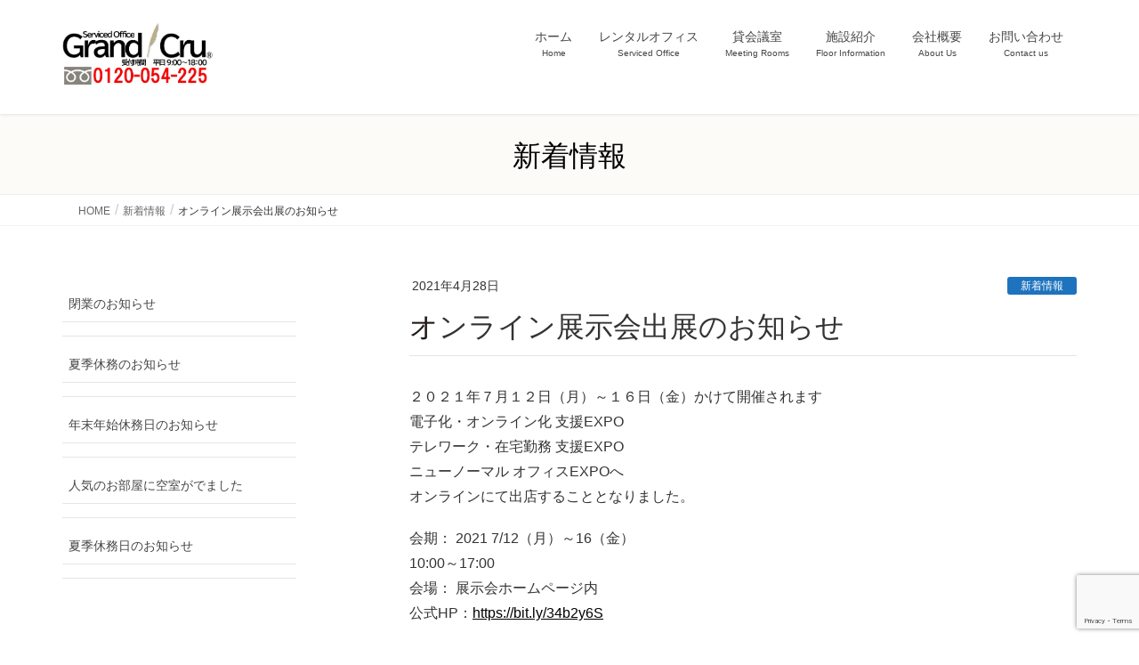

--- FILE ---
content_type: text/html; charset=UTF-8
request_url: https://shinnissan.com/2021/04/28/%E3%82%AA%E3%83%B3%E3%83%A9%E3%82%A4%E3%83%B3%E5%B1%95%E7%A4%BA%E4%BC%9A%E5%87%BA%E5%B1%95%E3%81%AE%E3%81%8A%E7%9F%A5%E3%82%89%E3%81%9B/
body_size: 35729
content:
<!DOCTYPE html><html lang="ja"><head><meta charset="utf-8"><meta http-equiv="X-UA-Compatible" content="IE=edge"><meta name="viewport" content="width=device-width, initial-scale=1"> <script defer src="https://www.googletagmanager.com/gtag/js?id=G-FZJD719XEM"></script><script defer src="[data-uri]"></script>  <script defer src="[data-uri]"></script> <meta name='robots' content='index, follow, max-image-preview:large, max-snippet:-1, max-video-preview:-1' /> <script defer src="[data-uri]"></script>  <script data-cfasync="false" data-pagespeed-no-defer>var gtm4wp_datalayer_name = "dataLayer";
	var dataLayer = dataLayer || [];</script> <title>オンライン展示会出展のお知らせ - 大阪のレンタルオフィス-大阪市中央区で窓付き完全個室のレンタルオフィスはグランクリュ大阪北浜</title><link rel="canonical" href="https://shinnissan.com/2021/04/28/オンライン展示会出展のお知らせ/" /><meta property="og:locale" content="ja_JP" /><meta property="og:type" content="article" /><meta property="og:title" content="オンライン展示会出展のお知らせ - 大阪のレンタルオフィス-大阪市中央区で窓付き完全個室のレンタルオフィスはグランクリュ大阪北浜" /><meta property="og:description" content="２０２１年７月１２日（月）～１６日（金）かけて開催されます 電子化・オンライン化 支援EXPO テレワーク・在宅勤務 支援EXPO ニューノーマル オフィスEXPOへ オンラインにて出店することとなりました。 会期： 2 [&hellip;]" /><meta property="og:url" content="https://shinnissan.com/2021/04/28/オンライン展示会出展のお知らせ/" /><meta property="og:site_name" content="大阪のレンタルオフィス-大阪市中央区で窓付き完全個室のレンタルオフィスはグランクリュ大阪北浜" /><meta property="article:publisher" content="https://www.facebook.com/GrandCru.OsakaKitahama" /><meta property="article:published_time" content="2021-04-28T03:27:41+00:00" /><meta property="article:modified_time" content="2021-04-28T04:04:51+00:00" /><meta name="author" content="grancruosaka-en" /><meta name="twitter:card" content="summary_large_image" /><meta name="twitter:label1" content="執筆者" /><meta name="twitter:data1" content="grancruosaka-en" /><meta name="twitter:label2" content="推定読み取り時間" /><meta name="twitter:data2" content="1分" /> <script type="application/ld+json" class="yoast-schema-graph">{"@context":"https://schema.org","@graph":[{"@type":"Article","@id":"https://shinnissan.com/2021/04/28/%e3%82%aa%e3%83%b3%e3%83%a9%e3%82%a4%e3%83%b3%e5%b1%95%e7%a4%ba%e4%bc%9a%e5%87%ba%e5%b1%95%e3%81%ae%e3%81%8a%e7%9f%a5%e3%82%89%e3%81%9b/#article","isPartOf":{"@id":"https://shinnissan.com/2021/04/28/%e3%82%aa%e3%83%b3%e3%83%a9%e3%82%a4%e3%83%b3%e5%b1%95%e7%a4%ba%e4%bc%9a%e5%87%ba%e5%b1%95%e3%81%ae%e3%81%8a%e7%9f%a5%e3%82%89%e3%81%9b/"},"author":{"name":"grancruosaka-en","@id":"https://shinnissan.com/#/schema/person/c9901b1889960090241f70063087b6e7"},"headline":"オンライン展示会出展のお知らせ","datePublished":"2021-04-28T03:27:41+00:00","dateModified":"2021-04-28T04:04:51+00:00","mainEntityOfPage":{"@id":"https://shinnissan.com/2021/04/28/%e3%82%aa%e3%83%b3%e3%83%a9%e3%82%a4%e3%83%b3%e5%b1%95%e7%a4%ba%e4%bc%9a%e5%87%ba%e5%b1%95%e3%81%ae%e3%81%8a%e7%9f%a5%e3%82%89%e3%81%9b/"},"wordCount":11,"commentCount":0,"publisher":{"@id":"https://shinnissan.com/#organization"},"articleSection":["新着情報"],"inLanguage":"ja","potentialAction":[{"@type":"CommentAction","name":"Comment","target":["https://shinnissan.com/2021/04/28/%e3%82%aa%e3%83%b3%e3%83%a9%e3%82%a4%e3%83%b3%e5%b1%95%e7%a4%ba%e4%bc%9a%e5%87%ba%e5%b1%95%e3%81%ae%e3%81%8a%e7%9f%a5%e3%82%89%e3%81%9b/#respond"]}]},{"@type":"WebPage","@id":"https://shinnissan.com/2021/04/28/%e3%82%aa%e3%83%b3%e3%83%a9%e3%82%a4%e3%83%b3%e5%b1%95%e7%a4%ba%e4%bc%9a%e5%87%ba%e5%b1%95%e3%81%ae%e3%81%8a%e7%9f%a5%e3%82%89%e3%81%9b/","url":"https://shinnissan.com/2021/04/28/%e3%82%aa%e3%83%b3%e3%83%a9%e3%82%a4%e3%83%b3%e5%b1%95%e7%a4%ba%e4%bc%9a%e5%87%ba%e5%b1%95%e3%81%ae%e3%81%8a%e7%9f%a5%e3%82%89%e3%81%9b/","name":"オンライン展示会出展のお知らせ - 大阪のレンタルオフィス-大阪市中央区で窓付き完全個室のレンタルオフィスはグランクリュ大阪北浜","isPartOf":{"@id":"https://shinnissan.com/#website"},"datePublished":"2021-04-28T03:27:41+00:00","dateModified":"2021-04-28T04:04:51+00:00","breadcrumb":{"@id":"https://shinnissan.com/2021/04/28/%e3%82%aa%e3%83%b3%e3%83%a9%e3%82%a4%e3%83%b3%e5%b1%95%e7%a4%ba%e4%bc%9a%e5%87%ba%e5%b1%95%e3%81%ae%e3%81%8a%e7%9f%a5%e3%82%89%e3%81%9b/#breadcrumb"},"inLanguage":"ja","potentialAction":[{"@type":"ReadAction","target":["https://shinnissan.com/2021/04/28/%e3%82%aa%e3%83%b3%e3%83%a9%e3%82%a4%e3%83%b3%e5%b1%95%e7%a4%ba%e4%bc%9a%e5%87%ba%e5%b1%95%e3%81%ae%e3%81%8a%e7%9f%a5%e3%82%89%e3%81%9b/"]}]},{"@type":"BreadcrumbList","@id":"https://shinnissan.com/2021/04/28/%e3%82%aa%e3%83%b3%e3%83%a9%e3%82%a4%e3%83%b3%e5%b1%95%e7%a4%ba%e4%bc%9a%e5%87%ba%e5%b1%95%e3%81%ae%e3%81%8a%e7%9f%a5%e3%82%89%e3%81%9b/#breadcrumb","itemListElement":[{"@type":"ListItem","position":1,"name":"ホーム","item":"https://shinnissan.com/"},{"@type":"ListItem","position":2,"name":"オンライン展示会出展のお知らせ"}]},{"@type":"WebSite","@id":"https://shinnissan.com/#website","url":"https://shinnissan.com/","name":"大阪のレンタルオフィス-大阪市中央区で窓付き完全個室のレンタルオフィスはグランクリュ大阪北浜","description":"￥93,500～大阪市中央区の一等地で全室窓付き完全個室のオフィス-受付、家具、会議室、コワーキングスペース付き-北浜駅から徒歩1分のグランクリュ大阪北浜へ　大阪市中央区北浜一丁目の住所登記可能。すべてのお部屋が完全個室で窓付きの広々とした空間を提供しております。受付、専用家具、電話代行、貸し会議室等のオプショナルサービも充実。短期契約等の柔軟な対応も可能です。お部屋に必要な備品が揃っているので、初期費用やランニングコストの削減が可能です。","publisher":{"@id":"https://shinnissan.com/#organization"},"potentialAction":[{"@type":"SearchAction","target":{"@type":"EntryPoint","urlTemplate":"https://shinnissan.com/?s={search_term_string}"},"query-input":{"@type":"PropertyValueSpecification","valueRequired":true,"valueName":"search_term_string"}}],"inLanguage":"ja"},{"@type":"Organization","@id":"https://shinnissan.com/#organization","name":"グランクリュ大阪北浜","url":"https://shinnissan.com/","logo":{"@type":"ImageObject","inLanguage":"ja","@id":"https://shinnissan.com/#/schema/logo/image/","url":"https://shinnissan.com/wp-content/uploads/2021/09/1acd3dee35eeeba3bb48e77730274697-e1632805265357.jpg","contentUrl":"https://shinnissan.com/wp-content/uploads/2021/09/1acd3dee35eeeba3bb48e77730274697-e1632805265357.jpg","width":657,"height":276,"caption":"グランクリュ大阪北浜"},"image":{"@id":"https://shinnissan.com/#/schema/logo/image/"},"sameAs":["https://www.facebook.com/GrandCru.OsakaKitahama","https://www.instagram.com/grandcruosakakitahama/"]},{"@type":"Person","@id":"https://shinnissan.com/#/schema/person/c9901b1889960090241f70063087b6e7","name":"grancruosaka-en","image":{"@type":"ImageObject","inLanguage":"ja","@id":"https://shinnissan.com/#/schema/person/image/","url":"https://secure.gravatar.com/avatar/d5cba95124301ae9baca862e70af597d37426fc696ff55fc5caff8185b11408a?s=96&d=mm&r=g","contentUrl":"https://secure.gravatar.com/avatar/d5cba95124301ae9baca862e70af597d37426fc696ff55fc5caff8185b11408a?s=96&d=mm&r=g","caption":"grancruosaka-en"}}]}</script> <link rel='dns-prefetch' href='//webfonts.sakura.ne.jp' /><link rel='dns-prefetch' href='//ajax.googleapis.com' /><link rel='dns-prefetch' href='//maps.google.com' /><link rel="alternate" type="application/rss+xml" title="大阪のレンタルオフィス-大阪市中央区で窓付き完全個室のレンタルオフィスはグランクリュ大阪北浜 &raquo; フィード" href="https://shinnissan.com/feed/" /><link rel="alternate" type="application/rss+xml" title="大阪のレンタルオフィス-大阪市中央区で窓付き完全個室のレンタルオフィスはグランクリュ大阪北浜 &raquo; コメントフィード" href="https://shinnissan.com/comments/feed/" /><link rel="alternate" type="application/rss+xml" title="大阪のレンタルオフィス-大阪市中央区で窓付き完全個室のレンタルオフィスはグランクリュ大阪北浜 &raquo; オンライン展示会出展のお知らせ のコメントのフィード" href="https://shinnissan.com/2021/04/28/%e3%82%aa%e3%83%b3%e3%83%a9%e3%82%a4%e3%83%b3%e5%b1%95%e7%a4%ba%e4%bc%9a%e5%87%ba%e5%b1%95%e3%81%ae%e3%81%8a%e7%9f%a5%e3%82%89%e3%81%9b/feed/" /><link rel="alternate" title="oEmbed (JSON)" type="application/json+oembed" href="https://shinnissan.com/wp-json/oembed/1.0/embed?url=https%3A%2F%2Fshinnissan.com%2F2021%2F04%2F28%2F%25e3%2582%25aa%25e3%2583%25b3%25e3%2583%25a9%25e3%2582%25a4%25e3%2583%25b3%25e5%25b1%2595%25e7%25a4%25ba%25e4%25bc%259a%25e5%2587%25ba%25e5%25b1%2595%25e3%2581%25ae%25e3%2581%258a%25e7%259f%25a5%25e3%2582%2589%25e3%2581%259b%2F" /><link rel="alternate" title="oEmbed (XML)" type="text/xml+oembed" href="https://shinnissan.com/wp-json/oembed/1.0/embed?url=https%3A%2F%2Fshinnissan.com%2F2021%2F04%2F28%2F%25e3%2582%25aa%25e3%2583%25b3%25e3%2583%25a9%25e3%2582%25a4%25e3%2583%25b3%25e5%25b1%2595%25e7%25a4%25ba%25e4%25bc%259a%25e5%2587%25ba%25e5%25b1%2595%25e3%2581%25ae%25e3%2581%258a%25e7%259f%25a5%25e3%2582%2589%25e3%2581%259b%2F&#038;format=xml" /><meta name="description" content="２０２１年７月１２日（月）～１６日（金）かけて開催されます電子化・オンライン化 支援EXPOテレワーク・在宅勤務 支援EXPOニューノーマル オフィスEXPOへオンラインにて出店することとなりました。会期： 2021 7/12（月）～16（金）10:00～17:00会場： 展示会ホームページ内公式HP：https://bit.ly/34b2y6S&nbsp;" /><style id='wp-img-auto-sizes-contain-inline-css' type='text/css'>img:is([sizes=auto i],[sizes^="auto," i]){contain-intrinsic-size:3000px 1500px}
/*# sourceURL=wp-img-auto-sizes-contain-inline-css */</style><link rel='stylesheet' id='vkExUnit_common_style-css' href='https://shinnissan.com/wp-content/cache/autoptimize/autoptimize_single_ea06bcb9caaffec68e5e5f8d33d36f3a.php' type='text/css' media='all' /><style id='vkExUnit_common_style-inline-css' type='text/css'>:root {--ver_page_top_button_url:url(https://shinnissan.com/wp-content/plugins/vk-all-in-one-expansion-unit/assets/images/to-top-btn-icon.svg);}@font-face {font-weight: normal;font-style: normal;font-family: "vk_sns";src: url("https://shinnissan.com/wp-content/plugins/vk-all-in-one-expansion-unit/inc/sns/icons/fonts/vk_sns.eot?-bq20cj");src: url("https://shinnissan.com/wp-content/plugins/vk-all-in-one-expansion-unit/inc/sns/icons/fonts/vk_sns.eot?#iefix-bq20cj") format("embedded-opentype"),url("https://shinnissan.com/wp-content/plugins/vk-all-in-one-expansion-unit/inc/sns/icons/fonts/vk_sns.woff?-bq20cj") format("woff"),url("https://shinnissan.com/wp-content/plugins/vk-all-in-one-expansion-unit/inc/sns/icons/fonts/vk_sns.ttf?-bq20cj") format("truetype"),url("https://shinnissan.com/wp-content/plugins/vk-all-in-one-expansion-unit/inc/sns/icons/fonts/vk_sns.svg?-bq20cj#vk_sns") format("svg");}
.veu_promotion-alert__content--text {border: 1px solid rgba(0,0,0,0.125);padding: 0.5em 1em;border-radius: var(--vk-size-radius);margin-bottom: var(--vk-margin-block-bottom);font-size: 0.875rem;}/* Alert Content部分に段落タグを入れた場合に最後の段落の余白を0にする */.veu_promotion-alert__content--text p:last-of-type{margin-bottom:0;margin-top: 0;}
/*# sourceURL=vkExUnit_common_style-inline-css */</style><style id='wp-emoji-styles-inline-css' type='text/css'>img.wp-smiley, img.emoji {
		display: inline !important;
		border: none !important;
		box-shadow: none !important;
		height: 1em !important;
		width: 1em !important;
		margin: 0 0.07em !important;
		vertical-align: -0.1em !important;
		background: none !important;
		padding: 0 !important;
	}
/*# sourceURL=wp-emoji-styles-inline-css */</style><style id='wp-block-library-inline-css' type='text/css'>:root{--wp-block-synced-color:#7a00df;--wp-block-synced-color--rgb:122,0,223;--wp-bound-block-color:var(--wp-block-synced-color);--wp-editor-canvas-background:#ddd;--wp-admin-theme-color:#007cba;--wp-admin-theme-color--rgb:0,124,186;--wp-admin-theme-color-darker-10:#006ba1;--wp-admin-theme-color-darker-10--rgb:0,107,160.5;--wp-admin-theme-color-darker-20:#005a87;--wp-admin-theme-color-darker-20--rgb:0,90,135;--wp-admin-border-width-focus:2px}@media (min-resolution:192dpi){:root{--wp-admin-border-width-focus:1.5px}}.wp-element-button{cursor:pointer}:root .has-very-light-gray-background-color{background-color:#eee}:root .has-very-dark-gray-background-color{background-color:#313131}:root .has-very-light-gray-color{color:#eee}:root .has-very-dark-gray-color{color:#313131}:root .has-vivid-green-cyan-to-vivid-cyan-blue-gradient-background{background:linear-gradient(135deg,#00d084,#0693e3)}:root .has-purple-crush-gradient-background{background:linear-gradient(135deg,#34e2e4,#4721fb 50%,#ab1dfe)}:root .has-hazy-dawn-gradient-background{background:linear-gradient(135deg,#faaca8,#dad0ec)}:root .has-subdued-olive-gradient-background{background:linear-gradient(135deg,#fafae1,#67a671)}:root .has-atomic-cream-gradient-background{background:linear-gradient(135deg,#fdd79a,#004a59)}:root .has-nightshade-gradient-background{background:linear-gradient(135deg,#330968,#31cdcf)}:root .has-midnight-gradient-background{background:linear-gradient(135deg,#020381,#2874fc)}:root{--wp--preset--font-size--normal:16px;--wp--preset--font-size--huge:42px}.has-regular-font-size{font-size:1em}.has-larger-font-size{font-size:2.625em}.has-normal-font-size{font-size:var(--wp--preset--font-size--normal)}.has-huge-font-size{font-size:var(--wp--preset--font-size--huge)}.has-text-align-center{text-align:center}.has-text-align-left{text-align:left}.has-text-align-right{text-align:right}.has-fit-text{white-space:nowrap!important}#end-resizable-editor-section{display:none}.aligncenter{clear:both}.items-justified-left{justify-content:flex-start}.items-justified-center{justify-content:center}.items-justified-right{justify-content:flex-end}.items-justified-space-between{justify-content:space-between}.screen-reader-text{border:0;clip-path:inset(50%);height:1px;margin:-1px;overflow:hidden;padding:0;position:absolute;width:1px;word-wrap:normal!important}.screen-reader-text:focus{background-color:#ddd;clip-path:none;color:#444;display:block;font-size:1em;height:auto;left:5px;line-height:normal;padding:15px 23px 14px;text-decoration:none;top:5px;width:auto;z-index:100000}html :where(.has-border-color){border-style:solid}html :where([style*=border-top-color]){border-top-style:solid}html :where([style*=border-right-color]){border-right-style:solid}html :where([style*=border-bottom-color]){border-bottom-style:solid}html :where([style*=border-left-color]){border-left-style:solid}html :where([style*=border-width]){border-style:solid}html :where([style*=border-top-width]){border-top-style:solid}html :where([style*=border-right-width]){border-right-style:solid}html :where([style*=border-bottom-width]){border-bottom-style:solid}html :where([style*=border-left-width]){border-left-style:solid}html :where(img[class*=wp-image-]){height:auto;max-width:100%}:where(figure){margin:0 0 1em}html :where(.is-position-sticky){--wp-admin--admin-bar--position-offset:var(--wp-admin--admin-bar--height,0px)}@media screen and (max-width:600px){html :where(.is-position-sticky){--wp-admin--admin-bar--position-offset:0px}}
.vk-cols--reverse{flex-direction:row-reverse}.vk-cols--hasbtn{margin-bottom:0}.vk-cols--hasbtn>.row>.vk_gridColumn_item,.vk-cols--hasbtn>.wp-block-column{position:relative;padding-bottom:3em}.vk-cols--hasbtn>.row>.vk_gridColumn_item>.wp-block-buttons,.vk-cols--hasbtn>.row>.vk_gridColumn_item>.vk_button,.vk-cols--hasbtn>.wp-block-column>.wp-block-buttons,.vk-cols--hasbtn>.wp-block-column>.vk_button{position:absolute;bottom:0;width:100%}.vk-cols--fit.wp-block-columns{gap:0}.vk-cols--fit.wp-block-columns,.vk-cols--fit.wp-block-columns:not(.is-not-stacked-on-mobile){margin-top:0;margin-bottom:0;justify-content:space-between}.vk-cols--fit.wp-block-columns>.wp-block-column *:last-child,.vk-cols--fit.wp-block-columns:not(.is-not-stacked-on-mobile)>.wp-block-column *:last-child{margin-bottom:0}.vk-cols--fit.wp-block-columns>.wp-block-column>.wp-block-cover,.vk-cols--fit.wp-block-columns:not(.is-not-stacked-on-mobile)>.wp-block-column>.wp-block-cover{margin-top:0}.vk-cols--fit.wp-block-columns.has-background,.vk-cols--fit.wp-block-columns:not(.is-not-stacked-on-mobile).has-background{padding:0}@media(max-width: 599px){.vk-cols--fit.wp-block-columns:not(.has-background)>.wp-block-column:not(.has-background),.vk-cols--fit.wp-block-columns:not(.is-not-stacked-on-mobile):not(.has-background)>.wp-block-column:not(.has-background){padding-left:0 !important;padding-right:0 !important}}@media(min-width: 782px){.vk-cols--fit.wp-block-columns .block-editor-block-list__block.wp-block-column:not(:first-child),.vk-cols--fit.wp-block-columns>.wp-block-column:not(:first-child),.vk-cols--fit.wp-block-columns:not(.is-not-stacked-on-mobile) .block-editor-block-list__block.wp-block-column:not(:first-child),.vk-cols--fit.wp-block-columns:not(.is-not-stacked-on-mobile)>.wp-block-column:not(:first-child){margin-left:0}}@media(min-width: 600px)and (max-width: 781px){.vk-cols--fit.wp-block-columns .wp-block-column:nth-child(2n),.vk-cols--fit.wp-block-columns:not(.is-not-stacked-on-mobile) .wp-block-column:nth-child(2n){margin-left:0}.vk-cols--fit.wp-block-columns .wp-block-column:not(:only-child),.vk-cols--fit.wp-block-columns:not(.is-not-stacked-on-mobile) .wp-block-column:not(:only-child){flex-basis:50% !important}}.vk-cols--fit--gap1.wp-block-columns{gap:1px}@media(min-width: 600px)and (max-width: 781px){.vk-cols--fit--gap1.wp-block-columns .wp-block-column:not(:only-child){flex-basis:calc(50% - 1px) !important}}.vk-cols--fit.vk-cols--grid>.block-editor-block-list__block,.vk-cols--fit.vk-cols--grid>.wp-block-column,.vk-cols--fit.vk-cols--grid:not(.is-not-stacked-on-mobile)>.block-editor-block-list__block,.vk-cols--fit.vk-cols--grid:not(.is-not-stacked-on-mobile)>.wp-block-column{flex-basis:50%;box-sizing:border-box}@media(max-width: 599px){.vk-cols--fit.vk-cols--grid.vk-cols--grid--alignfull>.wp-block-column:nth-child(2)>.wp-block-cover,.vk-cols--fit.vk-cols--grid.vk-cols--grid--alignfull>.wp-block-column:nth-child(2)>.vk_outer,.vk-cols--fit.vk-cols--grid:not(.is-not-stacked-on-mobile).vk-cols--grid--alignfull>.wp-block-column:nth-child(2)>.wp-block-cover,.vk-cols--fit.vk-cols--grid:not(.is-not-stacked-on-mobile).vk-cols--grid--alignfull>.wp-block-column:nth-child(2)>.vk_outer{width:100vw;margin-right:calc((100% - 100vw)/2);margin-left:calc((100% - 100vw)/2)}}@media(min-width: 600px){.vk-cols--fit.vk-cols--grid.vk-cols--grid--alignfull>.wp-block-column:nth-child(2)>.wp-block-cover,.vk-cols--fit.vk-cols--grid.vk-cols--grid--alignfull>.wp-block-column:nth-child(2)>.vk_outer,.vk-cols--fit.vk-cols--grid:not(.is-not-stacked-on-mobile).vk-cols--grid--alignfull>.wp-block-column:nth-child(2)>.wp-block-cover,.vk-cols--fit.vk-cols--grid:not(.is-not-stacked-on-mobile).vk-cols--grid--alignfull>.wp-block-column:nth-child(2)>.vk_outer{margin-right:calc(100% - 50vw);width:50vw}}@media(min-width: 600px){.vk-cols--fit.vk-cols--grid.vk-cols--grid--alignfull.vk-cols--reverse>.wp-block-column,.vk-cols--fit.vk-cols--grid:not(.is-not-stacked-on-mobile).vk-cols--grid--alignfull.vk-cols--reverse>.wp-block-column{margin-left:0;margin-right:0}.vk-cols--fit.vk-cols--grid.vk-cols--grid--alignfull.vk-cols--reverse>.wp-block-column:nth-child(2)>.wp-block-cover,.vk-cols--fit.vk-cols--grid.vk-cols--grid--alignfull.vk-cols--reverse>.wp-block-column:nth-child(2)>.vk_outer,.vk-cols--fit.vk-cols--grid:not(.is-not-stacked-on-mobile).vk-cols--grid--alignfull.vk-cols--reverse>.wp-block-column:nth-child(2)>.wp-block-cover,.vk-cols--fit.vk-cols--grid:not(.is-not-stacked-on-mobile).vk-cols--grid--alignfull.vk-cols--reverse>.wp-block-column:nth-child(2)>.vk_outer{margin-left:calc(100% - 50vw)}}.vk-cols--menu h2,.vk-cols--menu h3,.vk-cols--menu h4,.vk-cols--menu h5{margin-bottom:.2em;text-shadow:#000 0 0 10px}.vk-cols--menu h2:first-child,.vk-cols--menu h3:first-child,.vk-cols--menu h4:first-child,.vk-cols--menu h5:first-child{margin-top:0}.vk-cols--menu p{margin-bottom:1rem;text-shadow:#000 0 0 10px}.vk-cols--menu .wp-block-cover__inner-container:last-child{margin-bottom:0}.vk-cols--fitbnrs .wp-block-column .wp-block-cover:hover img{filter:unset}.vk-cols--fitbnrs .wp-block-column .wp-block-cover:hover{background-color:unset}.vk-cols--fitbnrs .wp-block-column .wp-block-cover:hover .wp-block-cover__image-background{filter:unset !important}.vk-cols--fitbnrs .wp-block-cover .wp-block-cover__inner-container{position:absolute;height:100%;width:100%}.vk-cols--fitbnrs .vk_button{height:100%;margin:0}.vk-cols--fitbnrs .vk_button .vk_button_btn,.vk-cols--fitbnrs .vk_button .btn{height:100%;width:100%;border:none;box-shadow:none;background-color:unset !important;transition:unset}.vk-cols--fitbnrs .vk_button .vk_button_btn:hover,.vk-cols--fitbnrs .vk_button .btn:hover{transition:unset}.vk-cols--fitbnrs .vk_button .vk_button_btn:after,.vk-cols--fitbnrs .vk_button .btn:after{border:none}.vk-cols--fitbnrs .vk_button .vk_button_link_txt{width:100%;position:absolute;top:50%;left:50%;transform:translateY(-50%) translateX(-50%);font-size:2rem;text-shadow:#000 0 0 10px}.vk-cols--fitbnrs .vk_button .vk_button_link_subCaption{width:100%;position:absolute;top:calc(50% + 2.2em);left:50%;transform:translateY(-50%) translateX(-50%);text-shadow:#000 0 0 10px}@media(min-width: 992px){.vk-cols--media.wp-block-columns{gap:3rem}}.vk-fit-map figure{margin-bottom:0}.vk-fit-map iframe{position:relative;margin-bottom:0;display:block;max-height:400px;width:100vw}.vk-fit-map:is(.alignfull,.alignwide) div{max-width:100%}.vk-table--th--width25 :where(tr>*:first-child){width:25%}.vk-table--th--width30 :where(tr>*:first-child){width:30%}.vk-table--th--width35 :where(tr>*:first-child){width:35%}.vk-table--th--width40 :where(tr>*:first-child){width:40%}.vk-table--th--bg-bright :where(tr>*:first-child){background-color:var(--wp--preset--color--bg-secondary, rgba(0, 0, 0, 0.05))}@media(max-width: 599px){.vk-table--mobile-block :is(th,td){width:100%;display:block}.vk-table--mobile-block.wp-block-table table :is(th,td){border-top:none}}.vk-table--width--th25 :where(tr>*:first-child){width:25%}.vk-table--width--th30 :where(tr>*:first-child){width:30%}.vk-table--width--th35 :where(tr>*:first-child){width:35%}.vk-table--width--th40 :where(tr>*:first-child){width:40%}.no-margin{margin:0}@media(max-width: 599px){.wp-block-image.vk-aligncenter--mobile>.alignright{float:none;margin-left:auto;margin-right:auto}.vk-no-padding-horizontal--mobile{padding-left:0 !important;padding-right:0 !important}}
/* VK Color Palettes */

/*# sourceURL=wp-block-library-inline-css */</style><style id='wp-block-heading-inline-css' type='text/css'>h1:where(.wp-block-heading).has-background,h2:where(.wp-block-heading).has-background,h3:where(.wp-block-heading).has-background,h4:where(.wp-block-heading).has-background,h5:where(.wp-block-heading).has-background,h6:where(.wp-block-heading).has-background{padding:1.25em 2.375em}h1.has-text-align-left[style*=writing-mode]:where([style*=vertical-lr]),h1.has-text-align-right[style*=writing-mode]:where([style*=vertical-rl]),h2.has-text-align-left[style*=writing-mode]:where([style*=vertical-lr]),h2.has-text-align-right[style*=writing-mode]:where([style*=vertical-rl]),h3.has-text-align-left[style*=writing-mode]:where([style*=vertical-lr]),h3.has-text-align-right[style*=writing-mode]:where([style*=vertical-rl]),h4.has-text-align-left[style*=writing-mode]:where([style*=vertical-lr]),h4.has-text-align-right[style*=writing-mode]:where([style*=vertical-rl]),h5.has-text-align-left[style*=writing-mode]:where([style*=vertical-lr]),h5.has-text-align-right[style*=writing-mode]:where([style*=vertical-rl]),h6.has-text-align-left[style*=writing-mode]:where([style*=vertical-lr]),h6.has-text-align-right[style*=writing-mode]:where([style*=vertical-rl]){rotate:180deg}
/*# sourceURL=https://shinnissan.com/wp-includes/blocks/heading/style.min.css */</style><style id='wp-block-image-inline-css' type='text/css'>.wp-block-image>a,.wp-block-image>figure>a{display:inline-block}.wp-block-image img{box-sizing:border-box;height:auto;max-width:100%;vertical-align:bottom}@media not (prefers-reduced-motion){.wp-block-image img.hide{visibility:hidden}.wp-block-image img.show{animation:show-content-image .4s}}.wp-block-image[style*=border-radius] img,.wp-block-image[style*=border-radius]>a{border-radius:inherit}.wp-block-image.has-custom-border img{box-sizing:border-box}.wp-block-image.aligncenter{text-align:center}.wp-block-image.alignfull>a,.wp-block-image.alignwide>a{width:100%}.wp-block-image.alignfull img,.wp-block-image.alignwide img{height:auto;width:100%}.wp-block-image .aligncenter,.wp-block-image .alignleft,.wp-block-image .alignright,.wp-block-image.aligncenter,.wp-block-image.alignleft,.wp-block-image.alignright{display:table}.wp-block-image .aligncenter>figcaption,.wp-block-image .alignleft>figcaption,.wp-block-image .alignright>figcaption,.wp-block-image.aligncenter>figcaption,.wp-block-image.alignleft>figcaption,.wp-block-image.alignright>figcaption{caption-side:bottom;display:table-caption}.wp-block-image .alignleft{float:left;margin:.5em 1em .5em 0}.wp-block-image .alignright{float:right;margin:.5em 0 .5em 1em}.wp-block-image .aligncenter{margin-left:auto;margin-right:auto}.wp-block-image :where(figcaption){margin-bottom:1em;margin-top:.5em}.wp-block-image.is-style-circle-mask img{border-radius:9999px}@supports ((-webkit-mask-image:none) or (mask-image:none)) or (-webkit-mask-image:none){.wp-block-image.is-style-circle-mask img{border-radius:0;-webkit-mask-image:url('data:image/svg+xml;utf8,<svg viewBox="0 0 100 100" xmlns="http://www.w3.org/2000/svg"><circle cx="50" cy="50" r="50"/></svg>');mask-image:url('data:image/svg+xml;utf8,<svg viewBox="0 0 100 100" xmlns="http://www.w3.org/2000/svg"><circle cx="50" cy="50" r="50"/></svg>');mask-mode:alpha;-webkit-mask-position:center;mask-position:center;-webkit-mask-repeat:no-repeat;mask-repeat:no-repeat;-webkit-mask-size:contain;mask-size:contain}}:root :where(.wp-block-image.is-style-rounded img,.wp-block-image .is-style-rounded img){border-radius:9999px}.wp-block-image figure{margin:0}.wp-lightbox-container{display:flex;flex-direction:column;position:relative}.wp-lightbox-container img{cursor:zoom-in}.wp-lightbox-container img:hover+button{opacity:1}.wp-lightbox-container button{align-items:center;backdrop-filter:blur(16px) saturate(180%);background-color:#5a5a5a40;border:none;border-radius:4px;cursor:zoom-in;display:flex;height:20px;justify-content:center;opacity:0;padding:0;position:absolute;right:16px;text-align:center;top:16px;width:20px;z-index:100}@media not (prefers-reduced-motion){.wp-lightbox-container button{transition:opacity .2s ease}}.wp-lightbox-container button:focus-visible{outline:3px auto #5a5a5a40;outline:3px auto -webkit-focus-ring-color;outline-offset:3px}.wp-lightbox-container button:hover{cursor:pointer;opacity:1}.wp-lightbox-container button:focus{opacity:1}.wp-lightbox-container button:focus,.wp-lightbox-container button:hover,.wp-lightbox-container button:not(:hover):not(:active):not(.has-background){background-color:#5a5a5a40;border:none}.wp-lightbox-overlay{box-sizing:border-box;cursor:zoom-out;height:100vh;left:0;overflow:hidden;position:fixed;top:0;visibility:hidden;width:100%;z-index:100000}.wp-lightbox-overlay .close-button{align-items:center;cursor:pointer;display:flex;justify-content:center;min-height:40px;min-width:40px;padding:0;position:absolute;right:calc(env(safe-area-inset-right) + 16px);top:calc(env(safe-area-inset-top) + 16px);z-index:5000000}.wp-lightbox-overlay .close-button:focus,.wp-lightbox-overlay .close-button:hover,.wp-lightbox-overlay .close-button:not(:hover):not(:active):not(.has-background){background:none;border:none}.wp-lightbox-overlay .lightbox-image-container{height:var(--wp--lightbox-container-height);left:50%;overflow:hidden;position:absolute;top:50%;transform:translate(-50%,-50%);transform-origin:top left;width:var(--wp--lightbox-container-width);z-index:9999999999}.wp-lightbox-overlay .wp-block-image{align-items:center;box-sizing:border-box;display:flex;height:100%;justify-content:center;margin:0;position:relative;transform-origin:0 0;width:100%;z-index:3000000}.wp-lightbox-overlay .wp-block-image img{height:var(--wp--lightbox-image-height);min-height:var(--wp--lightbox-image-height);min-width:var(--wp--lightbox-image-width);width:var(--wp--lightbox-image-width)}.wp-lightbox-overlay .wp-block-image figcaption{display:none}.wp-lightbox-overlay button{background:none;border:none}.wp-lightbox-overlay .scrim{background-color:#fff;height:100%;opacity:.9;position:absolute;width:100%;z-index:2000000}.wp-lightbox-overlay.active{visibility:visible}@media not (prefers-reduced-motion){.wp-lightbox-overlay.active{animation:turn-on-visibility .25s both}.wp-lightbox-overlay.active img{animation:turn-on-visibility .35s both}.wp-lightbox-overlay.show-closing-animation:not(.active){animation:turn-off-visibility .35s both}.wp-lightbox-overlay.show-closing-animation:not(.active) img{animation:turn-off-visibility .25s both}.wp-lightbox-overlay.zoom.active{animation:none;opacity:1;visibility:visible}.wp-lightbox-overlay.zoom.active .lightbox-image-container{animation:lightbox-zoom-in .4s}.wp-lightbox-overlay.zoom.active .lightbox-image-container img{animation:none}.wp-lightbox-overlay.zoom.active .scrim{animation:turn-on-visibility .4s forwards}.wp-lightbox-overlay.zoom.show-closing-animation:not(.active){animation:none}.wp-lightbox-overlay.zoom.show-closing-animation:not(.active) .lightbox-image-container{animation:lightbox-zoom-out .4s}.wp-lightbox-overlay.zoom.show-closing-animation:not(.active) .lightbox-image-container img{animation:none}.wp-lightbox-overlay.zoom.show-closing-animation:not(.active) .scrim{animation:turn-off-visibility .4s forwards}}@keyframes show-content-image{0%{visibility:hidden}99%{visibility:hidden}to{visibility:visible}}@keyframes turn-on-visibility{0%{opacity:0}to{opacity:1}}@keyframes turn-off-visibility{0%{opacity:1;visibility:visible}99%{opacity:0;visibility:visible}to{opacity:0;visibility:hidden}}@keyframes lightbox-zoom-in{0%{transform:translate(calc((-100vw + var(--wp--lightbox-scrollbar-width))/2 + var(--wp--lightbox-initial-left-position)),calc(-50vh + var(--wp--lightbox-initial-top-position))) scale(var(--wp--lightbox-scale))}to{transform:translate(-50%,-50%) scale(1)}}@keyframes lightbox-zoom-out{0%{transform:translate(-50%,-50%) scale(1);visibility:visible}99%{visibility:visible}to{transform:translate(calc((-100vw + var(--wp--lightbox-scrollbar-width))/2 + var(--wp--lightbox-initial-left-position)),calc(-50vh + var(--wp--lightbox-initial-top-position))) scale(var(--wp--lightbox-scale));visibility:hidden}}
/*# sourceURL=https://shinnissan.com/wp-includes/blocks/image/style.min.css */</style><style id='wp-block-latest-posts-inline-css' type='text/css'>.wp-block-latest-posts{box-sizing:border-box}.wp-block-latest-posts.alignleft{margin-right:2em}.wp-block-latest-posts.alignright{margin-left:2em}.wp-block-latest-posts.wp-block-latest-posts__list{list-style:none}.wp-block-latest-posts.wp-block-latest-posts__list li{clear:both;overflow-wrap:break-word}.wp-block-latest-posts.is-grid{display:flex;flex-wrap:wrap}.wp-block-latest-posts.is-grid li{margin:0 1.25em 1.25em 0;width:100%}@media (min-width:600px){.wp-block-latest-posts.columns-2 li{width:calc(50% - .625em)}.wp-block-latest-posts.columns-2 li:nth-child(2n){margin-right:0}.wp-block-latest-posts.columns-3 li{width:calc(33.33333% - .83333em)}.wp-block-latest-posts.columns-3 li:nth-child(3n){margin-right:0}.wp-block-latest-posts.columns-4 li{width:calc(25% - .9375em)}.wp-block-latest-posts.columns-4 li:nth-child(4n){margin-right:0}.wp-block-latest-posts.columns-5 li{width:calc(20% - 1em)}.wp-block-latest-posts.columns-5 li:nth-child(5n){margin-right:0}.wp-block-latest-posts.columns-6 li{width:calc(16.66667% - 1.04167em)}.wp-block-latest-posts.columns-6 li:nth-child(6n){margin-right:0}}:root :where(.wp-block-latest-posts.is-grid){padding:0}:root :where(.wp-block-latest-posts.wp-block-latest-posts__list){padding-left:0}.wp-block-latest-posts__post-author,.wp-block-latest-posts__post-date{display:block;font-size:.8125em}.wp-block-latest-posts__post-excerpt,.wp-block-latest-posts__post-full-content{margin-bottom:1em;margin-top:.5em}.wp-block-latest-posts__featured-image a{display:inline-block}.wp-block-latest-posts__featured-image img{height:auto;max-width:100%;width:auto}.wp-block-latest-posts__featured-image.alignleft{float:left;margin-right:1em}.wp-block-latest-posts__featured-image.alignright{float:right;margin-left:1em}.wp-block-latest-posts__featured-image.aligncenter{margin-bottom:1em;text-align:center}
/*# sourceURL=https://shinnissan.com/wp-includes/blocks/latest-posts/style.min.css */</style><style id='wp-block-buttons-inline-css' type='text/css'>.wp-block-buttons{box-sizing:border-box}.wp-block-buttons.is-vertical{flex-direction:column}.wp-block-buttons.is-vertical>.wp-block-button:last-child{margin-bottom:0}.wp-block-buttons>.wp-block-button{display:inline-block;margin:0}.wp-block-buttons.is-content-justification-left{justify-content:flex-start}.wp-block-buttons.is-content-justification-left.is-vertical{align-items:flex-start}.wp-block-buttons.is-content-justification-center{justify-content:center}.wp-block-buttons.is-content-justification-center.is-vertical{align-items:center}.wp-block-buttons.is-content-justification-right{justify-content:flex-end}.wp-block-buttons.is-content-justification-right.is-vertical{align-items:flex-end}.wp-block-buttons.is-content-justification-space-between{justify-content:space-between}.wp-block-buttons.aligncenter{text-align:center}.wp-block-buttons:not(.is-content-justification-space-between,.is-content-justification-right,.is-content-justification-left,.is-content-justification-center) .wp-block-button.aligncenter{margin-left:auto;margin-right:auto;width:100%}.wp-block-buttons[style*=text-decoration] .wp-block-button,.wp-block-buttons[style*=text-decoration] .wp-block-button__link{text-decoration:inherit}.wp-block-buttons.has-custom-font-size .wp-block-button__link{font-size:inherit}.wp-block-buttons .wp-block-button__link{width:100%}.wp-block-button.aligncenter{text-align:center}
/*# sourceURL=https://shinnissan.com/wp-includes/blocks/buttons/style.min.css */</style><style id='wp-block-columns-inline-css' type='text/css'>.wp-block-columns{box-sizing:border-box;display:flex;flex-wrap:wrap!important}@media (min-width:782px){.wp-block-columns{flex-wrap:nowrap!important}}.wp-block-columns{align-items:normal!important}.wp-block-columns.are-vertically-aligned-top{align-items:flex-start}.wp-block-columns.are-vertically-aligned-center{align-items:center}.wp-block-columns.are-vertically-aligned-bottom{align-items:flex-end}@media (max-width:781px){.wp-block-columns:not(.is-not-stacked-on-mobile)>.wp-block-column{flex-basis:100%!important}}@media (min-width:782px){.wp-block-columns:not(.is-not-stacked-on-mobile)>.wp-block-column{flex-basis:0;flex-grow:1}.wp-block-columns:not(.is-not-stacked-on-mobile)>.wp-block-column[style*=flex-basis]{flex-grow:0}}.wp-block-columns.is-not-stacked-on-mobile{flex-wrap:nowrap!important}.wp-block-columns.is-not-stacked-on-mobile>.wp-block-column{flex-basis:0;flex-grow:1}.wp-block-columns.is-not-stacked-on-mobile>.wp-block-column[style*=flex-basis]{flex-grow:0}:where(.wp-block-columns){margin-bottom:1.75em}:where(.wp-block-columns.has-background){padding:1.25em 2.375em}.wp-block-column{flex-grow:1;min-width:0;overflow-wrap:break-word;word-break:break-word}.wp-block-column.is-vertically-aligned-top{align-self:flex-start}.wp-block-column.is-vertically-aligned-center{align-self:center}.wp-block-column.is-vertically-aligned-bottom{align-self:flex-end}.wp-block-column.is-vertically-aligned-stretch{align-self:stretch}.wp-block-column.is-vertically-aligned-bottom,.wp-block-column.is-vertically-aligned-center,.wp-block-column.is-vertically-aligned-top{width:100%}
/*# sourceURL=https://shinnissan.com/wp-includes/blocks/columns/style.min.css */</style><style id='wp-block-paragraph-inline-css' type='text/css'>.is-small-text{font-size:.875em}.is-regular-text{font-size:1em}.is-large-text{font-size:2.25em}.is-larger-text{font-size:3em}.has-drop-cap:not(:focus):first-letter{float:left;font-size:8.4em;font-style:normal;font-weight:100;line-height:.68;margin:.05em .1em 0 0;text-transform:uppercase}body.rtl .has-drop-cap:not(:focus):first-letter{float:none;margin-left:.1em}p.has-drop-cap.has-background{overflow:hidden}:root :where(p.has-background){padding:1.25em 2.375em}:where(p.has-text-color:not(.has-link-color)) a{color:inherit}p.has-text-align-left[style*="writing-mode:vertical-lr"],p.has-text-align-right[style*="writing-mode:vertical-rl"]{rotate:180deg}
/*# sourceURL=https://shinnissan.com/wp-includes/blocks/paragraph/style.min.css */</style><style id='wp-block-social-links-inline-css' type='text/css'>.wp-block-social-links{background:none;box-sizing:border-box;margin-left:0;padding-left:0;padding-right:0;text-indent:0}.wp-block-social-links .wp-social-link a,.wp-block-social-links .wp-social-link a:hover{border-bottom:0;box-shadow:none;text-decoration:none}.wp-block-social-links .wp-social-link svg{height:1em;width:1em}.wp-block-social-links .wp-social-link span:not(.screen-reader-text){font-size:.65em;margin-left:.5em;margin-right:.5em}.wp-block-social-links.has-small-icon-size{font-size:16px}.wp-block-social-links,.wp-block-social-links.has-normal-icon-size{font-size:24px}.wp-block-social-links.has-large-icon-size{font-size:36px}.wp-block-social-links.has-huge-icon-size{font-size:48px}.wp-block-social-links.aligncenter{display:flex;justify-content:center}.wp-block-social-links.alignright{justify-content:flex-end}.wp-block-social-link{border-radius:9999px;display:block}@media not (prefers-reduced-motion){.wp-block-social-link{transition:transform .1s ease}}.wp-block-social-link{height:auto}.wp-block-social-link a{align-items:center;display:flex;line-height:0}.wp-block-social-link:hover{transform:scale(1.1)}.wp-block-social-links .wp-block-social-link.wp-social-link{display:inline-block;margin:0;padding:0}.wp-block-social-links .wp-block-social-link.wp-social-link .wp-block-social-link-anchor,.wp-block-social-links .wp-block-social-link.wp-social-link .wp-block-social-link-anchor svg,.wp-block-social-links .wp-block-social-link.wp-social-link .wp-block-social-link-anchor:active,.wp-block-social-links .wp-block-social-link.wp-social-link .wp-block-social-link-anchor:hover,.wp-block-social-links .wp-block-social-link.wp-social-link .wp-block-social-link-anchor:visited{color:currentColor;fill:currentColor}:where(.wp-block-social-links:not(.is-style-logos-only)) .wp-social-link{background-color:#f0f0f0;color:#444}:where(.wp-block-social-links:not(.is-style-logos-only)) .wp-social-link-amazon{background-color:#f90;color:#fff}:where(.wp-block-social-links:not(.is-style-logos-only)) .wp-social-link-bandcamp{background-color:#1ea0c3;color:#fff}:where(.wp-block-social-links:not(.is-style-logos-only)) .wp-social-link-behance{background-color:#0757fe;color:#fff}:where(.wp-block-social-links:not(.is-style-logos-only)) .wp-social-link-bluesky{background-color:#0a7aff;color:#fff}:where(.wp-block-social-links:not(.is-style-logos-only)) .wp-social-link-codepen{background-color:#1e1f26;color:#fff}:where(.wp-block-social-links:not(.is-style-logos-only)) .wp-social-link-deviantart{background-color:#02e49b;color:#fff}:where(.wp-block-social-links:not(.is-style-logos-only)) .wp-social-link-discord{background-color:#5865f2;color:#fff}:where(.wp-block-social-links:not(.is-style-logos-only)) .wp-social-link-dribbble{background-color:#e94c89;color:#fff}:where(.wp-block-social-links:not(.is-style-logos-only)) .wp-social-link-dropbox{background-color:#4280ff;color:#fff}:where(.wp-block-social-links:not(.is-style-logos-only)) .wp-social-link-etsy{background-color:#f45800;color:#fff}:where(.wp-block-social-links:not(.is-style-logos-only)) .wp-social-link-facebook{background-color:#0866ff;color:#fff}:where(.wp-block-social-links:not(.is-style-logos-only)) .wp-social-link-fivehundredpx{background-color:#000;color:#fff}:where(.wp-block-social-links:not(.is-style-logos-only)) .wp-social-link-flickr{background-color:#0461dd;color:#fff}:where(.wp-block-social-links:not(.is-style-logos-only)) .wp-social-link-foursquare{background-color:#e65678;color:#fff}:where(.wp-block-social-links:not(.is-style-logos-only)) .wp-social-link-github{background-color:#24292d;color:#fff}:where(.wp-block-social-links:not(.is-style-logos-only)) .wp-social-link-goodreads{background-color:#eceadd;color:#382110}:where(.wp-block-social-links:not(.is-style-logos-only)) .wp-social-link-google{background-color:#ea4434;color:#fff}:where(.wp-block-social-links:not(.is-style-logos-only)) .wp-social-link-gravatar{background-color:#1d4fc4;color:#fff}:where(.wp-block-social-links:not(.is-style-logos-only)) .wp-social-link-instagram{background-color:#f00075;color:#fff}:where(.wp-block-social-links:not(.is-style-logos-only)) .wp-social-link-lastfm{background-color:#e21b24;color:#fff}:where(.wp-block-social-links:not(.is-style-logos-only)) .wp-social-link-linkedin{background-color:#0d66c2;color:#fff}:where(.wp-block-social-links:not(.is-style-logos-only)) .wp-social-link-mastodon{background-color:#3288d4;color:#fff}:where(.wp-block-social-links:not(.is-style-logos-only)) .wp-social-link-medium{background-color:#000;color:#fff}:where(.wp-block-social-links:not(.is-style-logos-only)) .wp-social-link-meetup{background-color:#f6405f;color:#fff}:where(.wp-block-social-links:not(.is-style-logos-only)) .wp-social-link-patreon{background-color:#000;color:#fff}:where(.wp-block-social-links:not(.is-style-logos-only)) .wp-social-link-pinterest{background-color:#e60122;color:#fff}:where(.wp-block-social-links:not(.is-style-logos-only)) .wp-social-link-pocket{background-color:#ef4155;color:#fff}:where(.wp-block-social-links:not(.is-style-logos-only)) .wp-social-link-reddit{background-color:#ff4500;color:#fff}:where(.wp-block-social-links:not(.is-style-logos-only)) .wp-social-link-skype{background-color:#0478d7;color:#fff}:where(.wp-block-social-links:not(.is-style-logos-only)) .wp-social-link-snapchat{background-color:#fefc00;color:#fff;stroke:#000}:where(.wp-block-social-links:not(.is-style-logos-only)) .wp-social-link-soundcloud{background-color:#ff5600;color:#fff}:where(.wp-block-social-links:not(.is-style-logos-only)) .wp-social-link-spotify{background-color:#1bd760;color:#fff}:where(.wp-block-social-links:not(.is-style-logos-only)) .wp-social-link-telegram{background-color:#2aabee;color:#fff}:where(.wp-block-social-links:not(.is-style-logos-only)) .wp-social-link-threads{background-color:#000;color:#fff}:where(.wp-block-social-links:not(.is-style-logos-only)) .wp-social-link-tiktok{background-color:#000;color:#fff}:where(.wp-block-social-links:not(.is-style-logos-only)) .wp-social-link-tumblr{background-color:#011835;color:#fff}:where(.wp-block-social-links:not(.is-style-logos-only)) .wp-social-link-twitch{background-color:#6440a4;color:#fff}:where(.wp-block-social-links:not(.is-style-logos-only)) .wp-social-link-twitter{background-color:#1da1f2;color:#fff}:where(.wp-block-social-links:not(.is-style-logos-only)) .wp-social-link-vimeo{background-color:#1eb7ea;color:#fff}:where(.wp-block-social-links:not(.is-style-logos-only)) .wp-social-link-vk{background-color:#4680c2;color:#fff}:where(.wp-block-social-links:not(.is-style-logos-only)) .wp-social-link-wordpress{background-color:#3499cd;color:#fff}:where(.wp-block-social-links:not(.is-style-logos-only)) .wp-social-link-whatsapp{background-color:#25d366;color:#fff}:where(.wp-block-social-links:not(.is-style-logos-only)) .wp-social-link-x{background-color:#000;color:#fff}:where(.wp-block-social-links:not(.is-style-logos-only)) .wp-social-link-yelp{background-color:#d32422;color:#fff}:where(.wp-block-social-links:not(.is-style-logos-only)) .wp-social-link-youtube{background-color:red;color:#fff}:where(.wp-block-social-links.is-style-logos-only) .wp-social-link{background:none}:where(.wp-block-social-links.is-style-logos-only) .wp-social-link svg{height:1.25em;width:1.25em}:where(.wp-block-social-links.is-style-logos-only) .wp-social-link-amazon{color:#f90}:where(.wp-block-social-links.is-style-logos-only) .wp-social-link-bandcamp{color:#1ea0c3}:where(.wp-block-social-links.is-style-logos-only) .wp-social-link-behance{color:#0757fe}:where(.wp-block-social-links.is-style-logos-only) .wp-social-link-bluesky{color:#0a7aff}:where(.wp-block-social-links.is-style-logos-only) .wp-social-link-codepen{color:#1e1f26}:where(.wp-block-social-links.is-style-logos-only) .wp-social-link-deviantart{color:#02e49b}:where(.wp-block-social-links.is-style-logos-only) .wp-social-link-discord{color:#5865f2}:where(.wp-block-social-links.is-style-logos-only) .wp-social-link-dribbble{color:#e94c89}:where(.wp-block-social-links.is-style-logos-only) .wp-social-link-dropbox{color:#4280ff}:where(.wp-block-social-links.is-style-logos-only) .wp-social-link-etsy{color:#f45800}:where(.wp-block-social-links.is-style-logos-only) .wp-social-link-facebook{color:#0866ff}:where(.wp-block-social-links.is-style-logos-only) .wp-social-link-fivehundredpx{color:#000}:where(.wp-block-social-links.is-style-logos-only) .wp-social-link-flickr{color:#0461dd}:where(.wp-block-social-links.is-style-logos-only) .wp-social-link-foursquare{color:#e65678}:where(.wp-block-social-links.is-style-logos-only) .wp-social-link-github{color:#24292d}:where(.wp-block-social-links.is-style-logos-only) .wp-social-link-goodreads{color:#382110}:where(.wp-block-social-links.is-style-logos-only) .wp-social-link-google{color:#ea4434}:where(.wp-block-social-links.is-style-logos-only) .wp-social-link-gravatar{color:#1d4fc4}:where(.wp-block-social-links.is-style-logos-only) .wp-social-link-instagram{color:#f00075}:where(.wp-block-social-links.is-style-logos-only) .wp-social-link-lastfm{color:#e21b24}:where(.wp-block-social-links.is-style-logos-only) .wp-social-link-linkedin{color:#0d66c2}:where(.wp-block-social-links.is-style-logos-only) .wp-social-link-mastodon{color:#3288d4}:where(.wp-block-social-links.is-style-logos-only) .wp-social-link-medium{color:#000}:where(.wp-block-social-links.is-style-logos-only) .wp-social-link-meetup{color:#f6405f}:where(.wp-block-social-links.is-style-logos-only) .wp-social-link-patreon{color:#000}:where(.wp-block-social-links.is-style-logos-only) .wp-social-link-pinterest{color:#e60122}:where(.wp-block-social-links.is-style-logos-only) .wp-social-link-pocket{color:#ef4155}:where(.wp-block-social-links.is-style-logos-only) .wp-social-link-reddit{color:#ff4500}:where(.wp-block-social-links.is-style-logos-only) .wp-social-link-skype{color:#0478d7}:where(.wp-block-social-links.is-style-logos-only) .wp-social-link-snapchat{color:#fff;stroke:#000}:where(.wp-block-social-links.is-style-logos-only) .wp-social-link-soundcloud{color:#ff5600}:where(.wp-block-social-links.is-style-logos-only) .wp-social-link-spotify{color:#1bd760}:where(.wp-block-social-links.is-style-logos-only) .wp-social-link-telegram{color:#2aabee}:where(.wp-block-social-links.is-style-logos-only) .wp-social-link-threads{color:#000}:where(.wp-block-social-links.is-style-logos-only) .wp-social-link-tiktok{color:#000}:where(.wp-block-social-links.is-style-logos-only) .wp-social-link-tumblr{color:#011835}:where(.wp-block-social-links.is-style-logos-only) .wp-social-link-twitch{color:#6440a4}:where(.wp-block-social-links.is-style-logos-only) .wp-social-link-twitter{color:#1da1f2}:where(.wp-block-social-links.is-style-logos-only) .wp-social-link-vimeo{color:#1eb7ea}:where(.wp-block-social-links.is-style-logos-only) .wp-social-link-vk{color:#4680c2}:where(.wp-block-social-links.is-style-logos-only) .wp-social-link-whatsapp{color:#25d366}:where(.wp-block-social-links.is-style-logos-only) .wp-social-link-wordpress{color:#3499cd}:where(.wp-block-social-links.is-style-logos-only) .wp-social-link-x{color:#000}:where(.wp-block-social-links.is-style-logos-only) .wp-social-link-yelp{color:#d32422}:where(.wp-block-social-links.is-style-logos-only) .wp-social-link-youtube{color:red}.wp-block-social-links.is-style-pill-shape .wp-social-link{width:auto}:root :where(.wp-block-social-links .wp-social-link a){padding:.25em}:root :where(.wp-block-social-links.is-style-logos-only .wp-social-link a){padding:0}:root :where(.wp-block-social-links.is-style-pill-shape .wp-social-link a){padding-left:.6666666667em;padding-right:.6666666667em}.wp-block-social-links:not(.has-icon-color):not(.has-icon-background-color) .wp-social-link-snapchat .wp-block-social-link-label{color:#000}
/*# sourceURL=https://shinnissan.com/wp-includes/blocks/social-links/style.min.css */</style><style id='global-styles-inline-css' type='text/css'>:root{--wp--preset--aspect-ratio--square: 1;--wp--preset--aspect-ratio--4-3: 4/3;--wp--preset--aspect-ratio--3-4: 3/4;--wp--preset--aspect-ratio--3-2: 3/2;--wp--preset--aspect-ratio--2-3: 2/3;--wp--preset--aspect-ratio--16-9: 16/9;--wp--preset--aspect-ratio--9-16: 9/16;--wp--preset--color--black: #000000;--wp--preset--color--cyan-bluish-gray: #abb8c3;--wp--preset--color--white: #ffffff;--wp--preset--color--pale-pink: #f78da7;--wp--preset--color--vivid-red: #cf2e2e;--wp--preset--color--luminous-vivid-orange: #ff6900;--wp--preset--color--luminous-vivid-amber: #fcb900;--wp--preset--color--light-green-cyan: #7bdcb5;--wp--preset--color--vivid-green-cyan: #00d084;--wp--preset--color--pale-cyan-blue: #8ed1fc;--wp--preset--color--vivid-cyan-blue: #0693e3;--wp--preset--color--vivid-purple: #9b51e0;--wp--preset--gradient--vivid-cyan-blue-to-vivid-purple: linear-gradient(135deg,rgb(6,147,227) 0%,rgb(155,81,224) 100%);--wp--preset--gradient--light-green-cyan-to-vivid-green-cyan: linear-gradient(135deg,rgb(122,220,180) 0%,rgb(0,208,130) 100%);--wp--preset--gradient--luminous-vivid-amber-to-luminous-vivid-orange: linear-gradient(135deg,rgb(252,185,0) 0%,rgb(255,105,0) 100%);--wp--preset--gradient--luminous-vivid-orange-to-vivid-red: linear-gradient(135deg,rgb(255,105,0) 0%,rgb(207,46,46) 100%);--wp--preset--gradient--very-light-gray-to-cyan-bluish-gray: linear-gradient(135deg,rgb(238,238,238) 0%,rgb(169,184,195) 100%);--wp--preset--gradient--cool-to-warm-spectrum: linear-gradient(135deg,rgb(74,234,220) 0%,rgb(151,120,209) 20%,rgb(207,42,186) 40%,rgb(238,44,130) 60%,rgb(251,105,98) 80%,rgb(254,248,76) 100%);--wp--preset--gradient--blush-light-purple: linear-gradient(135deg,rgb(255,206,236) 0%,rgb(152,150,240) 100%);--wp--preset--gradient--blush-bordeaux: linear-gradient(135deg,rgb(254,205,165) 0%,rgb(254,45,45) 50%,rgb(107,0,62) 100%);--wp--preset--gradient--luminous-dusk: linear-gradient(135deg,rgb(255,203,112) 0%,rgb(199,81,192) 50%,rgb(65,88,208) 100%);--wp--preset--gradient--pale-ocean: linear-gradient(135deg,rgb(255,245,203) 0%,rgb(182,227,212) 50%,rgb(51,167,181) 100%);--wp--preset--gradient--electric-grass: linear-gradient(135deg,rgb(202,248,128) 0%,rgb(113,206,126) 100%);--wp--preset--gradient--midnight: linear-gradient(135deg,rgb(2,3,129) 0%,rgb(40,116,252) 100%);--wp--preset--font-size--small: 13px;--wp--preset--font-size--medium: 20px;--wp--preset--font-size--large: 36px;--wp--preset--font-size--x-large: 42px;--wp--preset--spacing--20: 0.44rem;--wp--preset--spacing--30: 0.67rem;--wp--preset--spacing--40: 1rem;--wp--preset--spacing--50: 1.5rem;--wp--preset--spacing--60: 2.25rem;--wp--preset--spacing--70: 3.38rem;--wp--preset--spacing--80: 5.06rem;--wp--preset--shadow--natural: 6px 6px 9px rgba(0, 0, 0, 0.2);--wp--preset--shadow--deep: 12px 12px 50px rgba(0, 0, 0, 0.4);--wp--preset--shadow--sharp: 6px 6px 0px rgba(0, 0, 0, 0.2);--wp--preset--shadow--outlined: 6px 6px 0px -3px rgb(255, 255, 255), 6px 6px rgb(0, 0, 0);--wp--preset--shadow--crisp: 6px 6px 0px rgb(0, 0, 0);}:where(.is-layout-flex){gap: 0.5em;}:where(.is-layout-grid){gap: 0.5em;}body .is-layout-flex{display: flex;}.is-layout-flex{flex-wrap: wrap;align-items: center;}.is-layout-flex > :is(*, div){margin: 0;}body .is-layout-grid{display: grid;}.is-layout-grid > :is(*, div){margin: 0;}:where(.wp-block-columns.is-layout-flex){gap: 2em;}:where(.wp-block-columns.is-layout-grid){gap: 2em;}:where(.wp-block-post-template.is-layout-flex){gap: 1.25em;}:where(.wp-block-post-template.is-layout-grid){gap: 1.25em;}.has-black-color{color: var(--wp--preset--color--black) !important;}.has-cyan-bluish-gray-color{color: var(--wp--preset--color--cyan-bluish-gray) !important;}.has-white-color{color: var(--wp--preset--color--white) !important;}.has-pale-pink-color{color: var(--wp--preset--color--pale-pink) !important;}.has-vivid-red-color{color: var(--wp--preset--color--vivid-red) !important;}.has-luminous-vivid-orange-color{color: var(--wp--preset--color--luminous-vivid-orange) !important;}.has-luminous-vivid-amber-color{color: var(--wp--preset--color--luminous-vivid-amber) !important;}.has-light-green-cyan-color{color: var(--wp--preset--color--light-green-cyan) !important;}.has-vivid-green-cyan-color{color: var(--wp--preset--color--vivid-green-cyan) !important;}.has-pale-cyan-blue-color{color: var(--wp--preset--color--pale-cyan-blue) !important;}.has-vivid-cyan-blue-color{color: var(--wp--preset--color--vivid-cyan-blue) !important;}.has-vivid-purple-color{color: var(--wp--preset--color--vivid-purple) !important;}.has-black-background-color{background-color: var(--wp--preset--color--black) !important;}.has-cyan-bluish-gray-background-color{background-color: var(--wp--preset--color--cyan-bluish-gray) !important;}.has-white-background-color{background-color: var(--wp--preset--color--white) !important;}.has-pale-pink-background-color{background-color: var(--wp--preset--color--pale-pink) !important;}.has-vivid-red-background-color{background-color: var(--wp--preset--color--vivid-red) !important;}.has-luminous-vivid-orange-background-color{background-color: var(--wp--preset--color--luminous-vivid-orange) !important;}.has-luminous-vivid-amber-background-color{background-color: var(--wp--preset--color--luminous-vivid-amber) !important;}.has-light-green-cyan-background-color{background-color: var(--wp--preset--color--light-green-cyan) !important;}.has-vivid-green-cyan-background-color{background-color: var(--wp--preset--color--vivid-green-cyan) !important;}.has-pale-cyan-blue-background-color{background-color: var(--wp--preset--color--pale-cyan-blue) !important;}.has-vivid-cyan-blue-background-color{background-color: var(--wp--preset--color--vivid-cyan-blue) !important;}.has-vivid-purple-background-color{background-color: var(--wp--preset--color--vivid-purple) !important;}.has-black-border-color{border-color: var(--wp--preset--color--black) !important;}.has-cyan-bluish-gray-border-color{border-color: var(--wp--preset--color--cyan-bluish-gray) !important;}.has-white-border-color{border-color: var(--wp--preset--color--white) !important;}.has-pale-pink-border-color{border-color: var(--wp--preset--color--pale-pink) !important;}.has-vivid-red-border-color{border-color: var(--wp--preset--color--vivid-red) !important;}.has-luminous-vivid-orange-border-color{border-color: var(--wp--preset--color--luminous-vivid-orange) !important;}.has-luminous-vivid-amber-border-color{border-color: var(--wp--preset--color--luminous-vivid-amber) !important;}.has-light-green-cyan-border-color{border-color: var(--wp--preset--color--light-green-cyan) !important;}.has-vivid-green-cyan-border-color{border-color: var(--wp--preset--color--vivid-green-cyan) !important;}.has-pale-cyan-blue-border-color{border-color: var(--wp--preset--color--pale-cyan-blue) !important;}.has-vivid-cyan-blue-border-color{border-color: var(--wp--preset--color--vivid-cyan-blue) !important;}.has-vivid-purple-border-color{border-color: var(--wp--preset--color--vivid-purple) !important;}.has-vivid-cyan-blue-to-vivid-purple-gradient-background{background: var(--wp--preset--gradient--vivid-cyan-blue-to-vivid-purple) !important;}.has-light-green-cyan-to-vivid-green-cyan-gradient-background{background: var(--wp--preset--gradient--light-green-cyan-to-vivid-green-cyan) !important;}.has-luminous-vivid-amber-to-luminous-vivid-orange-gradient-background{background: var(--wp--preset--gradient--luminous-vivid-amber-to-luminous-vivid-orange) !important;}.has-luminous-vivid-orange-to-vivid-red-gradient-background{background: var(--wp--preset--gradient--luminous-vivid-orange-to-vivid-red) !important;}.has-very-light-gray-to-cyan-bluish-gray-gradient-background{background: var(--wp--preset--gradient--very-light-gray-to-cyan-bluish-gray) !important;}.has-cool-to-warm-spectrum-gradient-background{background: var(--wp--preset--gradient--cool-to-warm-spectrum) !important;}.has-blush-light-purple-gradient-background{background: var(--wp--preset--gradient--blush-light-purple) !important;}.has-blush-bordeaux-gradient-background{background: var(--wp--preset--gradient--blush-bordeaux) !important;}.has-luminous-dusk-gradient-background{background: var(--wp--preset--gradient--luminous-dusk) !important;}.has-pale-ocean-gradient-background{background: var(--wp--preset--gradient--pale-ocean) !important;}.has-electric-grass-gradient-background{background: var(--wp--preset--gradient--electric-grass) !important;}.has-midnight-gradient-background{background: var(--wp--preset--gradient--midnight) !important;}.has-small-font-size{font-size: var(--wp--preset--font-size--small) !important;}.has-medium-font-size{font-size: var(--wp--preset--font-size--medium) !important;}.has-large-font-size{font-size: var(--wp--preset--font-size--large) !important;}.has-x-large-font-size{font-size: var(--wp--preset--font-size--x-large) !important;}
:where(.wp-block-columns.is-layout-flex){gap: 2em;}:where(.wp-block-columns.is-layout-grid){gap: 2em;}
/*# sourceURL=global-styles-inline-css */</style><style id='core-block-supports-inline-css' type='text/css'>.wp-container-core-columns-is-layout-9d6595d7{flex-wrap:nowrap;}
/*# sourceURL=core-block-supports-inline-css */</style><style id='classic-theme-styles-inline-css' type='text/css'>/*! This file is auto-generated */
.wp-block-button__link{color:#fff;background-color:#32373c;border-radius:9999px;box-shadow:none;text-decoration:none;padding:calc(.667em + 2px) calc(1.333em + 2px);font-size:1.125em}.wp-block-file__button{background:#32373c;color:#fff;text-decoration:none}
/*# sourceURL=/wp-includes/css/classic-themes.min.css */</style><link rel='stylesheet' id='contact-form-7-css' href='https://shinnissan.com/wp-content/cache/autoptimize/autoptimize_single_64ac31699f5326cb3c76122498b76f66.php' type='text/css' media='all' /><link rel='stylesheet' id='jquery-ui-theme-css' href='https://ajax.googleapis.com/ajax/libs/jqueryui/1.11.4/themes/smoothness/jquery-ui.min.css' type='text/css' media='all' /><link rel='stylesheet' id='jquery-ui-timepicker-css' href='https://shinnissan.com/wp-content/plugins/contact-form-7-datepicker/js/jquery-ui-timepicker/jquery-ui-timepicker-addon.min.css' type='text/css' media='all' /><link rel='stylesheet' id='wgm-select2-css-css' href='https://shinnissan.com/wp-content/plugins/gmap-embed/admin/assets/third-party/select2/css/select2.min.css' type='text/css' media='all' /><link rel='stylesheet' id='wgm-design-system-css-css' href='https://shinnissan.com/wp-content/cache/autoptimize/autoptimize_single_61cbf3f0ef07c58af2c53af9fcd7d06a.php' type='text/css' media='all' /><link rel='stylesheet' id='wp-gmap-front-custom-style-css-css' href='https://shinnissan.com/wp-content/cache/autoptimize/autoptimize_single_1a9b537df86e9b2baf36c7dbd2128a30.php' type='text/css' media='all' /><link rel='stylesheet' id='whats-new-style-css' href='https://shinnissan.com/wp-content/cache/autoptimize/autoptimize_single_c2bb7d0452102915fcd20bd2fe54f24b.php' type='text/css' media='all' /><link rel='stylesheet' id='wpdp-style2-css' href='https://shinnissan.com/wp-content/cache/autoptimize/autoptimize_single_7fd2bf3b427498e32b7b48f643716acf.php?t=1769288854' type='text/css' media='all' /><link rel='stylesheet' id='wpdp-style3-css' href='https://shinnissan.com/wp-content/cache/autoptimize/autoptimize_single_64dfb75ef30cbf691e7858dc1992b4df.php' type='text/css' media='all' /><link rel='stylesheet' id='vk-swiper-style-css' href='https://shinnissan.com/wp-content/plugins/vk-blocks-pro/vendor/vektor-inc/vk-swiper/src/assets/css/swiper-bundle.min.css' type='text/css' media='all' /><link rel='stylesheet' id='lightning-design-style-css' href='https://shinnissan.com/wp-content/cache/autoptimize/autoptimize_single_674eb01a99703dce6ca0e7b3fba89176.php' type='text/css' media='all' /><style id='lightning-design-style-inline-css' type='text/css'>:root {--color-key:#221815;--wp--preset--color--vk-color-primary:#221815;--color-key-dark:#835b50;}
/* ltg common custom */:root {--vk-menu-acc-btn-border-color:#333;--vk-color-primary:#221815;--color-key:#221815;--wp--preset--color--vk-color-primary:#221815;--color-key-dark:#835b50;}.bbp-submit-wrapper .button.submit { background-color:#835b50 ; }.bbp-submit-wrapper .button.submit:hover { background-color:#221815 ; }.veu_color_txt_key { color:#835b50 ; }.veu_color_bg_key { background-color:#835b50 ; }.veu_color_border_key { border-color:#835b50 ; }.btn-default { border-color:#221815;color:#221815;}.btn-default:focus,.btn-default:hover { border-color:#221815;background-color: #221815; }.wp-block-search__button,.btn-primary { background-color:#221815;border-color:#835b50; }.wp-block-search__button:focus,.wp-block-search__button:hover,.btn-primary:not(:disabled):not(.disabled):active,.btn-primary:focus,.btn-primary:hover { background-color:#835b50;border-color:#221815; }.btn-outline-primary { color : #221815 ; border-color:#221815; }.btn-outline-primary:not(:disabled):not(.disabled):active,.btn-outline-primary:focus,.btn-outline-primary:hover { color : #fff; background-color:#221815;border-color:#835b50; }a { color:#7c9eb7; }@media (min-width: 992px) { .siteContent .subSection { float:left;margin-left:0; } .siteContent .mainSection { float:right; } }
a { color:#835b50 ; }a:hover { color:#221815 ; }.page-header { background-color:#221815; }h1.entry-title:first-letter,.single h1.entry-title:first-letter { color:#221815; }h2,.mainSection-title { border-top-color:#221815; }h3:after,.subSection-title:after { border-bottom-color:#221815; }.media .media-body .media-heading a:hover { color:#221815; }ul.page-numbers li span.page-numbers.current,.page-link dl .post-page-numbers.current { background-color:#221815; }.pager li > a { border-color:#221815;color:#221815;}.pager li > a:hover { background-color:#221815;color:#fff;}footer { border-top-color:#221815; }dt { border-left-color:#221815; }@media (min-width: 768px){ ul.gMenu > li > a:after { border-bottom-color: #221815 ; }} /* @media (min-width: 768px) */
/* page header */.page-header{ position:relative;color:#000000;text-align:center;background-color:#fdfbf7;}
/* Font switch */.navbar-brand.siteHeader_logo{ font-family:"游ゴシック Medium","Yu Gothic Medium","游ゴシック体",YuGothic,"ヒラギノ角ゴ ProN W3", Hiragino Kaku Gothic ProN,sans-serif;font-display: swap;}.gMenu_name,.vk-mobile-nav .menu,.mobile-fix-nav-menu{ font-family:"游ゴシック Medium","Yu Gothic Medium","游ゴシック体",YuGothic,"ヒラギノ角ゴ ProN W3", Hiragino Kaku Gothic ProN,sans-serif;font-display: swap;}.gMenu_description{ font-family:"游ゴシック Medium","Yu Gothic Medium","游ゴシック体",YuGothic,"ヒラギノ角ゴ ProN W3", Hiragino Kaku Gothic ProN,sans-serif;font-display: swap;}h1,h2,h3,h4,h5,h6,dt,.page-header_pageTitle,.mainSection-title,.subSection-title,.veu_leadTxt,.lead{ font-family:"游ゴシック Medium","Yu Gothic Medium","游ゴシック体",YuGothic,"ヒラギノ角ゴ ProN W3", Hiragino Kaku Gothic ProN,sans-serif;font-display: swap;}body{ font-family:"游ゴシック Medium","Yu Gothic Medium","游ゴシック体",YuGothic,"ヒラギノ角ゴ ProN W3", Hiragino Kaku Gothic ProN,sans-serif;font-display: swap;}
.vk-campaign-text{background:#eab010;color:#fff;}.vk-campaign-text_btn,.vk-campaign-text_btn:link,.vk-campaign-text_btn:visited,.vk-campaign-text_btn:focus,.vk-campaign-text_btn:active{background:#fff;color:#4c4c4c;}a.vk-campaign-text_btn:hover{background:#eab010;color:#fff;}.vk-campaign-text_link,.vk-campaign-text_link:link,.vk-campaign-text_link:hover,.vk-campaign-text_link:visited,.vk-campaign-text_link:active,.vk-campaign-text_link:focus{color:#fff;}
/*# sourceURL=lightning-design-style-inline-css */</style><link rel='stylesheet' id='veu-cta-css' href='https://shinnissan.com/wp-content/cache/autoptimize/autoptimize_single_a78f149676128521e4b5f36a9ac06f23.php' type='text/css' media='all' /><link rel='stylesheet' id='vk-blocks-build-css-css' href='https://shinnissan.com/wp-content/cache/autoptimize/autoptimize_single_0e942600f00fc4fda565de80879375a0.php' type='text/css' media='all' /><style id='vk-blocks-build-css-inline-css' type='text/css'>:root {
		--vk_image-mask-circle: url(https://shinnissan.com/wp-content/plugins/vk-blocks-pro/inc/vk-blocks/images/circle.svg);
		--vk_image-mask-wave01: url(https://shinnissan.com/wp-content/plugins/vk-blocks-pro/inc/vk-blocks/images/wave01.svg);
		--vk_image-mask-wave02: url(https://shinnissan.com/wp-content/plugins/vk-blocks-pro/inc/vk-blocks/images/wave02.svg);
		--vk_image-mask-wave03: url(https://shinnissan.com/wp-content/plugins/vk-blocks-pro/inc/vk-blocks/images/wave03.svg);
		--vk_image-mask-wave04: url(https://shinnissan.com/wp-content/plugins/vk-blocks-pro/inc/vk-blocks/images/wave04.svg);
	}
	

	:root {

		--vk-balloon-border-width:1px;

		--vk-balloon-speech-offset:-12px;
	}
	

	:root {
		--vk_flow-arrow: url(https://shinnissan.com/wp-content/plugins/vk-blocks-pro/inc/vk-blocks/images/arrow_bottom.svg);
	}
	
/*# sourceURL=vk-blocks-build-css-inline-css */</style><link rel='stylesheet' id='lightning-common-style-css' href='https://shinnissan.com/wp-content/cache/autoptimize/autoptimize_single_415a5ec6b926401383e567341b310aca.php' type='text/css' media='all' /><style id='lightning-common-style-inline-css' type='text/css'>/* vk-mobile-nav */:root {--vk-mobile-nav-menu-btn-bg-src: url("https://shinnissan.com/wp-content/themes/lightning-pro/inc/vk-mobile-nav/package/images/vk-menu-btn-black.svg");--vk-mobile-nav-menu-btn-close-bg-src: url("https://shinnissan.com/wp-content/themes/lightning-pro/inc/vk-mobile-nav/package/images/vk-menu-close-black.svg");--vk-menu-acc-icon-open-black-bg-src: url("https://shinnissan.com/wp-content/themes/lightning-pro/inc/vk-mobile-nav/package/images/vk-menu-acc-icon-open-black.svg");--vk-menu-acc-icon-open-white-bg-src: url("https://shinnissan.com/wp-content/themes/lightning-pro/inc/vk-mobile-nav/package/images/vk-menu-acc-icon-open-white.svg");--vk-menu-acc-icon-close-black-bg-src: url("https://shinnissan.com/wp-content/themes/lightning-pro/inc/vk-mobile-nav/package/images/vk-menu-close-black.svg");--vk-menu-acc-icon-close-white-bg-src: url("https://shinnissan.com/wp-content/themes/lightning-pro/inc/vk-mobile-nav/package/images/vk-menu-close-white.svg");}
/*# sourceURL=lightning-common-style-inline-css */</style><link rel='stylesheet' id='lightning-theme-style-css' href='https://shinnissan.com/wp-content/cache/autoptimize/autoptimize_single_1cc361e7669779797177eaf033c9fca9.php' type='text/css' media='all' /><link rel='stylesheet' id='vk-font-awesome-css' href='https://shinnissan.com/wp-content/themes/lightning-pro/vendor/vektor-inc/font-awesome-versions/src/font-awesome/css/all.min.css' type='text/css' media='all' /><link rel='stylesheet' id='vk-mobile-fix-nav-css' href='https://shinnissan.com/wp-content/cache/autoptimize/autoptimize_single_91afbc96c3d36782bcfa37af553763f9.php' type='text/css' media='all' /><link rel='stylesheet' id='vk-media-posts-style-css' href='https://shinnissan.com/wp-content/cache/autoptimize/autoptimize_single_d5abc7458f3e509c76b938d5469671bd.php' type='text/css' media='all' /><link rel='stylesheet' id='mts_simple_booking_front-css' href='https://shinnissan.com/wp-content/cache/autoptimize/autoptimize_single_45d506ea50a98713bd769fa541bf575c.php' type='text/css' media='all' /><link rel='stylesheet' id='font-awesome-css' href='https://shinnissan.com/wp-content/plugins/popup-anything-on-click/assets/css/font-awesome.min.css' type='text/css' media='all' /><link rel='stylesheet' id='popupaoc-public-style-css' href='https://shinnissan.com/wp-content/cache/autoptimize/autoptimize_single_f2ed12c0714a1294294d07b7a6582cfd.php' type='text/css' media='all' /> <script defer id="vk-blocks/breadcrumb-script-js-extra" src="[data-uri]"></script> <script defer type="text/javascript" src="https://shinnissan.com/wp-content/plugins/vk-blocks-pro/build/vk-breadcrumb.min.js" id="vk-blocks/breadcrumb-script-js"></script> <script type="text/javascript" src="https://shinnissan.com/wp-includes/js/jquery/jquery.min.js" id="jquery-core-js"></script> <script defer type="text/javascript" src="https://shinnissan.com/wp-includes/js/jquery/jquery-migrate.min.js" id="jquery-migrate-js"></script> <script defer type="text/javascript" src="//webfonts.sakura.ne.jp/js/sakurav3.js?fadein=0" id="typesquare_std-js"></script> <script defer type="text/javascript" src="https://shinnissan.com/wp-includes/js/jquery/ui/core.min.js" id="jquery-ui-core-js"></script> <script defer type="text/javascript" src="https://shinnissan.com/wp-includes/js/jquery/ui/datepicker.min.js" id="jquery-ui-datepicker-js"></script> <script defer id="jquery-ui-datepicker-js-after" src="[data-uri]"></script> <script type="text/javascript" async defer src="https://maps.google.com/maps/api/js?key&amp;libraries=places&amp;language=en&amp;region=US&amp;callback=wgm_gmap_api_loaded" id="wp-gmap-api-js"></script> <script defer id="wp-gmap-api-js-after" src="[data-uri]"></script> <script defer id="wpdp-scripts2-js-extra" src="[data-uri]"></script> <script defer type="text/javascript" src="https://shinnissan.com/wp-content/cache/autoptimize/autoptimize_single_9da2cec1a3af1f87f077b9374ab2951f.php" id="wpdp-scripts2-js"></script> <link rel="https://api.w.org/" href="https://shinnissan.com/wp-json/" /><link rel="alternate" title="JSON" type="application/json" href="https://shinnissan.com/wp-json/wp/v2/posts/2033" /><link rel="EditURI" type="application/rsd+xml" title="RSD" href="https://shinnissan.com/xmlrpc.php?rsd" /><meta name="generator" content="WordPress 6.9" /><link rel='shortlink' href='https://shinnissan.com/?p=2033' />  <script data-cfasync="false" data-pagespeed-no-defer type="text/javascript">var dataLayer_content = {"pagePostType":"post","pagePostType2":"single-post","pageCategory":["information"],"pagePostAuthor":"grancruosaka-en"};
	dataLayer.push( dataLayer_content );</script> <script data-cfasync="false" data-pagespeed-no-defer type="text/javascript">(function(w,d,s,l,i){w[l]=w[l]||[];w[l].push({'gtm.start':
new Date().getTime(),event:'gtm.js'});var f=d.getElementsByTagName(s)[0],
j=d.createElement(s),dl=l!='dataLayer'?'&l='+l:'';j.async=true;j.src=
'//www.googletagmanager.com/gtm.js?id='+i+dl;f.parentNode.insertBefore(j,f);
})(window,document,'script','dataLayer','GTM-M6G47QW');</script> <style id="lightning-color-custom-for-plugins" type="text/css">/* ltg theme common */.color_key_bg,.color_key_bg_hover:hover{background-color: #221815;}.color_key_txt,.color_key_txt_hover:hover{color: #221815;}.color_key_border,.color_key_border_hover:hover{border-color: #221815;}.color_key_dark_bg,.color_key_dark_bg_hover:hover{background-color: #835b50;}.color_key_dark_txt,.color_key_dark_txt_hover:hover{color: #835b50;}.color_key_dark_border,.color_key_dark_border_hover:hover{border-color: #835b50;}</style><style>.simplemap img{max-width:none !important;padding:0 !important;margin:0 !important;}.staticmap,.staticmap img{max-width:100% !important;height:auto !important;}.simplemap .simplemap-content{display:none;}</style><style type="text/css" id="custom-background-css">body.custom-background { background-color: #ffffff; }</style><meta property="og:site_name" content="大阪のレンタルオフィス-大阪市中央区で窓付き完全個室のレンタルオフィスはグランクリュ大阪北浜" /><meta property="og:url" content="https://shinnissan.com/2021/04/28/%e3%82%aa%e3%83%b3%e3%83%a9%e3%82%a4%e3%83%b3%e5%b1%95%e7%a4%ba%e4%bc%9a%e5%87%ba%e5%b1%95%e3%81%ae%e3%81%8a%e7%9f%a5%e3%82%89%e3%81%9b/" /><meta property="og:title" content="オンライン展示会出展のお知らせ | 大阪のレンタルオフィス-大阪市中央区で窓付き完全個室のレンタルオフィスはグランクリュ大阪北浜" /><meta property="og:description" content="２０２１年７月１２日（月）～１６日（金）かけて開催されます電子化・オンライン化 支援EXPOテレワーク・在宅勤務 支援EXPOニューノーマル オフィスEXPOへオンラインにて出店することとなりました。会期： 2021 7/12（月）～16（金）10:00～17:00会場： 展示会ホームページ内公式HP：https://bit.ly/34b2y6S&nbsp;" /><meta property="og:type" content="article" /><meta name="twitter:card" content="summary_large_image"><meta name="twitter:description" content="２０２１年７月１２日（月）～１６日（金）かけて開催されます電子化・オンライン化 支援EXPOテレワーク・在宅勤務 支援EXPOニューノーマル オフィスEXPOへオンラインにて出店することとなりました。会期： 2021 7/12（月）～16（金）10:00～17:00会場： 展示会ホームページ内公式HP：https://bit.ly/34b2y6S&nbsp;"><meta name="twitter:title" content="オンライン展示会出展のお知らせ | 大阪のレンタルオフィス-大阪市中央区で窓付き完全個室のレンタルオフィスはグランクリュ大阪北浜"><meta name="twitter:url" content="https://shinnissan.com/2021/04/28/%e3%82%aa%e3%83%b3%e3%83%a9%e3%82%a4%e3%83%b3%e5%b1%95%e7%a4%ba%e4%bc%9a%e5%87%ba%e5%b1%95%e3%81%ae%e3%81%8a%e7%9f%a5%e3%82%89%e3%81%9b/"><meta name="twitter:domain" content="shinnissan.com"><link rel="icon" href="https://shinnissan.com/wp-content/uploads/2024/05/4f3d0d3b4b03be56d3a57f29d97272b4-150x150.png" sizes="32x32" /><link rel="icon" href="https://shinnissan.com/wp-content/uploads/2024/05/4f3d0d3b4b03be56d3a57f29d97272b4-350x350.png" sizes="192x192" /><link rel="apple-touch-icon" href="https://shinnissan.com/wp-content/uploads/2024/05/4f3d0d3b4b03be56d3a57f29d97272b4-350x350.png" /><meta name="msapplication-TileImage" content="https://shinnissan.com/wp-content/uploads/2024/05/4f3d0d3b4b03be56d3a57f29d97272b4-350x350.png" /><style type="text/css" id="wp-custom-css">.navbar-header img { max-height:80px;
}
.clearfix::after{
  content: "";
  display: block;
  clear: both;
}
.header_02{
	margin-top:3px!important;
margin-bottom:3px;}
@media (min-width: 992px){
.headerTop ul>li>a, .headerTop ul>li>span {
    padding: 0 10px;
    font-size: 14px;
    color: #000;
    white-space: nowrap;
    display: block;
    border-left: 1px solid blue;
}}
.slide .btn-ghost {
    font-size: 3.2vw;
	font-family:sans-serif;
	color:#221815;
	background-color:rgba(255,255,255,0.5)!important;
	 box-shadow: 0 0 0 #ffffff!important;
	text-shadow:0px 0px 0
		px #ffffff!important;}
.btn a {text-decoration-line:none!important;}
	
.btn a:hover,.slide .btn-ghost:hover{
	color:#ffffff!important;
	background-color:#221815!important;
	 box-shadow: 0 0 0 #ffffff!important;
	text-shadow: 1px 1px 1px #ffffff!important;
}
.slide .btn-ghost {
    margin-top: .5em;
    padding: .4em .8em;}


.slide-text-title {
	font-size: 3vw;
    font-weight:bold;
text-shadow: #fff 2px 0px 2px, #fff -2px 0px 2px,
    #fff 0px -2px 2px, #fff  -2px 0px 2px,
    #fff 2px 2px 2px, #fff  -2px 2px 2px,
    #fff 2px -2px 2px, #fff  -2px -2px 2px,
    #fff 1px 2px 2px, #fff  -1px 2px 2px,
    #fff 1px -2px 2px, #fff  -1px -2px 2px,
    #fff 2px 1px 2px, #fff -2px 1px 2px,
    #fff 2px -1px 2px, #fff  -2px -1px 2px,
    #fff 1px 1px 2px, #fff  -1px 1px 2px,
    #fff 1px -1px 2px, #fff  -1px -1px 2px!important;
}
.slide-text-caption{	
	font-weight:bold!important;
	text-shadow:#fff 1px 1px 10px, #fff -1px 1px 10px,
   #fff 1px -1px 10px, #fff -1px -1px 10px!important;}
@media(max-width:480px){
.slide-text-title {
    font-size: 5.1vw;
	font-weight:bold;
	text-shadow: 1px 1px 1px #fff;
}

.slide-text-caption {
    font-size: 3.5vw;
	font-weight:bold;
	text-shadow: 1px 1px 1px #fff;
}

.slide .btn-ghost {
    font-size: 5.6vw;
	font-weight:bold;
	background-color:#fff;
	opacity:0.7;

}

.square_btn {
    position: relative;
    display: inline-block;
    padding: 0.5em 0.5em;
    text-decoration: none;
    color: #FFF;
    background: #ff0000;/*背景色*/
    border-bottom: solid 2px #d27d00;/*少し濃い目の色に*/
    border-radius: 4px;/*角の丸み*/
    box-shadow: inset 0 2px 0 rgba(255,255,255,0.2), 0 2px 2px rgba(0, 0, 0, 0.19);
    font-weight: bold;
	font-size:140%;	
	}
}

h2 .plan{
    margin: 80px 0 20px;
    text-align: center;
}
@media(min-width:768px){
.index_plan_wp {

    width: 100%!important;
	margin:5px !important;
	padding:0;
	
	}
	.index_plan_wp .index_plan_box_fullw{width:98%!important;}
	
.index_plan_box {display:inline-block;
    padding-bottom:10px;
    width: 32%!important;
	margin-left:8px;
    border-radius: 12px;
    border: 1px solid #6A5724;
    float:left;
    text-align: center;
 height:auto;
}
.index_plan_des {
    font-size:100%;
    height:60px;
}}

@media(max-width:768px){.index_plan_wp {

    width: 98%;
	margin-top:5px!important;
	padding:0;
	margin-left:auto;
	margin-right:auto;
	
	}
.index_plan_box {display:inline-block;
	margin:3px auto;
    padding: 14px;
	width:100%;
    border-radius: 12px;
    border: 1px solid #221815;
    float:none;

	margin-bottom:5px;
	}
		.index_plan_wp .index_plan_box_fullw{height:auto!important;}index_plan_box ul li{float:none;}
		.index_plan_box_fullw ul{width:auto!important;}}
.img_zoom {
    margin: 0 auto;
    width: 80%;
    border-radius: 50%;
    overflow: hidden;
    position: relative;
    z-index: 1;

}
p.index_plan_plice {
    margin: 10px;
    color: #221815;
font-weight:normal;
    font-size: 26px;
    text-align: center;
}.index_plan_box ul {
    overflow: hidden;
}
ul {
    list-style: none;
}
.index_plan_box ul li {
    margin: 2px 2px !important;
    padding: 1px 10px !important;
    color: #fff;
    background: #221815;
    border-radius: 10px;
    text-align: center;
    font-size: 13px;
    display: inline-block;
    float: left;
}

.img_zoom img {
    transition: .3s ease-in-put;
    -webkit-transition: .3s ease-in-out;
    -moz-transition: .3s ease-in-out;
    -o-transition: .3s ease-in-out;
    position: relative;
    z-index: 0;
}
.img_zoom img {
	display: block;
	transition-duration: 0.3s;	/*変化に掛かる時間*/
}
.img_zoom img:hover {
	transform: scale(1.1);	/*画像の拡大率*/
	transition-duration: 0.3s;	/*変化に掛かる時間*/
}
.index_plan_box ul li {
    margin: 2px 5px !important;
    padding: 1px 10px !important;
    color: #fff;
    background: #221815;
    border-radius: 10px;
    text-align: center;
    font-size: 13px;
    display: inline-block;
}

.index_plan_box ul .fas{padding:5px  10px!important;}
.index_plan_wp .index_plan_box_fullw {
    margin-top: 20px;
    margin-bottom: 10px;
    width:98%;
    clear: both;
    height: auto;
	padding-top:10px;
	padding-bottom:10px;
	display:block;
	margin:auto!important;
}
.index_plan_wp .index_plan_box h3 {
	margin: 12px auto!important;
	color: #221815;
}
.index_plan_wp .index_plan_box_fullw　.header_02 {
    font-weight: 500;
    font-size: 22px;
    color: #4CACE2;
    letter-spacing: -1px;
	
}
.index_plan_box_fullw ul  {
    margin: auto!important;
    width: 600px;
	
}
.header_01{background-color:#221815;
border:none;
color:#fff;
text-align:center;
border-radius:20px;
font-size:160%;}

.mainSection-title{text-align:center;
background-color:#fff!important;
border-top:none;
}
.media{border-bottom : solid 1px #333;
padding:5px}
@media (min-width: 768px){
	.waku1{width:60%;
	float:left;}
	.waku1 th{font-size:90%;
	font-weight:bold;
	width:33%;
	padding:10px;
	text-align:center;
	border: 1px solid #ccc;}
	.waku1 td{padding:7px;
	text-align:left;
	font-size:90%;
	border:solid 1px #ccc;}
	.waku2{width:100%!important;
	float:left;}
	.waku2 th{font-size:90%;
	font-weight:bold;
	width:33%;
	padding:10px;
	text-align:center;
	border: 1px solid #ccc;}
	.waku2 td{padding:7px;
	text-align:left;
	font-size:90%;
	border:solid 1px #ccc;}
}
.rent{display:block;
width:100%!important;
}
.rent-room1 {
	width:48%;
	float:left;
	display:block;
  background-image: url(https://shinnissan.com/wp-content/uploads/2021/02/2-6.jpg);
    background-repeat: no-repeat;
    background-position: 0 0;
    height: 288px;
    position: relative;
}
.tp1 {font-family:Verdana!important;
font-size:12px;
position: absolute;
    top: 70px;
    left: 143px;
	text-align:center;
}.tp2 {font-family:Verdana!important;font-size:12px;
    position: absolute;
    top: 70px;
    left: 195px;
	text-align:center;
}.tp3 {font-family:Verdana!important;
font-size:12px;
    position: absolute;
    top: 70px;
    left: 247px;
	text-align:center;
}
.tp4 {font-family:Verdana!important;
font-size:12px;
    position: absolute;
    top: 70px;
    left: 298px;
	text-align:center;
}
.tp5 {
	font-family:Verdana!important;font-size:12px;
    position: absolute;
    top: 185px;
    left: 297px;
	text-align:center;
}
.tp6 {font-family:Verdana!important;
font-size:12px;
    position: absolute;
    top: 185px;
    left: 245px;
	text-align:center;
}.tp7 {font-family:Verdana!important;
font-size:12px;
    position: absolute;
    top: 185px;
    left: 192px;
	text-align:center;
}.tp8 {font-family:Verdana!important;
font-size:12px;
    position: absolute;
    top: 185px;
    left: 141px;
	text-align:center;
}
.tp9 {font-family:Verdana!important;
font-size:12px;
    position: absolute;
    top: 202px;
    left: 30px;
	text-align:center;
}
.rent-room2 {
	float:right;
	display:block;
    background-image: url(https://shinnissan.com/wp-content/uploads/2021/02/7-8-1.jpg);
    background-repeat: no-repeat;
    background-position: 0 0;
    height: 288px;
    position: relative;
	width:48%;
}

.tp10 {font-family:Verdana!important;
font-size:12px;
    position: absolute;
    top: 65px;
    left:  152px;
	text-align:center;
}.tp11 {font-size:12px;
font-family:Verdana!important;
    position: absolute;
    top: 65px;
    left: 222px;
	text-align:center;
}.tp12 {font-size:14px;
    position: absolute;
    top: 65px;
    left: 287px;
	text-align:center;
}.tp13 {
font-family:Verdana!important;font-size:12px;
    position: absolute;
    top: 185px;
    left: 290px;
	text-align:center;
}.tp14 {
font-family:Verdana!important;
font-size:12px;
    position: absolute;
    top: 185px;
    left: 221px;
	text-align:center;
}.tp15 {
font-family:Verdana!important;font-size:12px;
    position: absolute;
    top: 185px;
    left:151px;
	text-align:center;
}.tp16 {
font-family:Verdana!important;
font-size:12px;
    position: absolute;
    top: 202px;
    left: 32px;
	text-align:center;
}
.kaigi-room {display:block;
	width:48%;
	float:left;
	overflow:visible;
    background-image: url(https://shinnissan.com/wp-content/uploads/2019/10/floorguide30-2l.jpg);
    background-repeat: no-repeat;
    background-position: 0 0;
    height: 254px;
    position: relative;
}.mt1 {font-family:Verdana!important;
font-size:12px;
    position: absolute;
    top: 88px;
    left: 265px;
}.mt2 {
font-family:Verdana!important;font-size:12px;
    position: absolute;
    top: 155px;
    left: 265px;
}
.kaigi-room1 {display:block;
	width:48%;
	float:right;
 background-image: url(https://shinnissan.com/wp-content/uploads/2019/10/floorguide30-2R2.jpg);
    background-repeat: no-repeat;
    background-position: 0 0;
    height: 254px;
    position: relative;
}.mt3 {font-family:Verdana!important;font-size:12px;
    position: absolute;
    top: 58px;
    left: 222px;
}.mt4 {font-family:Verdana!important;
font-size:12px;
    position: absolute;
    top: 58px;
    left:290px;
}
.ngg-slideshow.slick-slider {
    margin: 10px auto 10px!important;
    overflow: visiblex!important;
}
@media(max-width:480px){
	.rent-room1 {
	width:100%;
	float:none;
	display:block;
    background-image: url(https://shinnissan.com/wp-content/uploads/2019/10/floorgude111-2L.jpg);
    background-repeat: no-repeat;
    background-position: 0 0;
    height: 288px;
    position: relative;
		overflow: visible;
}
	.rent-room2 {
	float:none;
	display:block;
    background-image: url(https://shinnissan.com/wp-content/uploads/2019/10/floorgude111-2R.jpg);
    background-repeat: no-repeat;
    background-position: 0 0;
    height: 288px;
    position: relative;
	width:100%;
		overflow: visible;
}
	.kaigi-room,.kaigi-room1{float:none;
	width:100%;
	padding:0;
	margin-left:auto;margin-right:auto;
	overflow:visible;}
}
.h2d1{background: #F2E9D0;
box-shadow: 0px 0px 0px 5px #F2E9D0;
border: none;
	font-size:200%;
	color:#221815;
	font-weight:normal;
border-radius:3px;}
.h2d4{background: #F5F5DC;

border: none;
	color:#221815;
	font-weight:normal;
border-radius:3px;}
.h4d1{background-color:#F2E9D0;
color:#67531D;
	border-radius:5px;
}
.h2d1 a{color:#fff;
font-weight:normal;}
.h5d1{display:block;
	border-bottom: solid   1px #3D3214;}
@media(min-width:481px){
	.part{display:block;
	width:48%;
	float:left;
		margin-right:10px;
	margin-bottom:15px;}
	.part .pl{
		width:35%;
		float:left;
	
		
		
	}
	.part .pr{
		width:64%;
		float:right;
	}
	.part .pr h6{margin:0;
		padding:0;
		text-align:center;
	color:#655221;}
	.part .pr p{margin:0;
	font-size:90%;
	line-height:1.3;
	color:#555555;}
}
@media(max-width:480px){.part{display:block;
	width:100%;
	float:none;
	margin-bottom:25px;
	border-bottom:solid 1px #333333;}
	.index_plan_wp {
    width: 98%;
    margin-top: 5px!important;
    padding: 0;
    margin-left: auto;
    margin-right: auto;
		
}
	}

.typer{background-color:#fff;
padding-bottom:1px;
border-bottom:1px solid #221815;
font-size:160%;
color:#2b1f00;
}
.h123{
	color:#ff8800;
	font-size:110%;

}
.rmenu{width:100%;
border:1px solid;}
.rmenu th{color:#fff;
	background-color:#221815;
	text-align:center;
border:solid 1px #fff;}
.rmenu td{text-align:center;
border : 1px solid;}
.w10{width:10%!important;}
.w15{width:15%;}
.w30{width:30%;}
.typer2{width:100%;
}
.typer2 th{
	color:#fff;
	background-color:#221815;
	text-align:center;
	border:1px solid fff;
}
.typer2 td{
	border:solid 1px #483E34;
	text-align:center;
}
@media(max-width:480px){
	.rmenu{display:none!important;}
	.typer2{display:block!important;
	width:98%;
}
	.typer2 th{width:15%!important;
		padding:1px;}
	.typer2 td{width:20%!important;
	padding:1px;}
	.sobi li{display:block;
	width:98%;
	float:none;}
	.waku2{width:20%;}
	.waku3{width:25%;}
	.waku4{width:55%;}
	
}
@media(min-width:481px){
	.typer2{display:none;}
	.rmenu{display:block;}
}
.termr th{font-size:120%;
font-weight:normal;
color:#221815;
background-color:#F2E9D0;
padding:8px;}
.gui{font-size:80%;
font-weight:normal;}
@media(min-width:768px){
	.mtg{width:100%;}
	.mtgl{width:49%;
float:left;}
	.mtgr{width:49%;
	float:right;}
.sobi li{display:block;
	width:49%;
	float:left;}
}
.mtgr li{
    font-size:100%;
font-weight:normal;
}
.mtgb{
	width:98%;
	text-align:center;
    display: inline-block;
    padding:1em 1em;
    text-decoration: none;
    background: #221815;
    color: #FFF;
    border-radius: 4px;
    box-shadow: 0px 0px 0px 5px #221815;
    border: none;
	line-height:1.0;
}

.mtgb2{
	width:98%;
	text-align:center;
    display: inline-block;
    padding:0.5em 1em;
    text-decoration: none;
    background: #221815;
    color: #FFF;
    border-radius: 4px;
    box-shadow: 0px 0px 0px 5px #221815;
    border: none;
	line-height:1.0;
}
.mtgb a{color: #FFF;
font-weight:normal;}

.mtgb:hover{
	border: dotted 1px #FFF;
}
.mtgb2 a{color: #FFF;
font-weight:normal;}

.mtgb2:hover{
	border: dotted 1px #FFF;
}
@media(max-width:767px){
	.mtgl,.mtgr{float:none;}}
.h234none{border:none;
background:none;}
.h3d1{border-bottom:1px solid #000;
padding-bottom:3px;
font-size:130%;}

.ycancel{width:60%;}
.ycancel th{background:#221815;
color:#fff;}
.h2d2{
position: relative;/*相対位置*/
padding: 0.5em 0.5em 0.5em 1.5em;/*アイコン分のスペース*/
line-height: 1.5;/*行高*/
color:#221815;/*文字色*/
border-top: dotted 1px #221815;
border-bottom: dotted 1px #221815;
background: #FBFAF9;
font-size:130%;
}
.awe{font-size:250%;
text-align:center;
color:#221815;
}
@media(min-width:768px){
	.joken{width:32%;
	margin-right:10px;
	border:1px solid #ccc;
	float:left;
	}
	.joken th{
		background-color:#221815;
text-align:center;
	font-size:1.2vw;
	color:#fff;}
	.joken td{
		height:180px;
	vertical-align: top;	
	}	
}
@media(max-width:767px){
	.joken{
		float:none;
		width:80%;
		margin:5px auto;
		border:1px solid #ccc;
	}
		.joken th{
		background-color:#221815;
text-align:center;
	font-size:5vw;
	color:#fff;}
	.joken td{
		height:180px;
	vertical-align: top;	
	}
	
}
@media (max-width: 767px){
.alignleft, img.alignleft{
float:none;
display:block;
margin: auto;
}
.alignright, img.alignright{
float:none;
display:block;
margin: auto;
}
}
.cp_qa *, .cp_qa *:after, .cp_qa *:before {
	font-family: sans-serif;
	-webkit-box-sizing: border-box;
	        box-sizing: border-box;
}
.cp_qa {
	margin: 0 0 2em 10px;
	padding: 1em 1em 0.5em 1em;
	background: #FBFBFB;
}
.cp_qa h1 {
	font-size: 1.2em;
	position: relative;
	margin-right: 1em;
	margin-left: -26px;
	padding: 0.3em;
	color: #333333;
	background-color: #F2E9D0;;
	box-shadow: 0 1px 1px rgba(0,0,0,0.2);
}
.cp_qa h1::after {
	position: absolute;
	bottom: -10px;
	left: 0;
	display: inline-block;
	width: 0;
	height: 0;
	content: '';
	border-width: 0 10px 10px 0;
	border-style: solid;
	border-color: transparent #937E6A transparent transparent;
}
.cp_qa dl {
	margin: 0;
}
.cp_qa dt {
	margin-bottom: 0.5em;
	padding: 0.2em 0.5em 0.5em 2em;
	border-radius: 0.2em;
	background: #FBFBFB;
font-weight:normal;
font-size:120%;
}
.cp_qa dd {
background-color:#FBFBFB;
	margin-bottom: 1em;
	margin-left: 0;
	padding: 0.5em 1em 1.5em 3em;
border-left:none;
}
/* QAアイコン */
.cp_qa dt::before,.cp_qa dd::before{
	font-size: 1.5em;
	color: #2b1f00;
}
.cp_qa dt::before {
	margin: 0.3em 0.3em 0 -1em;
	content: 'Q';
}
.cp_qa dd::before {
	margin: 0 0.5em 0 -2em;
	padding: 0.2em 0.4em;
	content: 'A';
	border-radius: 0.2em;
	background: #FBFBFB;
color:#2b1f00;
}
#booking-reservation-fieldset table tr.booking-form-people-number-row td .form-control {
	max-width:100%!important;
	margin-top:-25px;
	margin-bottom:5px;
}
.content-form td {
    font-size: 100%;
	line-height:1.6;
}
#booking-reservation-fieldset table tr.booking-form-people-number-row td label{display:none;}
legend{margin-bottom:5px;}
.content-form th{padding-bottom:8px;}
.content-form th {
    line-height: 3rem;
    
}
.content-form .unit-price{display:none;}
#booking-option-fieldset .option-note {
   font-size:80%;
}
.content-text.medium {
    width: 90%;
}
.content-text.small-medium {
    width: 90%;
}
.content-form .booking-seimei {
    display: inline-block;
    text-align: left;
    width: 20%;
    padding-left: 5px;
}
label {
    display: inline-block;
    max-width: 100%;
    margin-bottom: 5px;
    font-weight: 200;
}
.toroku{margin-top:8px;}
.toroku a{margin-top:8px;
	text-align: center;
    display: block;
    padding: 0.5em 1em;
    box-sizing: border-box;
    text-decoration: none;
    background: #221815;
    color: #FFF;
    border-radius: 4px;
    box-shadow: 0px 0px 0px 5px #221815;
    border: none;
    line-height: 1.0;
    transition: 0.3s;
margin-bottom:10px;
margin-top:10px;
width:330px;
margin-left:auto;
margin-right:auto;}
.setsumei{font-size:80%;
line-height:1.1;}
.toroku a:hover{text-decoration:underline;}
.mtgb3 {
width:60%;
    display: block;
    padding:0.5em 0.5em;
    text-decoration: none;
    background: #221815;
    color: #FFF;
    border-radius: 4px;
    box-shadow: 0px 0px 0px 5px #221815;
    border: none;
	line-height:1.0;
	margin-left:auto!important;
	margin-right:auto!important;
	text-align:center;
}

.mtgb3 a{
color:#fff!important;
}
.mtgb3:hover{
	background-color:#5F433A;
	box-shadow: 0px 0px 0px 5px #5F433A;
}
.mtgl3{
	padding-bottom:5px;
	display:block;
margin-left:auto;
	margin-right:auto;
width:35%;}
.popupaoc-link a:hover{text-decoration:underline;}

.price-list table th {
width:15%!important;
}

.day-mix-calendar th, .day-mix-calendar td {
    padding: 0;
    
}
.day-mix-calendar .article-name {
    width: 20%;
	font-size:1.6rem;
	padding-top:3%;
	padding-bottom:3%;
}
.calendar-time-mark, .calendar-mark {
    color: #888888;
    font-family: serif;
    font-size: 1.6rem;
		padding-top:3%;
	padding-bottom:3%;
}
@media(max-width:480px){
.day-mix-calendar .article-name {	 width: 20%;
	font-size:1.4rem;
	padding-top:3%;
	padding-bottom:3%;
	
	}}
.backyoyaku{
	display:block;
	width:350px;
    text-align: center;
    padding: 1em 1em;
    text-decoration: none;
    background: #221815;
   font-size:120%;
    border-radius: 4px;
    box-shadow: 0px 0px 0px 5px #221815;
    border: none;
    line-height: 1.5;
	margin:20px auto!important;
	
}
.backyoyaku a{ color: #FFF;
	margin:20px auto!important;}
@media(max-width:480px){
	.mtgl3{
	display:block;
	float:none;
margin:0 auto!important;
width:100%;}
}
.backyoyaku2 {
	display:block!important;
	width:350px;
    text-align: center;
    text-decoration: none;
    background: #221815;
   font-size:120%;
    border-radius: 4px;
    box-shadow: 0px 0px 0px 5px #221815;
    border: none;
    line-height: 1.5;
	margin:20px auto!important;
	padding:10px 0px!important;
	}
.backyoyaku2 a{ color: #FFF;
	margin:20px auto!important;
}
@media(max-width:480px){
	.mtgl3{
	display:block;
	float:none;
margin:0 auto!important;
width:100%;}
}

.day-mix-calendar th{
font-size:100%;
width:25%;}
#terms-conditions a{
	font-weight:bold;
	text-decoration:underline;
}
#terms-conditions a:hover{
	text-decoration:none;
}
.page-id-743 .subscription-title{font-size:2rem;
	font-weight:bold;}

.page-id-743 .content-form th{
	text-align:left!important;
	padding:5px;

}
.page-id-743 .content-form table table tr:nth-child(3) .option-confirm-value .option-confirm-note{
display:none;}
.page-id-743 .content-form table table tr:nth-child(4) .option-confirm-value .option-confirm-note{
display:none;}
.page-id-743 .content-form table table tr:nth-child(5) .option-confirm-value .option-confirm-note{
display:none;}
.page-id-743 .content-form table table tr:nth-child(7) .option-confirm-value .option-confirm-note{
display:none;}
.page-id-743 .content-form table table tr:nth-child(8) .option-confirm-value .option-confirm-note{
display:none;}
.page-id-743 .content-form table table tr:nth-child(10) .option-confirm-value .option-confirm-note{
display:none;}
@media(min-width:769px){
	.bill-title{
		width:45%;
	}
	.page-id-743 .subscription-title{font-size:2.2rem;
	font-weight:bold;
	padding-left:20px;
	margin-top:10px!important;
	position:absolute;
	top:5px;
	left:5px;}
}
}
.servicemenu{
	font-weight:bold!important;
	font-size:18px;
}
.menuimage{
	width:30%!important;
}
.servicemenu{
	font-weight:bold;
	font-size:16px;
	line-height:2.5;
}
.menuoption th, .menuoption td{
	padding:8px!important;
	margin:0important;
}
.menuoption th img{
	margin-left:8px;
}
.gui{
	padding-left:5px;
	border-left:3px solid #333;
	margin-bottom:0px;
	font-size:110%!important;
	font-weight:bold;
	line-height:1.8;
	background-color:#F2E9D0;
}
.guid{
	margin-top:5px;
	
}
@media(min-width:768px){
	.dc2{width:100%;}
	.dc2l{
		width:40%;
		float:left;
	}
	.dc2r{
		width:58%;
		float:right;
	}}
	
}

@media(max-width:480px){
 .h3d1{
		font-size:110%!important;
	}
}
.veu_contact .contact_bt_txt{
	font-size:1.8rem!important;
}
@media (min-width: 768px){
.rent-room11 {
	width:49%;
	float:left;
	display:block;
    background-image: url(https://shinnissan.com/wp-content/uploads/2021/01/floorgude111-2L-3-3.jpg);
    background-repeat: no-repeat;
    background-position: 0 0;
    height: 280px;
    position: relative!important;
	opacity:1.0!important;}
.tp100{font-family:Verdana!important;font-size:12px;
    position: absolute;
    top: 55px;
left:119px;
	text-align:center;
}
.tp200{font-family:Verdana!important;font-size:12px;
    position: absolute;
    top: 55px;
    left: 165px;
	text-align:center;
}.tp300 {font-family:Verdana!important;
font-size:12px;
    position: absolute;
    top: 55px;
    left: 208px;
	text-align:center;
}
.tp400{font-family:Verdana!important;
font-size:12px;
    position: absolute;
    top: 55px;
    left: 255px;
	text-align:center;
}
.tp500 {
	font-family:Verdana!important;
font-size:12px;
    position: absolute;
    top: 170px;
    left: 255px;
	text-align:center;
}
.tp600 {font-family:Verdana!important;
font-size:12px;
    position: absolute;
    top: 170px;
    left: 210px;
	text-align:center;
}.tp700 {font-family:Verdana!important;
font-size:12px;
    position: absolute;
    top: 170px;
    left: 160px;
	text-align:center;
}.tp800 {font-family:Verdana!important;
font-size:12px;
    position: absolute;
    top: 170px;
    left: 115px;
	text-align:center;
}
.tp900 {font-family:Verdana!important;
font-size:12px;
    position: absolute;
	top:180px;
	left:13px;
	text-align:center;
}
.rent-room21 {
	float:right;
	display:block;
    background-image: url(https://shinnissan.com/wp-content/uploads/2021/01/floorgude111-2R-2-3-1.jpg);
    background-repeat: no-repeat;
    background-position: 0 0;
    height: 280px;
    position: relative;
	width:49%;
opacity:1.0!important;
}

.tp1000 {font-family:Verdana!important;
font-size:12px;
    position: absolute;
    top: 65px;
    left:  125px;
	text-align:center;
}.tp1100 {font-size:12px;
font-family:Verdana!important;
    position: absolute;
    top: 65px;
    left:185px;
	text-align:center;
}.tp1200 {font-size:14px;
    position: absolute;
    top: 65px;
    left: 244px;
	text-align:center;
}.tp1300 {
font-family:Verdana!important;font-size:12px;
    position: absolute;
    top: 168px;
    left: 244px;
	text-align:center;
}.tp1400 {
font-family:Verdana!important;
font-size:12px;
    position: absolute;
    top: 168px;
    left: 185px;
	text-align:center;
}.tp1500 {
font-family:Verdana!important;font-size:12px;
    position: absolute;
    top: 168px;
    left:125px;
	text-align:center;
}.tp1600 {
font-family:Verdana!important;
font-size:12px;
    position: absolute;
    top: 180px;
    left: 16px;
	text-align:center;
}
.kaigi-room11 {display:block;
	width:49%;
	float:left;
	overflow:visible;
    background-image: url(https://shinnissan.com/wp-content/uploads/2021/01/floorguide30-2l-2.jpg);
    background-repeat: no-repeat;
    background-position: 0 0;
    height: 350px;
    position: relative;
	
}.mt111 {font-family:Verdana!important;
font-size:12px;
    position: absolute;
    top: 80px;
    left: 233px;
}.mt200 {
font-family:Verdana!important;font-size:12px;
    position: absolute;
    top: 142px;
    left: 233px;
}
.kaigi-room111 {display:block;
	width:49%;
	float:right;
 background-image: url(https://shinnissan.com/wp-content/uploads/2021/01/floorguide30-2R2-2.jpg);
    background-repeat: no-repeat;
    background-position: 0 0;
    height: 300px;
    position: relative;
	margin-right:1%;
}.mt300 {font-family:Verdana!important;font-size:12px;
    position: absolute;
    top: 50px;
    left: 195px;
	opacity:1.0!important;
}.mt400 {font-family:Verdana!important;
font-size:12px;
    position: absolute;
    top: 50px;
    left:255px;
}}

@media(max-width:480px){
	.rent-room11 {
	width:100%;
	float:none;
	display:block;
    background-image: url(https://shinnissan.com/wp-content/uploads/2021/01/floorgude111-2L-3-3.jpg);
    background-repeat: no-repeat;
    background-position: 0 0;
    height: 280px;
    position: relative;
		overflow: visible;
		margin-left:5%!important;
opacity:1.0!important;
}
	.tp100{font-family:Verdana!important;font-size:12px;
    position: absolute;
top:60px;
    left: 118px;
	text-align:center;
}
.tp200{font-family:Verdana!important;font-size:12px;
    position: absolute;
    top: 60px;
    left: 163px;
	text-align:center;
}.tp300 {font-family:Verdana!important;
font-size:12px;
    position: absolute;
    top: 60px;
    left: 208px;
	text-align:center;
}
.tp400{font-family:Verdana!important;
font-size:12px;
    position: absolute;
    top: 60px;
    left: 253px;
	text-align:center;
}
.tp500 {
	font-family:Verdana!important;
font-size:12px;
    position: absolute;
    top: 168px;
    left: 253px;
	text-align:center;
}
.tp600 {font-family:Verdana!important;
font-size:12px;
    position: absolute;
    top: 168px;
    left: 208px;
	text-align:center;
}.tp700 {font-family:Verdana!important;
font-size:12px;
    position: absolute;
    top: 168px;
    left: 160px;
	text-align:center;
}.tp800 {font-family:Verdana!important;
font-size:12px;
    position: absolute;
    top: 168px;
    left: 115px;
	text-align:center;
}
.tp900 {font-family:Verdana!important;
font-size:12px;
    position: absolute;
    top: 180px;
    left: 16px;
	text-align:center;
}
	.rent-room21 {
	float:none;
	display:block;
    background-image: url(https://shinnissan.com/wp-content/uploads/2021/01/floorgude111-2R-2-3-1.jpg);
    background-repeat: no-repeat;
    background-position: 0 0;
    height: 280px;
    position: relative;
	width:100%;
		overflow: visible;
		margin-left:5%!important;
	}
.tp1000 {font-family:Verdana!important;
font-size:12px;
    position: absolute;
    top: 65px;
    left:  125px;
	text-align:center;
}.tp1100 {font-size:12px;
font-family:Verdana!important;
    position: absolute;
    top: 65px;
    left:185px;
	text-align:center;
}.tp1200 {font-size:14px;
    position: absolute;
    top: 65px;
    left: 244px;
	text-align:center;
}.tp1300 {
font-family:Verdana!important;font-size:12px;
    position: absolute;
    top: 168px;
    left: 244px;
	text-align:center;
}.tp1400 {
font-family:Verdana!important;
font-size:12px;
    position: absolute;
    top: 168px;
    left: 185px;
	text-align:center;
}.tp1500 {
font-family:Verdana!important;font-size:12px;
    position: absolute;
    top: 168px;
    left:125px;
	text-align:center;
}.tp1600 {
font-family:Verdana!important;
font-size:12px;
    position: absolute;
    top: 180px;
    left: 16px;
	text-align:center;
}
.kaigi-room11 {display:block;
	width:100%;
	float:none;
	overflow:visible;
    background-image: url(https://shinnissan.com/wp-content/uploads/2021/01/floorguide30-2l-2.jpg);
    background-repeat: no-repeat;
    background-position: 0 0;
    height: 254px;
    position: relative;
	margin-left:5%!important;
}.mt111 {font-family:Verdana!important;
font-size:12px;
    position: absolute;
    top: 80px;
    left: 233px;
}.mt200 {
font-family:Verdana!important;font-size:12px;
    position: absolute;
    top: 142px;
    left: 233px;
}
.kaigi-room111 {display:block;
	width:100%;
	float:none;
 background-image: url(https://shinnissan.com/wp-content/uploads/2021/01/floorguide30-2R2-2.jpg);
    background-repeat: no-repeat;
    background-position: 0 0;
    height: 254px;
    position: relative;
	margin-left:5%!important;
}.mt300 {font-family:Verdana!important;font-size:12px;
    position: absolute;
    top: 50px;
    left: 195px;
}.mt400 {font-family:Verdana!important;
font-size:12px;
    position: absolute;
    top: 50px;
	left:255px;}}

.address dt{
	border-left:0;
}
.address dd{
	border-left:0;
}
.fa-arrow-alt-circle-right{
	display:none!important;
}

/* アクセス */
@media(min-width:768px){
 .accesspage{
 width:95%!important;
 margin-left:auto!important;
	 margin-right:auto!important;
}
.accessr{
		width:49%!important;
		float:right!important;
	}
	.accessl{
		width:49%!important;
		float:left!important;
	}
}
@media(max-width:767px){
	.accesspage{
 width:95%!important;
 margin-left:auto!important;
	 margin-right:auto!important;
}
.accessr{
		width：95%!important;
		float:none!important;
	margin-left:auto!important;
	 margin-right:auto!important;
	margin-top:10px;
	}
	.accessl{
		width:95%!important;
		float:none!important;
		margin-left:auto!important;
	 margin-right:auto!important;
	}
}


.headerTop{
	 display:none;
}
/スマホ横並び維持/
.wp-block-columns {
flex-wrap: nowrap;
}
.ltg-slide-button-next, .ltg-slide-button-prev {
	opacity: 0.0;
}</style><style type="text/css">/* VK CSS Customize */.monthly-prev-next{font-size:1.8rem!important;}.calendar-caption{font-size:2.5rem;}@media(max-width:480px){.h3d1{font-size:130%!important;}.vir{font-size:130%!important;}}/* End VK CSS Customize */</style><script type="application/ld+json">{"@context":"https://schema.org/","@type":"Article","headline":"オンライン展示会出展のお知らせ","image":"","datePublished":"2021-04-28T12:27:41+09:00","dateModified":"2021-04-28T13:04:51+09:00","author":{"@type":"","name":"grancruosaka-en","url":"https://shinnissan.com/","sameAs":""}}</script></head><body class="wp-singular post-template-default single single-post postid-2033 single-format-standard custom-background wp-theme-lightning-pro wp-child-theme-lightning-pro-child-sample vk-blocks headfix header_height_changer fa_v7_css post-name-%e3%82%aa%e3%83%b3%e3%83%a9%e3%82%a4%e3%83%b3%e5%b1%95%e7%a4%ba%e4%bc%9a%e5%87%ba%e5%b1%95%e3%81%ae%e3%81%8a%e7%9f%a5%e3%82%89%e3%81%9b category-information post-type-post device-pc mobile-fix-nav_add_menu_btn mobile-fix-nav_enable"> <a class="skip-link screen-reader-text" href="#main">コンテンツに移動</a> <a class="skip-link screen-reader-text" href="#vk-mobile-nav">ナビゲーションに移動</a> <noscript><iframe src="https://www.googletagmanager.com/ns.html?id=GTM-M6G47QW"
 height="0" width="0" style="display:none;visibility:hidden"></iframe></noscript><header class="navbar siteHeader"><div class="headerTop" id="headerTop"><div class="container"><p class="headerTop_description">￥93,500～大阪市中央区の一等地で全室窓付き完全個室のオフィス-受付、家具、会議室、コワーキングスペース付き-北浜駅から徒歩1分のグランクリュ大阪北浜へ　大阪市中央区北浜一丁目の住所登記可能。すべてのお部屋が完全個室で窓付きの広々とした空間を提供しております。受付、専用家具、電話代行、貸し会議室等のオプショナルサービも充実。短期契約等の柔軟な対応も可能です。お部屋に必要な備品が揃っているので、初期費用やランニングコストの削減が可能です。</p></div></div><div class="container siteHeadContainer"><div class="navbar-header"><p class="navbar-brand siteHeader_logo"> <a href="https://shinnissan.com/"> <span><img src="https://shinnissan.com/wp-content/uploads/2022/03/36c77fdd35e7325a58f570e59448391d-1.jpg" alt="大阪のレンタルオフィス-大阪市中央区で窓付き完全個室のレンタルオフィスはグランクリュ大阪北浜" /></span> </a></p></div><div id="gMenu_outer" class="gMenu_outer"><nav class="menu-%e3%83%ad%e3%82%b0%e3%82%a4%e3%83%b3%e3%83%bb%e3%83%a6%e3%83%bc%e3%82%b6%e3%83%bc%e7%99%bb%e9%8c%b2-container"><ul id="menu-%e3%83%ad%e3%82%b0%e3%82%a4%e3%83%b3%e3%83%bb%e3%83%a6%e3%83%bc%e3%82%b6%e3%83%bc%e7%99%bb%e9%8c%b2" class="menu nav gMenu"><li id="menu-item-174" class="menu-item menu-item-type-custom menu-item-object-custom menu-item-home"><a href="https://shinnissan.com"><strong class="gMenu_name">ホーム</strong><span class="gMenu_description">Home</span></a></li><li id="menu-item-5449" class="menu-item menu-item-type-post_type menu-item-object-page menu-item-has-children"><a href="https://shinnissan.com/rental/"><strong class="gMenu_name">レンタルオフィス</strong><span class="gMenu_description">Serviced Office</span></a><ul class="sub-menu"><li id="menu-item-2749" class="menu-item menu-item-type-post_type menu-item-object-page"><a href="https://shinnissan.com/virtual-office/">バーチャルオフィス</a></li><li id="menu-item-2748" class="menu-item menu-item-type-post_type menu-item-object-page"><a href="https://shinnissan.com/short-term-office/">短期レンタルオフィス</a></li><li id="menu-item-5612" class="menu-item menu-item-type-post_type menu-item-object-page"><a href="https://shinnissan.com/co-workingspace/">コワーキング</a></li></ul></li><li id="menu-item-6381" class="menu-item menu-item-type-post_type menu-item-object-page menu-item-has-children"><a href="https://shinnissan.com/meetingroom/"><strong class="gMenu_name">貸会議室</strong><span class="gMenu_description">Meeting Rooms</span></a><ul class="sub-menu"><li id="menu-item-4811" class="menu-item menu-item-type-post_type menu-item-object-page"><a href="https://shinnissan.com/terms-of-service/">貸会議室利用規約</a></li></ul></li><li id="menu-item-6355" class="menu-item menu-item-type-post_type menu-item-object-page"><a href="https://shinnissan.com/floor_guide/"><strong class="gMenu_name">施設紹介</strong><span class="gMenu_description">Floor Information</span></a></li><li id="menu-item-3467" class="menu-item menu-item-type-post_type menu-item-object-page menu-item-has-children"><a href="https://shinnissan.com/corporateprofile/"><strong class="gMenu_name">会社概要</strong><span class="gMenu_description">About Us</span></a><ul class="sub-menu"><li id="menu-item-3479" class="menu-item menu-item-type-post_type menu-item-object-page"><a href="https://shinnissan.com/privacy-policy/">プライバシーポリシー</a></li><li id="menu-item-7673" class="menu-item menu-item-type-post_type menu-item-object-page"><a href="https://shinnissan.com/recruit/">採用情報</a></li></ul></li><li id="menu-item-182" class="menu-item menu-item-type-post_type menu-item-object-page menu-item-has-children"><a href="https://shinnissan.com/contactc/"><strong class="gMenu_name">お問い合わせ</strong><span class="gMenu_description">Contact us</span></a><ul class="sub-menu"><li id="menu-item-5805" class="menu-item menu-item-type-post_type menu-item-object-page"><a href="https://shinnissan.com/access/">アクセス</a></li><li id="menu-item-3450" class="menu-item menu-item-type-post_type menu-item-object-page"><a href="https://shinnissan.com/userguide/">ユーザーガイド</a></li><li id="menu-item-3463" class="menu-item menu-item-type-post_type menu-item-object-page"><a href="https://shinnissan.com/faq/">良くある質問（FAQ)</a></li></ul></li></ul></nav></div></div></header><div class="section page-header"><div class="container"><div class="row"><div class="col-md-12"><div class="page-header_pageTitle"> 新着情報</div></div></div></div></div><div class="section breadSection"><div class="container"><div class="row"><ol class="breadcrumb" itemscope itemtype="https://schema.org/BreadcrumbList"><li id="panHome" itemprop="itemListElement" itemscope itemtype="http://schema.org/ListItem"><a itemprop="item" href="https://shinnissan.com/"><span itemprop="name"><i class="fa-solid fa-house"></i> HOME</span></a><meta itemprop="position" content="1" /></li><li itemprop="itemListElement" itemscope itemtype="http://schema.org/ListItem"><a itemprop="item" href="https://shinnissan.com/category/information/"><span itemprop="name">新着情報</span></a><meta itemprop="position" content="2" /></li><li><span>オンライン展示会出展のお知らせ</span><meta itemprop="position" content="3" /></li></ol></div></div></div><div class="section siteContent"><div class="container"><div class="row"><div class="col-md-8 mainSection" id="main" role="main"><article id="post-2033" class="entry entry-full post-2033 post type-post status-publish format-standard hentry category-information"><header class="entry-header"><div class="entry-meta"> <span class="published entry-meta_items">2021年4月28日</span> <span class="entry-meta_items entry-meta_updated entry-meta_hidden">/ 最終更新日 : <span class="updated">2021年4月28日</span></span> <span class="vcard author entry-meta_items entry-meta_items_author entry-meta_hidden"><span class="fn">grancruosaka-en</span></span> <span class="entry-meta_items entry-meta_items_term"><a href="https://shinnissan.com/category/information/" class="btn btn-xs btn-primary entry-meta_items_term_button" style="background-color:#1e73be;border:none;">新着情報</a></span></div><h1 class="entry-title"> オンライン展示会出展のお知らせ</h1></header><div class="entry-body"><p>２０２１年７月１２日（月）～１６日（金）かけて開催されます<br /> 電子化・オンライン化 支援EXPO<br /> テレワーク・在宅勤務 支援EXPO<br /> ニューノーマル オフィスEXPOへ<br /> オンラインにて出店することとなりました。</p><p>会期： 2021 7/12（月）～16（金）<br /> 10:00～17:00<br /> 会場： 展示会ホームページ内<br /> 公式HP：<span style="text-decoration: underline; color: #000000;"><a style="color: #000000; text-decoration: underline;" href="https://bit.ly/34b2y6S">https://bit.ly/34b2y6S</a></span></p><p>&nbsp;</p><section class="veu_cta" id="veu_cta-7592"><h1 class="cta_title">お問い合わせ・内覧のご予約</h1><div class="cta_body"><div class="cta_body_image cta_body_image_left"><a href="https://shinnissan.com/contactc/" target="_blank"><img width="1024" height="685" src="https://shinnissan.com/wp-content/uploads/2021/06/TOPTOPTOP-1024x685.jpg" class="attachment-large size-large" alt="" srcset="https://shinnissan.com/wp-content/uploads/2021/06/TOPTOPTOP-1024x685.jpg 1024w, https://shinnissan.com/wp-content/uploads/2021/06/TOPTOPTOP-350x234.jpg 350w, https://shinnissan.com/wp-content/uploads/2021/06/TOPTOPTOP-768x514.jpg 768w, https://shinnissan.com/wp-content/uploads/2021/06/TOPTOPTOP-1536x1028.jpg 1536w, https://shinnissan.com/wp-content/uploads/2021/06/TOPTOPTOP-2048x1371.jpg 2048w" sizes="(max-width: 1024px) 100vw, 1024px" /></a></div><div class="cta_body_txt image_exist">グランクリュ大阪北浜では徹底した教育と実績により培われた優秀なスキルを持つ私たちレセプショニストが大切なお客様にプロフェッショナルで行き届いたサービスを提供し、快適なビジネス空間の構築を心がけております。</div><div class="cta_body_link"><a href="https://shinnissan.com/contactc/" class="btn btn-primary btn-block btn-lg" target="_blank">お問い合わせはこちら</a></div></div></section><div class="veu_socialSet veu_socialSet-auto veu_socialSet-position-after veu_contentAddSection"><script defer src="[data-uri]"></script><ul><li class="sb_bluesky sb_icon"><a class="sb_icon_inner" href="https://bsky.app/intent/compose?text=%E3%82%AA%E3%83%B3%E3%83%A9%E3%82%A4%E3%83%B3%E5%B1%95%E7%A4%BA%E4%BC%9A%E5%87%BA%E5%B1%95%E3%81%AE%E3%81%8A%E7%9F%A5%E3%82%89%E3%81%9B%20%7C%20%E5%A4%A7%E9%98%AA%E3%81%AE%E3%83%AC%E3%83%B3%E3%82%BF%E3%83%AB%E3%82%AA%E3%83%95%E3%82%A3%E3%82%B9-%E5%A4%A7%E9%98%AA%E5%B8%82%E4%B8%AD%E5%A4%AE%E5%8C%BA%E3%81%A7%E7%AA%93%E4%BB%98%E3%81%8D%E5%AE%8C%E5%85%A8%E5%80%8B%E5%AE%A4%E3%81%AE%E3%83%AC%E3%83%B3%E3%82%BF%E3%83%AB%E3%82%AA%E3%83%95%E3%82%A3%E3%82%B9%E3%81%AF%E3%82%B0%E3%83%A9%E3%83%B3%E3%82%AF%E3%83%AA%E3%83%A5%E5%A4%A7%E9%98%AA%E5%8C%97%E6%B5%9C%0Ahttps%3A%2F%2Fshinnissan.com%2F2021%2F04%2F28%2F%25e3%2582%25aa%25e3%2583%25b3%25e3%2583%25a9%25e3%2582%25a4%25e3%2583%25b3%25e5%25b1%2595%25e7%25a4%25ba%25e4%25bc%259a%25e5%2587%25ba%25e5%25b1%2595%25e3%2581%25ae%25e3%2581%258a%25e7%259f%25a5%25e3%2582%2589%25e3%2581%259b%2F" target="_blank" ><span class="vk_icon_w_r_sns_bluesky icon_sns"></span><span class="sns_txt">Bluesky</span></a></li></ul></div></div><div class="entry-footer"><div class="entry-meta-dataList"><dl><dt>カテゴリー</dt><dd><a href="https://shinnissan.com/category/information/">新着情報</a></dd></dl></div></div><div id="comments" class="comments-area"><div id="respond" class="comment-respond"><h3 id="reply-title" class="comment-reply-title">コメントを残す <small><a rel="nofollow" id="cancel-comment-reply-link" href="/2021/04/28/%E3%82%AA%E3%83%B3%E3%83%A9%E3%82%A4%E3%83%B3%E5%B1%95%E7%A4%BA%E4%BC%9A%E5%87%BA%E5%B1%95%E3%81%AE%E3%81%8A%E7%9F%A5%E3%82%89%E3%81%9B/#respond" style="display:none;">コメントをキャンセル</a></small></h3><form action="https://shinnissan.com/wp-comments-post.php" method="post" id="commentform" class="comment-form"><p class="comment-notes"><span id="email-notes">メールアドレスが公開されることはありません。</span> <span class="required-field-message"><span class="required">※</span> が付いている欄は必須項目です</span></p><p class="comment-form-comment"><label for="comment">コメント <span class="required">※</span></label><textarea id="comment" name="comment" cols="45" rows="8" maxlength="65525" required="required"></textarea></p><p class="comment-form-author"><label for="author">名前 <span class="required">※</span></label> <input id="author" name="author" type="text" value="" size="30" maxlength="245" autocomplete="name" required="required" /></p><p class="comment-form-email"><label for="email">メール <span class="required">※</span></label> <input id="email" name="email" type="text" value="" size="30" maxlength="100" aria-describedby="email-notes" autocomplete="email" required="required" /></p><p class="comment-form-url"><label for="url">サイト</label> <input id="url" name="url" type="text" value="" size="30" maxlength="200" autocomplete="url" /></p><p class="comment-form-cookies-consent"><input id="wp-comment-cookies-consent" name="wp-comment-cookies-consent" type="checkbox" value="yes" /> <label for="wp-comment-cookies-consent">次回のコメントで使用するためブラウザーに自分の名前、メールアドレス、サイトを保存する。</label></p><p class="form-submit"><input name="submit" type="submit" id="submit" class="submit" value="コメントを送信" /> <input type='hidden' name='comment_post_ID' value='2033' id='comment_post_ID' /> <input type='hidden' name='comment_parent' id='comment_parent' value='0' /></p><p style="display: none;"><input type="hidden" id="akismet_comment_nonce" name="akismet_comment_nonce" value="b433ca57f1" /></p><p style="display: none !important;" class="akismet-fields-container" data-prefix="ak_"><label>&#916;<textarea name="ak_hp_textarea" cols="45" rows="8" maxlength="100"></textarea></label><input type="hidden" id="ak_js_1" name="ak_js" value="118"/><script defer src="[data-uri]"></script></p></form></div></div></article><nav><ul class="pager"><li class="previous"></li><li class="next"><a href="https://shinnissan.com/2021/05/12/%e4%b8%ad%e4%b9%8b%e5%b3%b6%e5%85%ac%e5%9c%92%e3%81%ae%e3%83%90%e3%83%a9%e3%81%8c%e6%ba%80%e9%96%8b%e3%81%a7%e3%81%99/" rel="next">中之島公園のバラが満開です</a></li></ul></nav></div><div class="col-md-3 col-md-offset-1 subSection sideSection"><aside class="widget widget_block widget_recent_entries" id="block-82"><ul class="wp-block-latest-posts__list wp-block-latest-posts"><li><a class="wp-block-latest-posts__post-title" href="https://shinnissan.com/2025/09/16/%e9%96%89%e6%a5%ad%e3%81%ae%e3%81%8a%e7%9f%a5%e3%82%89%e3%81%9b/">閉業のお知らせ</a></li><li><a class="wp-block-latest-posts__post-title" href="https://shinnissan.com/2025/08/04/%e5%a4%8f%e5%ad%a3%e4%bc%91%e5%8b%99%e3%81%ae%e3%81%8a%e7%9f%a5%e3%82%89%e3%81%9b/">夏季休務のお知らせ</a></li><li><a class="wp-block-latest-posts__post-title" href="https://shinnissan.com/2024/12/13/%e5%b9%b4%e6%9c%ab%e5%b9%b4%e5%a7%8b%e4%bc%91%e5%8b%99%e6%97%a5%e3%81%ae%e3%81%8a%e7%9f%a5%e3%82%89%e3%81%9b/">年末年始休務日のお知らせ</a></li><li><a class="wp-block-latest-posts__post-title" href="https://shinnissan.com/2024/10/15/%e4%ba%ba%e6%b0%97%e3%81%ae%e3%81%8a%e9%83%a8%e5%b1%8b%e3%81%ab%e7%a9%ba%e5%ae%a4%e3%81%8c%e3%81%a7%e3%81%be%e3%81%97%e3%81%9f/">人気のお部屋に空室がでました</a></li><li><a class="wp-block-latest-posts__post-title" href="https://shinnissan.com/2024/07/31/%e5%a4%8f%e5%ad%a3%e4%bc%91%e5%8b%99%e6%97%a5%e3%81%ae%e3%81%8a%e7%9f%a5%e3%82%89%e3%81%9b/">夏季休務日のお知らせ</a></li></ul></aside></div></div></div></div><div class="section sectionBox siteContent_after"><div class="container "><div class="row "><div class="col-md-12 "><aside class="widget widget_block" id="block-85"><h2 class="wp-block-heading">新着情報</h2></aside><aside class="widget widget_block widget_recent_entries" id="block-84"><ul class="wp-block-latest-posts__list wp-block-latest-posts"><li><a class="wp-block-latest-posts__post-title" href="https://shinnissan.com/2025/09/16/%e9%96%89%e6%a5%ad%e3%81%ae%e3%81%8a%e7%9f%a5%e3%82%89%e3%81%9b/">閉業のお知らせ</a></li><li><a class="wp-block-latest-posts__post-title" href="https://shinnissan.com/2025/08/04/%e5%a4%8f%e5%ad%a3%e4%bc%91%e5%8b%99%e3%81%ae%e3%81%8a%e7%9f%a5%e3%82%89%e3%81%9b/">夏季休務のお知らせ</a></li><li><a class="wp-block-latest-posts__post-title" href="https://shinnissan.com/2024/12/13/%e5%b9%b4%e6%9c%ab%e5%b9%b4%e5%a7%8b%e4%bc%91%e5%8b%99%e6%97%a5%e3%81%ae%e3%81%8a%e7%9f%a5%e3%82%89%e3%81%9b/">年末年始休務日のお知らせ</a></li><li><a class="wp-block-latest-posts__post-title" href="https://shinnissan.com/2024/10/15/%e4%ba%ba%e6%b0%97%e3%81%ae%e3%81%8a%e9%83%a8%e5%b1%8b%e3%81%ab%e7%a9%ba%e5%ae%a4%e3%81%8c%e3%81%a7%e3%81%be%e3%81%97%e3%81%9f/">人気のお部屋に空室がでました</a></li><li><a class="wp-block-latest-posts__post-title" href="https://shinnissan.com/2024/07/31/%e5%a4%8f%e5%ad%a3%e4%bc%91%e5%8b%99%e6%97%a5%e3%81%ae%e3%81%8a%e7%9f%a5%e3%82%89%e3%81%9b/">夏季休務日のお知らせ</a></li></ul></aside><aside class="widget widget_block widget_text" id="block-94"><p></p></aside><aside class="widget widget_block" id="block-92"><div class="wp-block-columns is-layout-flex wp-container-core-columns-is-layout-9d6595d7 wp-block-columns-is-layout-flex"><div class="wp-block-column is-layout-flow wp-block-column-is-layout-flow"></div><div class="wp-block-column is-layout-flow wp-block-column-is-layout-flow"></div></div></aside><aside class="widget widget_block" id="block-88"><div class="wp-block-columns is-layout-flex wp-container-core-columns-is-layout-9d6595d7 wp-block-columns-is-layout-flex"><div class="wp-block-column is-layout-flow wp-block-column-is-layout-flow"><div style="text-align: center;"><iframe loading="lazy" style="border: 0;" src="https://www.google.com/maps/embed?pb=!1m14!1m8!1m3!1d13122.124691161149!2d135.5073517!3d34.6917802!3m2!1i1024!2i768!4f13.1!3m3!1m2!1s0x0%3A0x77c285527076f60!2z44K144O844OT44K544Kq44OV44Kj44K5IOOCsOODqeODs-OCr-ODquODpeWkp-mYquWMl-a1nA!5e0!3m2!1sja!2sjp!4v1632468759220!5m2!1sja!2sjp" width="600" height="340" allowfullscreen="allowfullscreen"><span data-mce-type="bookmark" style="display: inline-block; width: 0px; overflow: hidden; line-height: 0;" class="mce_SELRES_start">﻿</span><span data-mce-type="bookmark" style="display: inline-block; width: 0px; overflow: hidden; line-height: 0;" class="mce_SELRES_start">﻿</span></iframe></div><p>&nbsp;</p></div></div></aside><aside class="widget widget_block" id="block-76"><div class="wp-block-columns is-layout-flex wp-container-core-columns-is-layout-9d6595d7 wp-block-columns-is-layout-flex"><div class="wp-block-column is-layout-flow wp-block-column-is-layout-flow"><figure class="wp-block-image size-full"><img loading="lazy" decoding="async" width="414" height="310" src="https://shinnissan.com/wp-content/uploads/2021/10/d8136bdaab21bd0d1f6f0e7d54349380.jpg" alt="" class="wp-image-6066" srcset="https://shinnissan.com/wp-content/uploads/2021/10/d8136bdaab21bd0d1f6f0e7d54349380.jpg 414w, https://shinnissan.com/wp-content/uploads/2021/10/d8136bdaab21bd0d1f6f0e7d54349380-350x262.jpg 350w" sizes="auto, (max-width: 414px) 100vw, 414px" /><figcaption><span data-fontsize="12px" style="font-size: 12px;" class="vk_inline-font-size">北浜駅26番出口から地上へ。</span></figcaption></figure></div><div class="wp-block-column is-layout-flow wp-block-column-is-layout-flow"><figure class="wp-block-image"><img decoding="async" src="https://shinnissan.com/wp-content/uploads/2021/10/407d37af569f3308c39b16f212e3417e.jpg" alt="画像に alt 属性が指定されていません。ファイル名: 407d37af569f3308c39b16f212e3417e.jpg"/><figcaption><span data-fontsize="12px" style="font-size: 12px;" class="vk_inline-font-size">26番出口の階段を上がります。</span></figcaption></figure></div><div class="wp-block-column is-layout-flow wp-block-column-is-layout-flow"><figure class="wp-block-image"><img decoding="async" src="https://shinnissan.com/wp-content/uploads/2021/10/34898a873c40f20d602ff6e34eadc5e2.jpg" alt="画像に alt 属性が指定されていません。ファイル名: 34898a873c40f20d602ff6e34eadc5e2.jpg"/><figcaption><span data-fontsize="12px" style="font-size: 12px;" class="vk_inline-font-size">階段を上がると左手に曲がります。</span></figcaption></figure></div></div></aside><aside class="widget widget_block" id="block-77"><div class="wp-block-columns is-layout-flex wp-container-core-columns-is-layout-9d6595d7 wp-block-columns-is-layout-flex"><div class="wp-block-column is-layout-flow wp-block-column-is-layout-flow"><figure class="wp-block-image"><img decoding="async" src="https://shinnissan.com/wp-content/uploads/2021/10/0701dd2ff012715309d936d4044fcda6.jpg" alt="画像に alt 属性が指定されていません。ファイル名: 0701dd2ff012715309d936d4044fcda6.jpg"/><figcaption><span data-fontsize="12px" style="font-size: 12px;" class="vk_inline-font-size">真っすぐ道なりに歩くと30秒ほどです</span>。</figcaption></figure></div><div class="wp-block-column is-layout-flow wp-block-column-is-layout-flow"><figure class="wp-block-image"><img decoding="async" src="https://shinnissan.com/wp-content/uploads/2021/10/9d92ab8594975b146a6557af7eb67f7e.jpg" alt="画像に alt 属性が指定されていません。ファイル名: 9d92ab8594975b146a6557af7eb67f7e.jpg"/><figcaption><span data-fontsize="12px" style="font-size: 12px;" class="vk_inline-font-size">茶色のビルがグランクリュ大阪北浜です。</span></figcaption></figure></div><div class="wp-block-column is-layout-flow wp-block-column-is-layout-flow"><figure class="wp-block-image"><img decoding="async" src="https://shinnissan.com/wp-content/uploads/2021/10/4b07c70b9ee74d0431c8a6afb9cfa4c7.jpg" alt="画像に alt 属性が指定されていません。ファイル名: 4b07c70b9ee74d0431c8a6afb9cfa4c7.jpg"/><figcaption><span data-fontsize="12px" style="font-size: 12px;" class="vk_inline-font-size">受付へお声がけください。</span></figcaption></figure></div></div></aside></div></div></div></div><footer class="section siteFooter"><div class="container sectionBox footerWidget"><div class="row"><div class="col-md-4"><aside class="widget widget_block widget_media_image" id="block-57"><figure class="wp-block-image size-full is-resized"><img loading="lazy" decoding="async" src="https://shinnissan.com/wp-content/uploads/2021/09/86cb4aa032c2d61b8ac92674f3d6c5dc.jpg" alt="" class="wp-image-5813" width="253" height="105" srcset="https://shinnissan.com/wp-content/uploads/2021/09/86cb4aa032c2d61b8ac92674f3d6c5dc.jpg 948w, https://shinnissan.com/wp-content/uploads/2021/09/86cb4aa032c2d61b8ac92674f3d6c5dc-350x146.jpg 350w, https://shinnissan.com/wp-content/uploads/2021/09/86cb4aa032c2d61b8ac92674f3d6c5dc-768x320.jpg 768w" sizes="auto, (max-width: 253px) 100vw, 253px" /></figure></aside><aside class="widget widget_block widget_text" id="block-58"><p class="">〒541-0041<br>大阪市中央区北浜1丁目１番27号<br>tel 06-6121-3000 / 0120-054-225<br>fax 06-6121-3100<br>✉ grandcru@shinnissan.com</p></aside></div><div class="col-md-4"><aside class="widget widget_block" id="block-59"><div class="wp-block-buttons is-layout-flex wp-block-buttons-is-layout-flex"></div></aside><aside class="widget widget_block" id="block-60"><ul class="wp-block-social-links aligncenter is-style-pill-shape is-layout-flex wp-block-social-links-is-layout-flex"><li class="wp-social-link wp-social-link-instagram  wp-block-social-link"><a href="https://www.instagram.com/grandcruosakakitahama/" class="wp-block-social-link-anchor"><svg width="24" height="24" viewBox="0 0 24 24" version="1.1" xmlns="http://www.w3.org/2000/svg" aria-hidden="true" focusable="false"><path d="M12,4.622c2.403,0,2.688,0.009,3.637,0.052c0.877,0.04,1.354,0.187,1.671,0.31c0.42,0.163,0.72,0.358,1.035,0.673 c0.315,0.315,0.51,0.615,0.673,1.035c0.123,0.317,0.27,0.794,0.31,1.671c0.043,0.949,0.052,1.234,0.052,3.637 s-0.009,2.688-0.052,3.637c-0.04,0.877-0.187,1.354-0.31,1.671c-0.163,0.42-0.358,0.72-0.673,1.035 c-0.315,0.315-0.615,0.51-1.035,0.673c-0.317,0.123-0.794,0.27-1.671,0.31c-0.949,0.043-1.233,0.052-3.637,0.052 s-2.688-0.009-3.637-0.052c-0.877-0.04-1.354-0.187-1.671-0.31c-0.42-0.163-0.72-0.358-1.035-0.673 c-0.315-0.315-0.51-0.615-0.673-1.035c-0.123-0.317-0.27-0.794-0.31-1.671C4.631,14.688,4.622,14.403,4.622,12 s0.009-2.688,0.052-3.637c0.04-0.877,0.187-1.354,0.31-1.671c0.163-0.42,0.358-0.72,0.673-1.035 c0.315-0.315,0.615-0.51,1.035-0.673c0.317-0.123,0.794-0.27,1.671-0.31C9.312,4.631,9.597,4.622,12,4.622 M12,3 C9.556,3,9.249,3.01,8.289,3.054C7.331,3.098,6.677,3.25,6.105,3.472C5.513,3.702,5.011,4.01,4.511,4.511 c-0.5,0.5-0.808,1.002-1.038,1.594C3.25,6.677,3.098,7.331,3.054,8.289C3.01,9.249,3,9.556,3,12c0,2.444,0.01,2.751,0.054,3.711 c0.044,0.958,0.196,1.612,0.418,2.185c0.23,0.592,0.538,1.094,1.038,1.594c0.5,0.5,1.002,0.808,1.594,1.038 c0.572,0.222,1.227,0.375,2.185,0.418C9.249,20.99,9.556,21,12,21s2.751-0.01,3.711-0.054c0.958-0.044,1.612-0.196,2.185-0.418 c0.592-0.23,1.094-0.538,1.594-1.038c0.5-0.5,0.808-1.002,1.038-1.594c0.222-0.572,0.375-1.227,0.418-2.185 C20.99,14.751,21,14.444,21,12s-0.01-2.751-0.054-3.711c-0.044-0.958-0.196-1.612-0.418-2.185c-0.23-0.592-0.538-1.094-1.038-1.594 c-0.5-0.5-1.002-0.808-1.594-1.038c-0.572-0.222-1.227-0.375-2.185-0.418C14.751,3.01,14.444,3,12,3L12,3z M12,7.378 c-2.552,0-4.622,2.069-4.622,4.622S9.448,16.622,12,16.622s4.622-2.069,4.622-4.622S14.552,7.378,12,7.378z M12,15 c-1.657,0-3-1.343-3-3s1.343-3,3-3s3,1.343,3,3S13.657,15,12,15z M16.804,6.116c-0.596,0-1.08,0.484-1.08,1.08 s0.484,1.08,1.08,1.08c0.596,0,1.08-0.484,1.08-1.08S17.401,6.116,16.804,6.116z"></path></svg><span class="wp-block-social-link-label screen-reader-text">Instagram</span></a></li><li class="wp-social-link wp-social-link-youtube  wp-block-social-link"><a href="https://www.youtube.com/channel/UC7bV7vM3LiseRqVKyVj-PyQ" class="wp-block-social-link-anchor"><svg width="24" height="24" viewBox="0 0 24 24" version="1.1" xmlns="http://www.w3.org/2000/svg" aria-hidden="true" focusable="false"><path d="M21.8,8.001c0,0-0.195-1.378-0.795-1.985c-0.76-0.797-1.613-0.801-2.004-0.847c-2.799-0.202-6.997-0.202-6.997-0.202 h-0.009c0,0-4.198,0-6.997,0.202C4.608,5.216,3.756,5.22,2.995,6.016C2.395,6.623,2.2,8.001,2.2,8.001S2,9.62,2,11.238v1.517 c0,1.618,0.2,3.237,0.2,3.237s0.195,1.378,0.795,1.985c0.761,0.797,1.76,0.771,2.205,0.855c1.6,0.153,6.8,0.201,6.8,0.201 s4.203-0.006,7.001-0.209c0.391-0.047,1.243-0.051,2.004-0.847c0.6-0.607,0.795-1.985,0.795-1.985s0.2-1.618,0.2-3.237v-1.517 C22,9.62,21.8,8.001,21.8,8.001z M9.935,14.594l-0.001-5.62l5.404,2.82L9.935,14.594z"></path></svg><span class="wp-block-social-link-label screen-reader-text">YouTube</span></a></li><li class="wp-social-link wp-social-link-facebook  wp-block-social-link"><a href="https://www.facebook.com/GrandCru.OsakaKitahama/" class="wp-block-social-link-anchor"><svg width="24" height="24" viewBox="0 0 24 24" version="1.1" xmlns="http://www.w3.org/2000/svg" aria-hidden="true" focusable="false"><path d="M12 2C6.5 2 2 6.5 2 12c0 5 3.7 9.1 8.4 9.9v-7H7.9V12h2.5V9.8c0-2.5 1.5-3.9 3.8-3.9 1.1 0 2.2.2 2.2.2v2.5h-1.3c-1.2 0-1.6.8-1.6 1.6V12h2.8l-.4 2.9h-2.3v7C18.3 21.1 22 17 22 12c0-5.5-4.5-10-10-10z"></path></svg><span class="wp-block-social-link-label screen-reader-text">Facebook</span></a></li></ul></aside><aside class="widget widget_block" id="block-90"></aside></div><div class="col-md-4"><aside class="widget widget_vkexunit_contact" id="vkexunit_contact-3"><div class="veu_contact"><a href="https://shinnissan.com/contactc" class="btn btn-primary btn-lg btn-block contact_bt"><span class="contact_bt_txt"><i class="far fa-envelope"></i> CONTACT <i class="far fa-arrow-alt-circle-right"></i></span></a></div></aside><aside class="widget widget_block widget_text" id="block-63"><p class=""></p></aside><aside class="widget widget_block widget_media_image" id="block-64"><div class="wp-block-image"><figure class="aligncenter is-resized"><img loading="lazy" decoding="async" src="https://shinnissan.com/wp-content/uploads/2019/11/security_action_hitotsuboshi-large_color-300x300.png" alt="画像に alt 属性が指定されていません。ファイル名: security_action_hitotsuboshi-large_color-300x300.png" width="177" height="177"/></figure></div></aside></div></div></div><div class="container sectionBox copySection text-center"><p>Copyright © 北浜駅から１分！ サービスオフィス グランクリュ大阪北浜   All Rights Reserved.</p></div></footer><div class="vk-mobile-nav vk-mobile-nav-drop-in" id="vk-mobile-nav"><nav class="vk-mobile-nav-menu-outer" role="navigation"><ul id="menu-%e3%83%ad%e3%82%b0%e3%82%a4%e3%83%b3%e3%83%bb%e3%83%a6%e3%83%bc%e3%82%b6%e3%83%bc%e7%99%bb%e9%8c%b2-1" class="vk-menu-acc menu"><li id="menu-item-174" class="menu-item menu-item-type-custom menu-item-object-custom menu-item-home menu-item-174"><a href="https://shinnissan.com">ホーム</a></li><li id="menu-item-5449" class="menu-item menu-item-type-post_type menu-item-object-page menu-item-has-children menu-item-5449"><a href="https://shinnissan.com/rental/">レンタルオフィス</a><ul class="sub-menu"><li id="menu-item-2749" class="menu-item menu-item-type-post_type menu-item-object-page menu-item-2749"><a href="https://shinnissan.com/virtual-office/">バーチャルオフィス</a></li><li id="menu-item-2748" class="menu-item menu-item-type-post_type menu-item-object-page menu-item-2748"><a href="https://shinnissan.com/short-term-office/">短期レンタルオフィス</a></li><li id="menu-item-5612" class="menu-item menu-item-type-post_type menu-item-object-page menu-item-5612"><a href="https://shinnissan.com/co-workingspace/">コワーキング</a></li></ul></li><li id="menu-item-6381" class="menu-item menu-item-type-post_type menu-item-object-page menu-item-has-children menu-item-6381"><a href="https://shinnissan.com/meetingroom/">貸会議室</a><ul class="sub-menu"><li id="menu-item-4811" class="menu-item menu-item-type-post_type menu-item-object-page menu-item-4811"><a href="https://shinnissan.com/terms-of-service/">貸会議室利用規約</a></li></ul></li><li id="menu-item-6355" class="menu-item menu-item-type-post_type menu-item-object-page menu-item-6355"><a href="https://shinnissan.com/floor_guide/">施設紹介</a></li><li id="menu-item-3467" class="menu-item menu-item-type-post_type menu-item-object-page menu-item-has-children menu-item-3467"><a href="https://shinnissan.com/corporateprofile/">会社概要</a><ul class="sub-menu"><li id="menu-item-3479" class="menu-item menu-item-type-post_type menu-item-object-page menu-item-3479"><a href="https://shinnissan.com/privacy-policy/">プライバシーポリシー</a></li><li id="menu-item-7673" class="menu-item menu-item-type-post_type menu-item-object-page menu-item-7673"><a href="https://shinnissan.com/recruit/">採用情報</a></li></ul></li><li id="menu-item-182" class="menu-item menu-item-type-post_type menu-item-object-page menu-item-has-children menu-item-182"><a href="https://shinnissan.com/contactc/">お問い合わせ</a><ul class="sub-menu"><li id="menu-item-5805" class="menu-item menu-item-type-post_type menu-item-object-page menu-item-5805"><a href="https://shinnissan.com/access/">アクセス</a></li><li id="menu-item-3450" class="menu-item menu-item-type-post_type menu-item-object-page menu-item-3450"><a href="https://shinnissan.com/userguide/">ユーザーガイド</a></li><li id="menu-item-3463" class="menu-item menu-item-type-post_type menu-item-object-page menu-item-3463"><a href="https://shinnissan.com/faq/">良くある質問（FAQ)</a></li></ul></li></ul></nav></div><nav class="mobile-fix-nav" style="background-color: #351b01;"><ul class="mobile-fix-nav-menu"><li><span id="vk-mobile-nav-menu-btn" class="vk-mobile-nav-menu-btn" style="color: #ffffff;"><span class="link-icon"><i class="fa-solid fa-bars"></i></span>MENU</span></li><li><a href="https://shinnissan.com"  style="color: #ffffff;"> <span class="link-icon"><i class="fa-solid fa-house"></i></span>HOME</a></li><li><a href="https://goo.gl/maps/P4RK648etTrmkE37A"  target="_blank" style="color: #ffffff;"> <span class="link-icon"><i class="fa-solid fa-location-dot"></i></span>アクセス</a></li><li><a href="https://shinnissan.com/contactc/"  style="color: #ffffff;"> <span class="link-icon"><i class="fa-solid fa-envelope"></i></span>お問い合わせ</a></li><li><a href="tel:0120054225"  target="_blank" style="color: #ffffff;"> <span class="link-icon"><i class="fa-solid fa-square-phone"></i></span>TEL</a></li></ul></nav> <script type="speculationrules">{"prefetch":[{"source":"document","where":{"and":[{"href_matches":"/*"},{"not":{"href_matches":["/wp-*.php","/wp-admin/*","/wp-content/uploads/*","/wp-content/*","/wp-content/plugins/*","/wp-content/themes/lightning-pro-child-sample/*","/wp-content/themes/lightning-pro/*","/*\\?(.+)"]}},{"not":{"selector_matches":"a[rel~=\"nofollow\"]"}},{"not":{"selector_matches":".no-prefetch, .no-prefetch a"}}]},"eagerness":"conservative"}]}</script>  <noscript><iframe src="https://www.googletagmanager.com/ns.html?id=GTM-M6G47QW" height="0" width="0" style="display:none;visibility:hidden" aria-hidden="true"></iframe></noscript> <a href="#top" id="page_top" class="page_top_btn">PAGE TOP</a><script defer id="vk-blocks/table-of-contents-new-script-js-extra" src="[data-uri]"></script> <script defer type="text/javascript" src="https://shinnissan.com/wp-content/plugins/vk-blocks-pro/build/vk-table-of-contents-new.min.js" id="vk-blocks/table-of-contents-new-script-js"></script> <script type="text/javascript" src="https://shinnissan.com/wp-includes/js/dist/hooks.min.js" id="wp-hooks-js"></script> <script type="text/javascript" src="https://shinnissan.com/wp-includes/js/dist/i18n.min.js" id="wp-i18n-js"></script> <script defer id="wp-i18n-js-after" src="[data-uri]"></script> <script defer type="text/javascript" src="https://shinnissan.com/wp-content/cache/autoptimize/autoptimize_single_96e7dc3f0e8559e4a3f3ca40b17ab9c3.php" id="swv-js"></script> <script defer id="contact-form-7-js-translations" src="[data-uri]"></script> <script defer id="contact-form-7-js-before" src="[data-uri]"></script> <script defer type="text/javascript" src="https://shinnissan.com/wp-content/cache/autoptimize/autoptimize_single_2912c657d0592cc532dff73d0d2ce7bb.php" id="contact-form-7-js"></script> <script defer type="text/javascript" src="https://ajax.googleapis.com/ajax/libs/jqueryui/1.11.4/i18n/datepicker-ja.min.js" id="jquery-ui-ja-js"></script> <script defer type="text/javascript" src="https://shinnissan.com/wp-content/plugins/contact-form-7-datepicker/js/jquery-ui-timepicker/jquery-ui-timepicker-addon.min.js" id="jquery-ui-timepicker-js"></script> <script defer type="text/javascript" src="https://shinnissan.com/wp-content/cache/autoptimize/autoptimize_single_c2daaad769c2f4387216bc8ae796ea4d.php" id="jquery-ui-timepicker-ja-js"></script> <script defer type="text/javascript" src="https://shinnissan.com/wp-includes/js/jquery/ui/mouse.min.js" id="jquery-ui-mouse-js"></script> <script defer type="text/javascript" src="https://shinnissan.com/wp-includes/js/jquery/ui/slider.min.js" id="jquery-ui-slider-js"></script> <script defer type="text/javascript" src="https://shinnissan.com/wp-includes/js/jquery/ui/controlgroup.min.js" id="jquery-ui-controlgroup-js"></script> <script defer type="text/javascript" src="https://shinnissan.com/wp-includes/js/jquery/ui/checkboxradio.min.js" id="jquery-ui-checkboxradio-js"></script> <script defer type="text/javascript" src="https://shinnissan.com/wp-includes/js/jquery/ui/button.min.js" id="jquery-ui-button-js"></script> <script defer type="text/javascript" src="https://shinnissan.com/wp-content/cache/autoptimize/autoptimize_single_8367560b688f3f1b2e86af001988a20e.php" id="jquery-ui-slider-access-js"></script> <script defer type="text/javascript" src="https://shinnissan.com/wp-content/cache/autoptimize/autoptimize_single_c15227458e075f05d80b4733df8c36e3.php" id="wp-gmap-embed-front-js-js"></script> <script defer type="text/javascript" src="https://shinnissan.com/wp-content/plugins/gmap-embed/admin/assets/third-party/select2/js/select2.min.js" id="wgm-select2-js-js"></script> <script defer type="text/javascript" src="https://shinnissan.com/wp-content/cache/autoptimize/autoptimize_single_5c60b7dc63fce450a5e47240afbb0e7f.php" id="popupaoc-public-js-js"></script> <script defer id="vkExUnit_master-js-js-extra" src="[data-uri]"></script> <script defer type="text/javascript" src="https://shinnissan.com/wp-content/plugins/vk-all-in-one-expansion-unit/assets/js/all.min.js" id="vkExUnit_master-js-js"></script> <script defer type="text/javascript" src="https://shinnissan.com/wp-content/plugins/wp-datepicker/js/wpdp_auto_script.js" id="datepicker-script-auto-js"></script> <script defer type="text/javascript" src="https://shinnissan.com/wp-content/plugins/vk-blocks-pro/vendor/vektor-inc/vk-swiper/src/assets/js/swiper-bundle.min.js" id="vk-swiper-script-js"></script> <script defer id="vk-swiper-script-js-after" src="[data-uri]"></script> <script defer type="text/javascript" src="https://shinnissan.com/wp-content/plugins/vk-blocks-pro/build/vk-slider.min.js" id="vk-blocks-slider-js"></script> <script defer type="text/javascript" src="https://shinnissan.com/wp-content/plugins/vk-blocks-pro/build/vk-accordion.min.js" id="vk-blocks-accordion-js"></script> <script defer type="text/javascript" src="https://shinnissan.com/wp-content/plugins/vk-blocks-pro/build/vk-animation.min.js" id="vk-blocks-animation-js"></script> <script defer type="text/javascript" src="https://shinnissan.com/wp-content/plugins/vk-blocks-pro/build/vk-breadcrumb.min.js" id="vk-blocks-breadcrumb-js"></script> <script defer type="text/javascript" src="https://shinnissan.com/wp-content/plugins/vk-blocks-pro/build/vk-faq2.min.js" id="vk-blocks-faq2-js"></script> <script defer type="text/javascript" src="https://shinnissan.com/wp-content/plugins/vk-blocks-pro/build/vk-fixed-display.min.js" id="vk-blocks-fixed-display-js"></script> <script defer type="text/javascript" src="https://shinnissan.com/wp-content/plugins/vk-blocks-pro/build/vk-tab.min.js" id="vk-blocks-tab-js"></script> <script defer type="text/javascript" src="https://shinnissan.com/wp-content/plugins/vk-blocks-pro/build/vk-table-of-contents-new.min.js" id="vk-blocks-table-of-contents-new-js"></script> <script defer type="text/javascript" src="https://shinnissan.com/wp-content/plugins/vk-blocks-pro/build/vk-post-list-slider.min.js" id="vk-blocks-post-list-slider-js"></script> <script defer type="text/javascript" src="https://shinnissan.com/wp-content/themes/lightning-pro/library/bootstrap-3/js/bootstrap.min.js" id="bootstrap-js-js"></script> <script defer id="lightning-js-js-extra" src="[data-uri]"></script> <script defer type="text/javascript" src="https://shinnissan.com/wp-content/themes/lightning-pro/assets/js/lightning.min.js" id="lightning-js-js"></script> <script defer type="text/javascript" src="https://shinnissan.com/wp-includes/js/comment-reply.min.js" id="comment-reply-js" data-wp-strategy="async" fetchpriority="low"></script> <script defer type="text/javascript" src="https://shinnissan.com/wp-content/plugins/vk-all-in-one-expansion-unit/inc/smooth-scroll/js/smooth-scroll.min.js" id="smooth-scroll-js-js"></script> <script defer id="q2w3_fixed_widget-js-extra" src="[data-uri]"></script> <script defer type="text/javascript" src="https://shinnissan.com/wp-content/plugins/q2w3-fixed-widget/js/frontend.min.js" id="q2w3_fixed_widget-js"></script> <script defer type="text/javascript" src="https://www.google.com/recaptcha/api.js?render=6LfsOWQaAAAAALn4XdthCpjmt8oDuimnRJLBP6aP" id="google-recaptcha-js"></script> <script type="text/javascript" src="https://shinnissan.com/wp-includes/js/dist/vendor/wp-polyfill.min.js" id="wp-polyfill-js"></script> <script defer id="wpcf7-recaptcha-js-before" src="[data-uri]"></script> <script defer type="text/javascript" src="https://shinnissan.com/wp-content/cache/autoptimize/autoptimize_single_ec0187677793456f98473f49d9e9b95f.php" id="wpcf7-recaptcha-js"></script> <script defer type="text/javascript" src="https://shinnissan.com/wp-content/cache/autoptimize/autoptimize_single_91954b488a9bfcade528d6ff5c7ce83f.php" id="akismet-frontend-js"></script> <script id="wp-emoji-settings" type="application/json">{"baseUrl":"https://s.w.org/images/core/emoji/17.0.2/72x72/","ext":".png","svgUrl":"https://s.w.org/images/core/emoji/17.0.2/svg/","svgExt":".svg","source":{"concatemoji":"https://shinnissan.com/wp-includes/js/wp-emoji-release.min.js"}}</script> <script type="module">/*! This file is auto-generated */
const a=JSON.parse(document.getElementById("wp-emoji-settings").textContent),o=(window._wpemojiSettings=a,"wpEmojiSettingsSupports"),s=["flag","emoji"];function i(e){try{var t={supportTests:e,timestamp:(new Date).valueOf()};sessionStorage.setItem(o,JSON.stringify(t))}catch(e){}}function c(e,t,n){e.clearRect(0,0,e.canvas.width,e.canvas.height),e.fillText(t,0,0);t=new Uint32Array(e.getImageData(0,0,e.canvas.width,e.canvas.height).data);e.clearRect(0,0,e.canvas.width,e.canvas.height),e.fillText(n,0,0);const a=new Uint32Array(e.getImageData(0,0,e.canvas.width,e.canvas.height).data);return t.every((e,t)=>e===a[t])}function p(e,t){e.clearRect(0,0,e.canvas.width,e.canvas.height),e.fillText(t,0,0);var n=e.getImageData(16,16,1,1);for(let e=0;e<n.data.length;e++)if(0!==n.data[e])return!1;return!0}function u(e,t,n,a){switch(t){case"flag":return n(e,"\ud83c\udff3\ufe0f\u200d\u26a7\ufe0f","\ud83c\udff3\ufe0f\u200b\u26a7\ufe0f")?!1:!n(e,"\ud83c\udde8\ud83c\uddf6","\ud83c\udde8\u200b\ud83c\uddf6")&&!n(e,"\ud83c\udff4\udb40\udc67\udb40\udc62\udb40\udc65\udb40\udc6e\udb40\udc67\udb40\udc7f","\ud83c\udff4\u200b\udb40\udc67\u200b\udb40\udc62\u200b\udb40\udc65\u200b\udb40\udc6e\u200b\udb40\udc67\u200b\udb40\udc7f");case"emoji":return!a(e,"\ud83e\u1fac8")}return!1}function f(e,t,n,a){let r;const o=(r="undefined"!=typeof WorkerGlobalScope&&self instanceof WorkerGlobalScope?new OffscreenCanvas(300,150):document.createElement("canvas")).getContext("2d",{willReadFrequently:!0}),s=(o.textBaseline="top",o.font="600 32px Arial",{});return e.forEach(e=>{s[e]=t(o,e,n,a)}),s}function r(e){var t=document.createElement("script");t.src=e,t.defer=!0,document.head.appendChild(t)}a.supports={everything:!0,everythingExceptFlag:!0},new Promise(t=>{let n=function(){try{var e=JSON.parse(sessionStorage.getItem(o));if("object"==typeof e&&"number"==typeof e.timestamp&&(new Date).valueOf()<e.timestamp+604800&&"object"==typeof e.supportTests)return e.supportTests}catch(e){}return null}();if(!n){if("undefined"!=typeof Worker&&"undefined"!=typeof OffscreenCanvas&&"undefined"!=typeof URL&&URL.createObjectURL&&"undefined"!=typeof Blob)try{var e="postMessage("+f.toString()+"("+[JSON.stringify(s),u.toString(),c.toString(),p.toString()].join(",")+"));",a=new Blob([e],{type:"text/javascript"});const r=new Worker(URL.createObjectURL(a),{name:"wpTestEmojiSupports"});return void(r.onmessage=e=>{i(n=e.data),r.terminate(),t(n)})}catch(e){}i(n=f(s,u,c,p))}t(n)}).then(e=>{for(const n in e)a.supports[n]=e[n],a.supports.everything=a.supports.everything&&a.supports[n],"flag"!==n&&(a.supports.everythingExceptFlag=a.supports.everythingExceptFlag&&a.supports[n]);var t;a.supports.everythingExceptFlag=a.supports.everythingExceptFlag&&!a.supports.flag,a.supports.everything||((t=a.source||{}).concatemoji?r(t.concatemoji):t.wpemoji&&t.twemoji&&(r(t.twemoji),r(t.wpemoji)))});
//# sourceURL=https://shinnissan.com/wp-includes/js/wp-emoji-loader.min.js</script> </body></html>

--- FILE ---
content_type: text/html; charset=utf-8
request_url: https://www.google.com/recaptcha/api2/anchor?ar=1&k=6LfsOWQaAAAAALn4XdthCpjmt8oDuimnRJLBP6aP&co=aHR0cHM6Ly9zaGlubmlzc2FuLmNvbTo0NDM.&hl=en&v=PoyoqOPhxBO7pBk68S4YbpHZ&size=invisible&anchor-ms=20000&execute-ms=30000&cb=kjhdc8qsuyf4
body_size: 48419
content:
<!DOCTYPE HTML><html dir="ltr" lang="en"><head><meta http-equiv="Content-Type" content="text/html; charset=UTF-8">
<meta http-equiv="X-UA-Compatible" content="IE=edge">
<title>reCAPTCHA</title>
<style type="text/css">
/* cyrillic-ext */
@font-face {
  font-family: 'Roboto';
  font-style: normal;
  font-weight: 400;
  font-stretch: 100%;
  src: url(//fonts.gstatic.com/s/roboto/v48/KFO7CnqEu92Fr1ME7kSn66aGLdTylUAMa3GUBHMdazTgWw.woff2) format('woff2');
  unicode-range: U+0460-052F, U+1C80-1C8A, U+20B4, U+2DE0-2DFF, U+A640-A69F, U+FE2E-FE2F;
}
/* cyrillic */
@font-face {
  font-family: 'Roboto';
  font-style: normal;
  font-weight: 400;
  font-stretch: 100%;
  src: url(//fonts.gstatic.com/s/roboto/v48/KFO7CnqEu92Fr1ME7kSn66aGLdTylUAMa3iUBHMdazTgWw.woff2) format('woff2');
  unicode-range: U+0301, U+0400-045F, U+0490-0491, U+04B0-04B1, U+2116;
}
/* greek-ext */
@font-face {
  font-family: 'Roboto';
  font-style: normal;
  font-weight: 400;
  font-stretch: 100%;
  src: url(//fonts.gstatic.com/s/roboto/v48/KFO7CnqEu92Fr1ME7kSn66aGLdTylUAMa3CUBHMdazTgWw.woff2) format('woff2');
  unicode-range: U+1F00-1FFF;
}
/* greek */
@font-face {
  font-family: 'Roboto';
  font-style: normal;
  font-weight: 400;
  font-stretch: 100%;
  src: url(//fonts.gstatic.com/s/roboto/v48/KFO7CnqEu92Fr1ME7kSn66aGLdTylUAMa3-UBHMdazTgWw.woff2) format('woff2');
  unicode-range: U+0370-0377, U+037A-037F, U+0384-038A, U+038C, U+038E-03A1, U+03A3-03FF;
}
/* math */
@font-face {
  font-family: 'Roboto';
  font-style: normal;
  font-weight: 400;
  font-stretch: 100%;
  src: url(//fonts.gstatic.com/s/roboto/v48/KFO7CnqEu92Fr1ME7kSn66aGLdTylUAMawCUBHMdazTgWw.woff2) format('woff2');
  unicode-range: U+0302-0303, U+0305, U+0307-0308, U+0310, U+0312, U+0315, U+031A, U+0326-0327, U+032C, U+032F-0330, U+0332-0333, U+0338, U+033A, U+0346, U+034D, U+0391-03A1, U+03A3-03A9, U+03B1-03C9, U+03D1, U+03D5-03D6, U+03F0-03F1, U+03F4-03F5, U+2016-2017, U+2034-2038, U+203C, U+2040, U+2043, U+2047, U+2050, U+2057, U+205F, U+2070-2071, U+2074-208E, U+2090-209C, U+20D0-20DC, U+20E1, U+20E5-20EF, U+2100-2112, U+2114-2115, U+2117-2121, U+2123-214F, U+2190, U+2192, U+2194-21AE, U+21B0-21E5, U+21F1-21F2, U+21F4-2211, U+2213-2214, U+2216-22FF, U+2308-230B, U+2310, U+2319, U+231C-2321, U+2336-237A, U+237C, U+2395, U+239B-23B7, U+23D0, U+23DC-23E1, U+2474-2475, U+25AF, U+25B3, U+25B7, U+25BD, U+25C1, U+25CA, U+25CC, U+25FB, U+266D-266F, U+27C0-27FF, U+2900-2AFF, U+2B0E-2B11, U+2B30-2B4C, U+2BFE, U+3030, U+FF5B, U+FF5D, U+1D400-1D7FF, U+1EE00-1EEFF;
}
/* symbols */
@font-face {
  font-family: 'Roboto';
  font-style: normal;
  font-weight: 400;
  font-stretch: 100%;
  src: url(//fonts.gstatic.com/s/roboto/v48/KFO7CnqEu92Fr1ME7kSn66aGLdTylUAMaxKUBHMdazTgWw.woff2) format('woff2');
  unicode-range: U+0001-000C, U+000E-001F, U+007F-009F, U+20DD-20E0, U+20E2-20E4, U+2150-218F, U+2190, U+2192, U+2194-2199, U+21AF, U+21E6-21F0, U+21F3, U+2218-2219, U+2299, U+22C4-22C6, U+2300-243F, U+2440-244A, U+2460-24FF, U+25A0-27BF, U+2800-28FF, U+2921-2922, U+2981, U+29BF, U+29EB, U+2B00-2BFF, U+4DC0-4DFF, U+FFF9-FFFB, U+10140-1018E, U+10190-1019C, U+101A0, U+101D0-101FD, U+102E0-102FB, U+10E60-10E7E, U+1D2C0-1D2D3, U+1D2E0-1D37F, U+1F000-1F0FF, U+1F100-1F1AD, U+1F1E6-1F1FF, U+1F30D-1F30F, U+1F315, U+1F31C, U+1F31E, U+1F320-1F32C, U+1F336, U+1F378, U+1F37D, U+1F382, U+1F393-1F39F, U+1F3A7-1F3A8, U+1F3AC-1F3AF, U+1F3C2, U+1F3C4-1F3C6, U+1F3CA-1F3CE, U+1F3D4-1F3E0, U+1F3ED, U+1F3F1-1F3F3, U+1F3F5-1F3F7, U+1F408, U+1F415, U+1F41F, U+1F426, U+1F43F, U+1F441-1F442, U+1F444, U+1F446-1F449, U+1F44C-1F44E, U+1F453, U+1F46A, U+1F47D, U+1F4A3, U+1F4B0, U+1F4B3, U+1F4B9, U+1F4BB, U+1F4BF, U+1F4C8-1F4CB, U+1F4D6, U+1F4DA, U+1F4DF, U+1F4E3-1F4E6, U+1F4EA-1F4ED, U+1F4F7, U+1F4F9-1F4FB, U+1F4FD-1F4FE, U+1F503, U+1F507-1F50B, U+1F50D, U+1F512-1F513, U+1F53E-1F54A, U+1F54F-1F5FA, U+1F610, U+1F650-1F67F, U+1F687, U+1F68D, U+1F691, U+1F694, U+1F698, U+1F6AD, U+1F6B2, U+1F6B9-1F6BA, U+1F6BC, U+1F6C6-1F6CF, U+1F6D3-1F6D7, U+1F6E0-1F6EA, U+1F6F0-1F6F3, U+1F6F7-1F6FC, U+1F700-1F7FF, U+1F800-1F80B, U+1F810-1F847, U+1F850-1F859, U+1F860-1F887, U+1F890-1F8AD, U+1F8B0-1F8BB, U+1F8C0-1F8C1, U+1F900-1F90B, U+1F93B, U+1F946, U+1F984, U+1F996, U+1F9E9, U+1FA00-1FA6F, U+1FA70-1FA7C, U+1FA80-1FA89, U+1FA8F-1FAC6, U+1FACE-1FADC, U+1FADF-1FAE9, U+1FAF0-1FAF8, U+1FB00-1FBFF;
}
/* vietnamese */
@font-face {
  font-family: 'Roboto';
  font-style: normal;
  font-weight: 400;
  font-stretch: 100%;
  src: url(//fonts.gstatic.com/s/roboto/v48/KFO7CnqEu92Fr1ME7kSn66aGLdTylUAMa3OUBHMdazTgWw.woff2) format('woff2');
  unicode-range: U+0102-0103, U+0110-0111, U+0128-0129, U+0168-0169, U+01A0-01A1, U+01AF-01B0, U+0300-0301, U+0303-0304, U+0308-0309, U+0323, U+0329, U+1EA0-1EF9, U+20AB;
}
/* latin-ext */
@font-face {
  font-family: 'Roboto';
  font-style: normal;
  font-weight: 400;
  font-stretch: 100%;
  src: url(//fonts.gstatic.com/s/roboto/v48/KFO7CnqEu92Fr1ME7kSn66aGLdTylUAMa3KUBHMdazTgWw.woff2) format('woff2');
  unicode-range: U+0100-02BA, U+02BD-02C5, U+02C7-02CC, U+02CE-02D7, U+02DD-02FF, U+0304, U+0308, U+0329, U+1D00-1DBF, U+1E00-1E9F, U+1EF2-1EFF, U+2020, U+20A0-20AB, U+20AD-20C0, U+2113, U+2C60-2C7F, U+A720-A7FF;
}
/* latin */
@font-face {
  font-family: 'Roboto';
  font-style: normal;
  font-weight: 400;
  font-stretch: 100%;
  src: url(//fonts.gstatic.com/s/roboto/v48/KFO7CnqEu92Fr1ME7kSn66aGLdTylUAMa3yUBHMdazQ.woff2) format('woff2');
  unicode-range: U+0000-00FF, U+0131, U+0152-0153, U+02BB-02BC, U+02C6, U+02DA, U+02DC, U+0304, U+0308, U+0329, U+2000-206F, U+20AC, U+2122, U+2191, U+2193, U+2212, U+2215, U+FEFF, U+FFFD;
}
/* cyrillic-ext */
@font-face {
  font-family: 'Roboto';
  font-style: normal;
  font-weight: 500;
  font-stretch: 100%;
  src: url(//fonts.gstatic.com/s/roboto/v48/KFO7CnqEu92Fr1ME7kSn66aGLdTylUAMa3GUBHMdazTgWw.woff2) format('woff2');
  unicode-range: U+0460-052F, U+1C80-1C8A, U+20B4, U+2DE0-2DFF, U+A640-A69F, U+FE2E-FE2F;
}
/* cyrillic */
@font-face {
  font-family: 'Roboto';
  font-style: normal;
  font-weight: 500;
  font-stretch: 100%;
  src: url(//fonts.gstatic.com/s/roboto/v48/KFO7CnqEu92Fr1ME7kSn66aGLdTylUAMa3iUBHMdazTgWw.woff2) format('woff2');
  unicode-range: U+0301, U+0400-045F, U+0490-0491, U+04B0-04B1, U+2116;
}
/* greek-ext */
@font-face {
  font-family: 'Roboto';
  font-style: normal;
  font-weight: 500;
  font-stretch: 100%;
  src: url(//fonts.gstatic.com/s/roboto/v48/KFO7CnqEu92Fr1ME7kSn66aGLdTylUAMa3CUBHMdazTgWw.woff2) format('woff2');
  unicode-range: U+1F00-1FFF;
}
/* greek */
@font-face {
  font-family: 'Roboto';
  font-style: normal;
  font-weight: 500;
  font-stretch: 100%;
  src: url(//fonts.gstatic.com/s/roboto/v48/KFO7CnqEu92Fr1ME7kSn66aGLdTylUAMa3-UBHMdazTgWw.woff2) format('woff2');
  unicode-range: U+0370-0377, U+037A-037F, U+0384-038A, U+038C, U+038E-03A1, U+03A3-03FF;
}
/* math */
@font-face {
  font-family: 'Roboto';
  font-style: normal;
  font-weight: 500;
  font-stretch: 100%;
  src: url(//fonts.gstatic.com/s/roboto/v48/KFO7CnqEu92Fr1ME7kSn66aGLdTylUAMawCUBHMdazTgWw.woff2) format('woff2');
  unicode-range: U+0302-0303, U+0305, U+0307-0308, U+0310, U+0312, U+0315, U+031A, U+0326-0327, U+032C, U+032F-0330, U+0332-0333, U+0338, U+033A, U+0346, U+034D, U+0391-03A1, U+03A3-03A9, U+03B1-03C9, U+03D1, U+03D5-03D6, U+03F0-03F1, U+03F4-03F5, U+2016-2017, U+2034-2038, U+203C, U+2040, U+2043, U+2047, U+2050, U+2057, U+205F, U+2070-2071, U+2074-208E, U+2090-209C, U+20D0-20DC, U+20E1, U+20E5-20EF, U+2100-2112, U+2114-2115, U+2117-2121, U+2123-214F, U+2190, U+2192, U+2194-21AE, U+21B0-21E5, U+21F1-21F2, U+21F4-2211, U+2213-2214, U+2216-22FF, U+2308-230B, U+2310, U+2319, U+231C-2321, U+2336-237A, U+237C, U+2395, U+239B-23B7, U+23D0, U+23DC-23E1, U+2474-2475, U+25AF, U+25B3, U+25B7, U+25BD, U+25C1, U+25CA, U+25CC, U+25FB, U+266D-266F, U+27C0-27FF, U+2900-2AFF, U+2B0E-2B11, U+2B30-2B4C, U+2BFE, U+3030, U+FF5B, U+FF5D, U+1D400-1D7FF, U+1EE00-1EEFF;
}
/* symbols */
@font-face {
  font-family: 'Roboto';
  font-style: normal;
  font-weight: 500;
  font-stretch: 100%;
  src: url(//fonts.gstatic.com/s/roboto/v48/KFO7CnqEu92Fr1ME7kSn66aGLdTylUAMaxKUBHMdazTgWw.woff2) format('woff2');
  unicode-range: U+0001-000C, U+000E-001F, U+007F-009F, U+20DD-20E0, U+20E2-20E4, U+2150-218F, U+2190, U+2192, U+2194-2199, U+21AF, U+21E6-21F0, U+21F3, U+2218-2219, U+2299, U+22C4-22C6, U+2300-243F, U+2440-244A, U+2460-24FF, U+25A0-27BF, U+2800-28FF, U+2921-2922, U+2981, U+29BF, U+29EB, U+2B00-2BFF, U+4DC0-4DFF, U+FFF9-FFFB, U+10140-1018E, U+10190-1019C, U+101A0, U+101D0-101FD, U+102E0-102FB, U+10E60-10E7E, U+1D2C0-1D2D3, U+1D2E0-1D37F, U+1F000-1F0FF, U+1F100-1F1AD, U+1F1E6-1F1FF, U+1F30D-1F30F, U+1F315, U+1F31C, U+1F31E, U+1F320-1F32C, U+1F336, U+1F378, U+1F37D, U+1F382, U+1F393-1F39F, U+1F3A7-1F3A8, U+1F3AC-1F3AF, U+1F3C2, U+1F3C4-1F3C6, U+1F3CA-1F3CE, U+1F3D4-1F3E0, U+1F3ED, U+1F3F1-1F3F3, U+1F3F5-1F3F7, U+1F408, U+1F415, U+1F41F, U+1F426, U+1F43F, U+1F441-1F442, U+1F444, U+1F446-1F449, U+1F44C-1F44E, U+1F453, U+1F46A, U+1F47D, U+1F4A3, U+1F4B0, U+1F4B3, U+1F4B9, U+1F4BB, U+1F4BF, U+1F4C8-1F4CB, U+1F4D6, U+1F4DA, U+1F4DF, U+1F4E3-1F4E6, U+1F4EA-1F4ED, U+1F4F7, U+1F4F9-1F4FB, U+1F4FD-1F4FE, U+1F503, U+1F507-1F50B, U+1F50D, U+1F512-1F513, U+1F53E-1F54A, U+1F54F-1F5FA, U+1F610, U+1F650-1F67F, U+1F687, U+1F68D, U+1F691, U+1F694, U+1F698, U+1F6AD, U+1F6B2, U+1F6B9-1F6BA, U+1F6BC, U+1F6C6-1F6CF, U+1F6D3-1F6D7, U+1F6E0-1F6EA, U+1F6F0-1F6F3, U+1F6F7-1F6FC, U+1F700-1F7FF, U+1F800-1F80B, U+1F810-1F847, U+1F850-1F859, U+1F860-1F887, U+1F890-1F8AD, U+1F8B0-1F8BB, U+1F8C0-1F8C1, U+1F900-1F90B, U+1F93B, U+1F946, U+1F984, U+1F996, U+1F9E9, U+1FA00-1FA6F, U+1FA70-1FA7C, U+1FA80-1FA89, U+1FA8F-1FAC6, U+1FACE-1FADC, U+1FADF-1FAE9, U+1FAF0-1FAF8, U+1FB00-1FBFF;
}
/* vietnamese */
@font-face {
  font-family: 'Roboto';
  font-style: normal;
  font-weight: 500;
  font-stretch: 100%;
  src: url(//fonts.gstatic.com/s/roboto/v48/KFO7CnqEu92Fr1ME7kSn66aGLdTylUAMa3OUBHMdazTgWw.woff2) format('woff2');
  unicode-range: U+0102-0103, U+0110-0111, U+0128-0129, U+0168-0169, U+01A0-01A1, U+01AF-01B0, U+0300-0301, U+0303-0304, U+0308-0309, U+0323, U+0329, U+1EA0-1EF9, U+20AB;
}
/* latin-ext */
@font-face {
  font-family: 'Roboto';
  font-style: normal;
  font-weight: 500;
  font-stretch: 100%;
  src: url(//fonts.gstatic.com/s/roboto/v48/KFO7CnqEu92Fr1ME7kSn66aGLdTylUAMa3KUBHMdazTgWw.woff2) format('woff2');
  unicode-range: U+0100-02BA, U+02BD-02C5, U+02C7-02CC, U+02CE-02D7, U+02DD-02FF, U+0304, U+0308, U+0329, U+1D00-1DBF, U+1E00-1E9F, U+1EF2-1EFF, U+2020, U+20A0-20AB, U+20AD-20C0, U+2113, U+2C60-2C7F, U+A720-A7FF;
}
/* latin */
@font-face {
  font-family: 'Roboto';
  font-style: normal;
  font-weight: 500;
  font-stretch: 100%;
  src: url(//fonts.gstatic.com/s/roboto/v48/KFO7CnqEu92Fr1ME7kSn66aGLdTylUAMa3yUBHMdazQ.woff2) format('woff2');
  unicode-range: U+0000-00FF, U+0131, U+0152-0153, U+02BB-02BC, U+02C6, U+02DA, U+02DC, U+0304, U+0308, U+0329, U+2000-206F, U+20AC, U+2122, U+2191, U+2193, U+2212, U+2215, U+FEFF, U+FFFD;
}
/* cyrillic-ext */
@font-face {
  font-family: 'Roboto';
  font-style: normal;
  font-weight: 900;
  font-stretch: 100%;
  src: url(//fonts.gstatic.com/s/roboto/v48/KFO7CnqEu92Fr1ME7kSn66aGLdTylUAMa3GUBHMdazTgWw.woff2) format('woff2');
  unicode-range: U+0460-052F, U+1C80-1C8A, U+20B4, U+2DE0-2DFF, U+A640-A69F, U+FE2E-FE2F;
}
/* cyrillic */
@font-face {
  font-family: 'Roboto';
  font-style: normal;
  font-weight: 900;
  font-stretch: 100%;
  src: url(//fonts.gstatic.com/s/roboto/v48/KFO7CnqEu92Fr1ME7kSn66aGLdTylUAMa3iUBHMdazTgWw.woff2) format('woff2');
  unicode-range: U+0301, U+0400-045F, U+0490-0491, U+04B0-04B1, U+2116;
}
/* greek-ext */
@font-face {
  font-family: 'Roboto';
  font-style: normal;
  font-weight: 900;
  font-stretch: 100%;
  src: url(//fonts.gstatic.com/s/roboto/v48/KFO7CnqEu92Fr1ME7kSn66aGLdTylUAMa3CUBHMdazTgWw.woff2) format('woff2');
  unicode-range: U+1F00-1FFF;
}
/* greek */
@font-face {
  font-family: 'Roboto';
  font-style: normal;
  font-weight: 900;
  font-stretch: 100%;
  src: url(//fonts.gstatic.com/s/roboto/v48/KFO7CnqEu92Fr1ME7kSn66aGLdTylUAMa3-UBHMdazTgWw.woff2) format('woff2');
  unicode-range: U+0370-0377, U+037A-037F, U+0384-038A, U+038C, U+038E-03A1, U+03A3-03FF;
}
/* math */
@font-face {
  font-family: 'Roboto';
  font-style: normal;
  font-weight: 900;
  font-stretch: 100%;
  src: url(//fonts.gstatic.com/s/roboto/v48/KFO7CnqEu92Fr1ME7kSn66aGLdTylUAMawCUBHMdazTgWw.woff2) format('woff2');
  unicode-range: U+0302-0303, U+0305, U+0307-0308, U+0310, U+0312, U+0315, U+031A, U+0326-0327, U+032C, U+032F-0330, U+0332-0333, U+0338, U+033A, U+0346, U+034D, U+0391-03A1, U+03A3-03A9, U+03B1-03C9, U+03D1, U+03D5-03D6, U+03F0-03F1, U+03F4-03F5, U+2016-2017, U+2034-2038, U+203C, U+2040, U+2043, U+2047, U+2050, U+2057, U+205F, U+2070-2071, U+2074-208E, U+2090-209C, U+20D0-20DC, U+20E1, U+20E5-20EF, U+2100-2112, U+2114-2115, U+2117-2121, U+2123-214F, U+2190, U+2192, U+2194-21AE, U+21B0-21E5, U+21F1-21F2, U+21F4-2211, U+2213-2214, U+2216-22FF, U+2308-230B, U+2310, U+2319, U+231C-2321, U+2336-237A, U+237C, U+2395, U+239B-23B7, U+23D0, U+23DC-23E1, U+2474-2475, U+25AF, U+25B3, U+25B7, U+25BD, U+25C1, U+25CA, U+25CC, U+25FB, U+266D-266F, U+27C0-27FF, U+2900-2AFF, U+2B0E-2B11, U+2B30-2B4C, U+2BFE, U+3030, U+FF5B, U+FF5D, U+1D400-1D7FF, U+1EE00-1EEFF;
}
/* symbols */
@font-face {
  font-family: 'Roboto';
  font-style: normal;
  font-weight: 900;
  font-stretch: 100%;
  src: url(//fonts.gstatic.com/s/roboto/v48/KFO7CnqEu92Fr1ME7kSn66aGLdTylUAMaxKUBHMdazTgWw.woff2) format('woff2');
  unicode-range: U+0001-000C, U+000E-001F, U+007F-009F, U+20DD-20E0, U+20E2-20E4, U+2150-218F, U+2190, U+2192, U+2194-2199, U+21AF, U+21E6-21F0, U+21F3, U+2218-2219, U+2299, U+22C4-22C6, U+2300-243F, U+2440-244A, U+2460-24FF, U+25A0-27BF, U+2800-28FF, U+2921-2922, U+2981, U+29BF, U+29EB, U+2B00-2BFF, U+4DC0-4DFF, U+FFF9-FFFB, U+10140-1018E, U+10190-1019C, U+101A0, U+101D0-101FD, U+102E0-102FB, U+10E60-10E7E, U+1D2C0-1D2D3, U+1D2E0-1D37F, U+1F000-1F0FF, U+1F100-1F1AD, U+1F1E6-1F1FF, U+1F30D-1F30F, U+1F315, U+1F31C, U+1F31E, U+1F320-1F32C, U+1F336, U+1F378, U+1F37D, U+1F382, U+1F393-1F39F, U+1F3A7-1F3A8, U+1F3AC-1F3AF, U+1F3C2, U+1F3C4-1F3C6, U+1F3CA-1F3CE, U+1F3D4-1F3E0, U+1F3ED, U+1F3F1-1F3F3, U+1F3F5-1F3F7, U+1F408, U+1F415, U+1F41F, U+1F426, U+1F43F, U+1F441-1F442, U+1F444, U+1F446-1F449, U+1F44C-1F44E, U+1F453, U+1F46A, U+1F47D, U+1F4A3, U+1F4B0, U+1F4B3, U+1F4B9, U+1F4BB, U+1F4BF, U+1F4C8-1F4CB, U+1F4D6, U+1F4DA, U+1F4DF, U+1F4E3-1F4E6, U+1F4EA-1F4ED, U+1F4F7, U+1F4F9-1F4FB, U+1F4FD-1F4FE, U+1F503, U+1F507-1F50B, U+1F50D, U+1F512-1F513, U+1F53E-1F54A, U+1F54F-1F5FA, U+1F610, U+1F650-1F67F, U+1F687, U+1F68D, U+1F691, U+1F694, U+1F698, U+1F6AD, U+1F6B2, U+1F6B9-1F6BA, U+1F6BC, U+1F6C6-1F6CF, U+1F6D3-1F6D7, U+1F6E0-1F6EA, U+1F6F0-1F6F3, U+1F6F7-1F6FC, U+1F700-1F7FF, U+1F800-1F80B, U+1F810-1F847, U+1F850-1F859, U+1F860-1F887, U+1F890-1F8AD, U+1F8B0-1F8BB, U+1F8C0-1F8C1, U+1F900-1F90B, U+1F93B, U+1F946, U+1F984, U+1F996, U+1F9E9, U+1FA00-1FA6F, U+1FA70-1FA7C, U+1FA80-1FA89, U+1FA8F-1FAC6, U+1FACE-1FADC, U+1FADF-1FAE9, U+1FAF0-1FAF8, U+1FB00-1FBFF;
}
/* vietnamese */
@font-face {
  font-family: 'Roboto';
  font-style: normal;
  font-weight: 900;
  font-stretch: 100%;
  src: url(//fonts.gstatic.com/s/roboto/v48/KFO7CnqEu92Fr1ME7kSn66aGLdTylUAMa3OUBHMdazTgWw.woff2) format('woff2');
  unicode-range: U+0102-0103, U+0110-0111, U+0128-0129, U+0168-0169, U+01A0-01A1, U+01AF-01B0, U+0300-0301, U+0303-0304, U+0308-0309, U+0323, U+0329, U+1EA0-1EF9, U+20AB;
}
/* latin-ext */
@font-face {
  font-family: 'Roboto';
  font-style: normal;
  font-weight: 900;
  font-stretch: 100%;
  src: url(//fonts.gstatic.com/s/roboto/v48/KFO7CnqEu92Fr1ME7kSn66aGLdTylUAMa3KUBHMdazTgWw.woff2) format('woff2');
  unicode-range: U+0100-02BA, U+02BD-02C5, U+02C7-02CC, U+02CE-02D7, U+02DD-02FF, U+0304, U+0308, U+0329, U+1D00-1DBF, U+1E00-1E9F, U+1EF2-1EFF, U+2020, U+20A0-20AB, U+20AD-20C0, U+2113, U+2C60-2C7F, U+A720-A7FF;
}
/* latin */
@font-face {
  font-family: 'Roboto';
  font-style: normal;
  font-weight: 900;
  font-stretch: 100%;
  src: url(//fonts.gstatic.com/s/roboto/v48/KFO7CnqEu92Fr1ME7kSn66aGLdTylUAMa3yUBHMdazQ.woff2) format('woff2');
  unicode-range: U+0000-00FF, U+0131, U+0152-0153, U+02BB-02BC, U+02C6, U+02DA, U+02DC, U+0304, U+0308, U+0329, U+2000-206F, U+20AC, U+2122, U+2191, U+2193, U+2212, U+2215, U+FEFF, U+FFFD;
}

</style>
<link rel="stylesheet" type="text/css" href="https://www.gstatic.com/recaptcha/releases/PoyoqOPhxBO7pBk68S4YbpHZ/styles__ltr.css">
<script nonce="w7yfz_ZgctxjmXIFwzflIA" type="text/javascript">window['__recaptcha_api'] = 'https://www.google.com/recaptcha/api2/';</script>
<script type="text/javascript" src="https://www.gstatic.com/recaptcha/releases/PoyoqOPhxBO7pBk68S4YbpHZ/recaptcha__en.js" nonce="w7yfz_ZgctxjmXIFwzflIA">
      
    </script></head>
<body><div id="rc-anchor-alert" class="rc-anchor-alert"></div>
<input type="hidden" id="recaptcha-token" value="[base64]">
<script type="text/javascript" nonce="w7yfz_ZgctxjmXIFwzflIA">
      recaptcha.anchor.Main.init("[\x22ainput\x22,[\x22bgdata\x22,\x22\x22,\[base64]/[base64]/[base64]/bmV3IHJbeF0oY1swXSk6RT09Mj9uZXcgclt4XShjWzBdLGNbMV0pOkU9PTM/bmV3IHJbeF0oY1swXSxjWzFdLGNbMl0pOkU9PTQ/[base64]/[base64]/[base64]/[base64]/[base64]/[base64]/[base64]/[base64]\x22,\[base64]\\u003d\x22,\x22w4c9wpYqw6Rnw7IIwoPDssOZw7vDpMOcCsKrw6x1w5fCtis6b8OzJ8Kfw6LDpMKcwofDgsKFV8KJw67CrwtMwqNvwrZpZh/Dk0zDhBVbUi0Gw59fJ8O3FMKGw6lGNsKfL8ObaS4Nw77CnsKFw4fDgHbDog/DmlNPw7Bewr1Zwr7CgRlAwoPCli0bGcKVwoRqwovCpcK/[base64]/[base64]/w5PCkUNedxXCjcKlwo/DtERQw4hpwrfCsklkwrvChm7DusK3w4xHw43DusOSwr0ScMO+K8OlwoDDg8KJwrVlWlQqw5h+w5/CtirCtC4VTQoaKnzCicKzS8K1wq9/[base64]/Cj8K7wrJhwqPDtRwZanjDiCjCtE4uSm7DvCoKwo3CuwI3N8O7D0FhZsKPwo3DssOew6LDvUEvT8KHC8KoM8OSw6cxIcKVEMKnwqrDnn7Ct8OcwoVYwofCpQYNFnTCs8O7wpl0K2c/w5R3w4k7QsK1w5rCgWoYw5YGPi/[base64]/w54fQcOocsODBEPDpW9WIcOySx3DrMOCP33CgcK2w4PDtsKyH8OlwonDp2rCusOPw7jCnA3DoGbCuMOiOsKhw5khSR1/wosSLkY/w5TCr8K6w6LDv8KtwrLDocKCwop/[base64]/CoMKmw7jDrXMswokCYsKRwrtpACvDuMKaXGhXw5HCk3Y5wqjDpHzCiBTCjD7DoSJ4woPDpMKHwrfClsKBwrwyacOve8O1YcKVDUPCgMKKMGBJwrHDn3hFwosFBTsRY1Ukw5DDlcOhwrDDvMOowqZUw7sFPQYxwptFahPCl8OLw6TDg8KIw4nDsQfDqB4ew5/CucOWKsOGe1DDjlXDn1TCqsK5XCAyS3fDnFDDjsKvwpcvWXtuwqfDuWcDZl7DsnTDtT5UZx7CpMO5YcOpck16woRVP8KMw5cMDVQQT8OBw4TChcK4LjJ8w4/DlsKLE30lWcOBCMOjTAnCukEXwrXDlsKuwr4BDCjDgsKBN8KmJVbCqSfDpMKybjhwOTfCmMKmwpoBwq4oAcKtesOewoLCnMOeXWliwpZQWMOJL8Kcw7XCi0BIHcKiwrFVNj5dBMOhw4jCqnnDrMOjw4fDksKfw5rCj8KOL8KTbyMhUm/DiMKJw5QnF8OHw5PCpW3CvcOEw63Cs8Kgw4fDnsKGw4PCjsKOwo4Qw79NwrvCvsKQUULDnMKgCSF+w74oDRQCw5LDuX7CrEjDl8OAw4EbVFjCmghQw7vCmXDDncKlRsKtcsKPeRbCusKqel/DvH1rYsKiVcOWw50xw6lQGBdVwqliw781RcOAAcKHwqJcLMOfw67CisKGcihww65Pw63DhhBVw7/DmcKRPgfDq8KZw4YTHcO9PsKowqXDs8O8OMOGcxpfwrUcAMOFI8K8w7bDpFlrwoJLRh1Dwr/[base64]/wqbCokhaIsOSw6DDr8OkZsOUHsOPeyk5w6Vuw6XCjsKjwpfCp8O3MsOtwrBFwqo9c8O7woDCknZvYsOCMMOlwpNsIUDDml3Di3zDoWXDisKzw5Vuw4nDoMKhw7h7MCTDvi/DvgN0w6IHcjjCplbCosKbw6t+CAYCw43CtcO0w5jCr8KfTSgGw4EQwrBeDwxYTsKubTLDj8OBw5rCv8K6wrzDgsKFwrrCoAXCvcOKFgrCgS4SFGtLwqDDrcO4CcKBGMKDBE3DjcK0w7UhRcKmJENTdcOmV8KlYDHChWLDrsOawojDn8OdU8Ocw4TDkMKQw7HDv24/w6Elw5orOHwYQhxLwpHDkX/DmlbChALDhBPDtXrDlhXCt8KNw4c/HBXCmWReW8OdwrcAw5HDrMO1wrpiw64ZFsKfJ8K2wocaH8KwwrXCkcKPw4FZw7B1w7E2wrhOAcOxwpgXMAbCt1Udw4bDtQjClMOiw5Y8MAbCsyEawoZ5wpszY8OKYsOMw789wpx+w71LwrhgVGDDgTbCjQzDsntbwpLDrMK3HcKFw6DDv8Kqwq/Dq8KjwrPDtsK6w5zDh8OeO0N7WWsqwozCvhdrdsKkIsOOcMKcwrg/[base64]/MMKCwoRBwr8YwpbDiFLDo8OtHcK5RsKFecOZwoo7wo0ienkoA0V6w4Enw7AZw40IZAXCksKRf8O+wol9wovCiMKiw7PCn0pxwojCjMKWDcKsw5HCg8KyDHXCjwLDk8KhwrHDg8KXY8OOQB/CtcKiwpvDhyDChsKgIxDDo8KefnZjw6cDw6jDijDDrGjDlcKXw4skGEDDnAHDrsKvSsOGVcO3YcOsfSLDqUJ0wpEbfcKfPzJGYlRiworCn8KeTmvDncK9wr/Dk8OPQF8Qcw/DiMOsbcO0XSskBVpBwpnDmTt0w6nDhMO/[base64]/[base64]/DssKCwrJFw77Cuj44IX/DqcKzwoPDlWrDt8KIwr5CGcOOMMKwbcKewqs0wp7DonDCq1zCsirCniDCgQXCo8Oywo1zw6PClcOmwpFhwo9jwrgawrMNw53DrsKHaTjDvHTCvxnChsOBPsO9HsK5JMKfQcOgLMK8Lj5jSiLCmsKDNcKDwrUxC0E3PcOTw7tJGcOyZsO/AMKZwr3DssOYwqkKdMOMFATCrQXDuVbCjlbColZwwpwMRnA9U8Kjw7rDkEjDhSAnw47Ct1vDlsOCe8OdwotbwpnDu8K1w6sdwoLCusOnw41Sw7xpwonDmsOww4XChCLDtT/CqcOVeTLCvMKTKsOdw7LCunDDocObw4Rbb8O/w6k1U8O9U8KHw5IPMcKgw4XDjsK0dBfCrzXDlW4qwrcsa1tYBzHDm1jCt8OaKyBFw489wp9Xw5DDocK2w7k6GsKaw5JbwqAFwpnCrh/DqVXCmMK0wr/[base64]/ClcODw6vDqBvCh0J7wo1rURxyVw81fMOuw7fCpwnCoiDDnMOgw4UOwpNJwo4IT8KlT8OIw7RpHD8XUn3Du1JFQMO/[base64]/CqMOCWVsEw7PCt2DDmcO+TcKEZz/CocKLwqXDksKAwozDnHQda3R+a8KrCnF9wrsnXsOMwodFMU84w6fDuEIcBzV0w7zDo8OMJ8Ohwq9iwodsw5IjwrrCgXhJBmlwID8pGXXCusO9XT4COUnDg2/DlyjDocOVIHh4MFY1R8OCwoHDpHZuPFoQwpPCuMOGHsO/w6VORsO8PUQ9G1DChMKKECnCrANtFMKEw7XCgsOxI8KYPcKQJAvDs8KFwoDDnm/CrVQnb8KLwp3Dn8Opw4Jsw4AGw7vCgETDmCp1NcOvwpvDl8KiagxyKcKwwrtYw67DlgjCp8O8aBoZw5xsw6pRUcKFXF8JYMO+Y8OAw73ChD5HwrNDwoDDuFkZw4YPw47DusK9VcKkw5/DjRtCw4VFLTAOw6fDhcK+w6LCkMK/WlLDgkvDicKEeCwdHljDg8K8DMOZaRNGJioZDGHDmsOTGmEtKlFrw7nDrX/DusKXw5xTw7jCtGw4wq08wqVednbDp8KwE8OYwqHDicKqVsOESsOmHgR6MwdjCy51w6vCvWTCs3ksNCXDvsKkI2/DtsKCREfCrQNmZsKVVwfDqcKpwqbDrWxOd8KIS8OVwpsYwovCnsKfUzcnw6LCmMORwpUsZgvCj8KuwpRvw5XChcObCsKSTB5ow77DpsOiw5VUw4XCh1XCh08sV8O3w7I5MVg4EsKja8OMwq/DvsOWw6DDgsKRw6JxwobCgcOXR8ObMMOjMQfCrsOTw75Kwpkewo5DXALCpzzCrSpqYMOdGWnCmcKZKcKaWG3CmMOCGsO4WUPDg8OpdRzDkizDsMO4T8K9OjTDkcK1ZWNOa3J6AsO1PiA3wr5TQsKFw5ZEw4nDgG0SwqjCjMKRw5/[base64]/[base64]/wrLChldBLsKXMBzCkRtbJSjCi3HDpcO0w6/[base64]/c3fDsEUFwoYgEcKJw7LCtsKrQHJUwrsAHRvCsAvCrsKrw5gEwr1dw5vDumrCo8O/[base64]/Cs8Oxw43DtsK/TVrDi8Oawp5AwrIrE1FEN8OvPS5nwqnDs8OnbxoOakZXAsKTQMOWHxTCpQctdcK+I8KhQl4/w4TDkcKYb8Kew65KbEzDi317fWrDmMOJw7zDjjjCh0PDkxrCocOLOThaacOdZw9qwq8ZwoHDr8OwMsOAP8KfEntJwqvCo3JVMsKaw4LCr8KEKMKVw4nDsMOWQWoxJsOYQsOXwqfCpUfDjMKvc3bCi8OnRT/[base64]/DhjduwpV8woALHMO2w4oBJgzDmBPDrcK5wp50JMKzw6Njw6c7wr9jw6oJwqQ+w77DjsKyD2fDiGVTw7trwp3CvmHCjllww6AZwpMkw6tzwrPCpTR+ScKMSMKsw4HCicOFw4NbwovDg8OowrXDknEKwoEMw6LCsALDpVLCkUHCim/DkMOOw5nDlcKKTiJIwqo5wovDmkjCqMO9w6/CjxN8PALDkcOuXy4aCMK/OCYUwr/[base64]/CpnDCkDMjw53DnDRjwonDhMK9wpnDkcKxYsO5wpTCgVbCg3bChUhYw7PCiXzClsKaBkgnSMOhw7jDsnh7NiHDn8K9IsK0wpHChDPDtsOtbMO/Hl9RR8O3csOhWgUZbMOxLsK7wrHCiMKMwovDiBZkw65Bw4fDosOLP8KfecKvP8OjH8OLV8K1wq7DvUbCqkPDjm9qL8KOwp/ClcOewrTCuMKlcMO9w4DDoGMcdS/[base64]/CpXbDp8KbE8K8wpLCrkVGwqAkaEzCocKswpgbwoE5UURsw47DrRhMwqJMw5bCtCwBYSZNw7xBwp/DjyJLw7wIw7fCrVDDi8OQScOuwp7Dj8KnRsOaw5cXa8O5wrQBwqQ6w7nDhMOfIVQuwqvCtMOfwpszw47CjwvCjcKHCX/[base64]/[base64]/CgcOmaRHDkUAkwrMNVzIRw6vDgQHCrwxiEVM1w7bDkSgbwoJywpMkw7lmPsKhw5LDoWbDusODw57DqMOww6NEO8Opw6kmw6VzwpoDesODHMO8wr/DhsK3w7vCmGTCqMOHwoDDgsK4w44BYXQmw6jCmELDoMOcWVRFOsKuZzoXw5DCmcKywoDDmhZbwoNkw5Nvwp7CucKxCGYXw7DDs8OpV8Ohw4VjDA7Co8KyHAkHwrd3YcK/wqXDtjjCjUnCqMOnHlLDi8O8w6fDosOPZ23CkMKSw4AGfx/CscK+wpdWw4TCj05mY3jDgDfCk8OtdDzCpcKvAXpWF8ObLMKNJcOuwocow5fCnzpZBMKLWcOQKsKBW8OFdjvCjGXCik/Cm8KgM8ONNcKZw4Z4XMKgXsObwpMNwq0WBXQVQMOjWSrCjcKiwpjDqMKWwqTCkMKxIcKPUsONLcOJZsONw5MHwqbCu3XCg1l7PEbCkMK7PFrDgCFZQSbDozInw5A0IsKZfHbCuSRYwrcFwpbCmibCvMOEw75zwqk2w7ggJC/DocO+w55iU3oAwrvCpyvCjcOZAsOTYsOHwrDChjpqOS48URrCpljDgRjCuBTDt1ZsSTQTUsKaG2TCjEzCo03DhMK6w7/[base64]/DvsKHw4NYwox2WhvClzFWw4zDjS8zwqVtwpvCpQHDvcO3Wj0vw6g8wp4pbcOyw75jw4nDvsKABjwKUWFZXgUBEBDDlcOVOiBjw4nDksO2w4rDpsOEw61Iw4rCq8OUw6rDrcOTDW93w7xaI8O4w5XDmiDDvsOmw7AUw5h/X8O/[base64]/[base64]/[base64]/w61cwqdveAdSaC3CtFTCh8KnwrwnHh0OwpfChMKcw4cOw5jCp8OAwpE0b8OMYVTCjBBFenTDhmzDnsK4wqQDwpZyIw1rw4bDjQNHSApdQMOpwpvDlDLDgcOmPsOtM0J9VXbConzCjsOzwqPDmhHCs8OsScKUw6Nzw6PDu8OWw68CHsO5GcOSwrDCsjJONBfDnibCjX/DhsKIQcOxNnYkw59xKFfCqsKBEsKRw6k3woITw7YbwqTDhsKHwo3Coz0QLmrDoMOgw7LDmcOtwo7DghVPwp9/w6TDt0HCo8ORJcK/woXDmsK2X8OxSFQJDcOTworCjlDDk8OlS8Kkw69VwrFIwrbDmsOnw4zDnlvCoMOhPMKUworCo8KIQMKQwrsww64RwrFfMMKqw51ZwoxjNQnCgEDDo8OGd8O4w7DDlWPCviBkdS7DgcOnw4fDocORw7/[base64]/wosjwqYdNh7Dr8O9w6HCvsKLEGLDhsKowq/[base64]/DmzHDj8OawpU7woXDs3/DisOwJcKwBxsIIMOOfcKqLBrDtGXDpl1nZcKGw6TDlcK9wo7DhS3Cr8O4wpTDikLCr0Zjw5Irw5o5wp9ywrTDjcKhw47DssORw4J/WQMFA0bCkMOUwpwVaMKDd3Upwqpmw6HDoMKiw5MHwpFcw6rCuMKgw5vDnMOJw5MgeWLDtnDDqz8+wo1Yw6Q5w4fCm14Owq9cT8KMXMKHwpLChwtTbcKdP8Oowrtrw4VPw5kbw4LDoBkuwqFwPT5UdMOhaMOtw57DjGILBcObKDgOIklcCgMRwr7CvMKvw5t7w4VrchE/ScO2w61Gw5cswrHCpQt7w7XCrUU5wqvCmRAdLwsoWi9YQgpmw5EyZ8KxbsKJKQjDp1PCscKow7YKZivDngBLwqLCpMKpwpzCq8ORw4TDncOdwqgYwrfCpB7CpcKEcsOEwo9rw55+w59wC8OJU1zDuw0qw6/Cn8OibX/CnB9PwrI2RcOhw4HDvhDCn8OdX1nDvcKmdiPDsMOjMVbCjGLDjEgeQcK0w6IIw4/Dhg/Ch8KVwqrCp8KeNMOnw6hxwqPDv8KXwoB6w4LDtcK1Q8O9wpUIc8O6IyJ+w7rDhcKrwp8cSiXDlUHCqx8oUQl5w6XCuMOKwoDCtMKBdcKOw5TDlFUdKcKjwq5swp3CgcKpeh7CqMKRw7zCqycbw6XCqkx0wqcVecKnw6oBDsOeQMK4B8O+AsOIw6/[base64]/CQQRw7t8YBtjFsO5UcOnFMOPwqPCrMKqw75+w51qc8Krwr45Q2w5w4TDplkoRsOvUEZRwqfDm8KHwrpjw6nCkcO2Z8O9w6vDo07CqMOmL8Ouwq3DhF3CrQjCq8OawpU/wo/Dj1vCh8OVVsOIMnXDk8OXG8K+dMOrw48Rwqkxw4lcPUbCrU3DmTDCtsO0UlpVO3rCvWMMw6o7fArDvMKeOy5BMcKIw70ww4bCnR7Cq8KMw7N7woDDq8OZwro/PMO7wqo9w7PDqcOrL2nDjBTCjcOMw6w8CTnCmcO8KBfDtsOGTsKwWyZORsKdwoLDrcK6BlLDisKFwq4rQxvDmsOrLDPCrcK/[base64]/DgwYPw7pBLwzCtmrDgMK/w6Z5eS/DocKcNSgKwoTChsKQw6fDs0tJS8KXw7cMw5IGYMO7dcOPGsKuw4MzacOzPsKJEMOJwqrCm8OMSEonKTZdCVhhwodVw6nDkcOwZcOfUhTDhsKZPhwwQMO9IcOcw4DDt8KJaR8iw5DCsA7Cm0jCrMO/wqbDpBpCw7B5Kz/DhVHDh8KJwpRYIDMWJxzDml/CggTCnsKdc8KswozCiSAswoPCqcK0TsKJN8ORwopASsOyH3gmPcOdwpocHwZ8GcOdwoRVU0dNw7rCqBITw5XDv8OQFsOMaSDDi3gbaVvDlxF7ccOuXMKEHMK9w43CtcKTdDx7WcKuTQPDiMKHw4NCYFA4d8OrEwFzwrfClMKmS8KqBMKEw4zCscO/b8KxQsKFw7PCrcOEwrVXw5PCh2wjRTxdc8KmcMKhTn/ClsO7w6p5BzZWw7rCvcKgZcKQGGrCrsOPPGVYwrEoe8KgL8K+wrIuw6glGMOlw4ddwpgzwoXDsMOqZBkWG8K3TWfCulnCqcObwosEwpNGwpArw5jDv8O/w6fCuEDDqiPDt8OsQ8KpODIlUWnDiUzDgcOKT2lLbTFJfETCgB1MUFkkw5jCi8K9AMKROQsKw6nDl3rDmFbCkcOkw6nDjQErb8K1w68zUsK1YyDCnBTCgMKiwqRjwp3Dg1vCh8O2bmMDw7/DhsOdJcOtR8O8wrrDv17CuT4vXx/CgcOPwpjCoMKKEG7CisO+w5HCghlHX0PDrcODH8KHfnLCusOLX8OEb13Cl8KeKcKLPAXCmsKcbMO/w5wkwqpTw6bCqMO1RcK9w5E9w6dxcUjCrMOibsKGwrbCt8Ojwpx/w6PCrMO9Zmomw4DDgcO2wo4Ow47DqsOpwpgvw5HCiyfDj3UxHiFxw6kewonDhn3CqyrCvkMSYws+P8OhWsOTw7bCk3XDhCXCuMOKR1k8RcKDdj8fw6tKBEAew7UZwo7CnsOGw6PCpMO+exJkw6vCl8OHw6tvKcKdGAPDncOgw54fw5U6Cj/CgcOzLSEHMxvDu3LCqFsLw6grwqY/NMKWwqAuZsOXw7Uhd8Kfw6QcIXM2HA9UwqDCsSAzS1rCpH4UAMKpTDcPfE1ycQl9I8Opw5vCocOaw4R2w5kmN8KhJ8O0wpxcw7vDp8OZNB4MLjvCh8Orwp1RZ8O3w6/Chwx/w4bDolvCqsO4BsKXw4xvGEEXcyB7wrtpVi7DncKnCcOoXsKCScK2wpjCmcOdUHxCGgPCisOdU23CqmTDhxI6w5RfQsOxwpNewoDCl1BowrvDhcKTwqweEcKXwpzDmX/CosK/w5BiLQYpwrjCocOKwrzCmDgEBllQamXCj8Orwr7Cv8KmwpxQw6Qkw4vChcOhw5lwbl/Cnk7DlExPc3vDu8KaPMK8UWJdw7vDpmYHUTbClsKiwp9cT8OscyxdC1pCwpg+wovCucOmw4LDs1onw7XCtsOQw6rCjDcjfjAawobDgzAEwqpaN8KRZcOAZw1fw77DiMOsajlUOh3CmcOHGgjClsOXKjtkXl41w4cFd0PDgcKQScK0wo1BwrzDk8K/b2HCnEFdLg5bI8Kkw4LDnlbCrMKQw505UGtKwqpBO8K7fcOZwopnf3AXVMKPwrV6B0p6NyHDsQLDtcO5IcORw4Qgw5F9RsO1w5ZoIcOtwpYpIh/Dr8KidMOIw4vDqMOSwozDkGjDhMKNwo4hXsOAVsOLZBvCgSvCrcKNNk/DlcKXN8KSOnDDr8OLADsKw5PClMK/eMOZMGzCgyTDi8KWwqjChV41eS8qwo00w7oNw7zClwXDuMKuwqjCgjgqKkAJwpFYVToke2/CrcOvEsOpIRBtNgDDoMK5JUfDu8KZWnrDhMO7esOSwqMcw6NZfirDu8KvwrbCv8OTw7zCu8OLw4TCocO0w5zCsMOJTsOQTQ7DjWzCjsKSYsOiwrcFdihWDAbDuwgkQGPCiGwnw6s2PkVmIsKfwr3DgcO6wqzCizPDq2DCpFB7TsOpV8KxwqF4LW/CmV9CwptEwqzCqhFWwonCsjLDqVwJazLDjxvCjCBkw5ByQcK3CsORfn/DjcKUwqzCgcKbwq3Dg8O8PsK3TMO1wqhMwrbDh8K2wqIcwpbDrMK6FFnCtBM9wqHCiBfCvUPCmcKqwpsew67CsmfCukFuE8OCw4/Ch8OoPAjCtcOZwpsKw4XCkTrCq8OBNsOZw7bDncKuwrUzEsOWBMO9w6bDrirCg8KhwqfCqGvCgi8qXMK7T8KaXsOlwos5wqHDozE0F8OpwpjCgVYlDsOvworDpcKAN8KTw5/DnsOvw513OkV9wrwyI8Kfw6/[base64]/[base64]/Cph/DihBaJx8XBMOHX0giwoV2UyZ9XirDg106w4jDjsK0w6gRNC/[base64]/[base64]/[base64]/w5TCosOdw7pDJsOwUW9FVjXCncOOwrlfCnrCosKQwqleIj9BwpZ0NkzDvBPChGodwoDDjjzCpsKOOsK0w5IVw6kyVjIrcDFfw4HDoQ9Tw4vCmx7CjQVUWjnCs8KyYQTCtsOtQcK5wrAFwonCuUtcwoQ6w5NGw6fCpMOzaG/DjcKPw5TDnA3DssO8w7nDqcKLdMKhw7fCtzoaEsOkwpJzFExTwoXDiRXDojQLIATCki/CkGNyF8OhLzE9w4IVw5Rfwq3DhRjCkCbCkcOFeyl+NMOoY0/Cs3gFAA4Swq/CscOBbTVUVcKAa8OgwoE1w6TDosKFw5hiZwMvDWwpPcKXY8KeS8OlIELDomTCly/CqE10Wys9wr5OPFjDukMqAsKgwoUsWMKGw6RIwoVqw7rCtMKXwo/DjDbDp0HCqhJXw591wp3DgcOXw5fCoBMYwqLDrmDChcKew6IRwrLCoEDClzFOb04qOi/CocKswrB1woXDvQ3CusOswrEUw5PDuMK4F8K+I8OXOTvCkSgMw7TDqcOXw5LDjcO+G8KqFQsiw7RNH2XClMOmwrlNwp/DnmfDuDTCvMO5ecK+w4Zew74LU0bCh2nDvSVxKiTCknfDmsKcOTLCjl44wojDgMOGw6rDjXt/[base64]/DggRSw4lcwopJFBHDqlFlwp0ZVsKTwrhYRMKCwrkDw48IZMOGfGEDfcKeGMO5Qm0Gw5VSaFDDnMOXAcKRw6TCtQzDoXjCvsOKw43DjWpvZsOgw4bCjMOKccOkw6lnwqfDnMOIXcK0ZMOaw6LDmcOdNFMTwoR/IMK9N8Obw5vDvcOsPhZ3dsKKT8K2w4UMwqnDhMOSD8KnUsK6DGjDtsKXwrVXSsKrLDt/PcO8w6ASwoUJccOHJ8O5w5ttwog4wofDmsOoeHXDhMOKwrtMIgDDucOUNMOUUwvCtxTCpMOUb1AZX8K+acOAXy8QfsKIBMOqUMOrMMKFJyAhKn1zbMO3CSkRRATCoHhJw5lKXDpAWcODYmPCvwhaw790w6J+dm9ww6XCn8KgQFJdwr9pw7how6fDpj/DnXXDt8K/[base64]/CtcOtw6XDsQbChxzCmWZDTEApwo3CijsTwpnCpsOLwoLCsnF+wrohO0/ClxtkwpPDscKoBDPClMOyTADChj7CkMKtw7rCmMKMw73DscOaeEjCn8OqEggoZMK4wqHDlzI8bWhJS8OSHcK2QlHCk1zClsO5fC/CvMKGLMK8VcKTwqYmJMKkZMOfPy56CcKCwp9ECGTCu8OmEMOuG8O5F0/DscOPw77DtMOdb0nCr3IQw4MLwrHDr8Kgw4YNwqdhw6XCpsOGwpktw44Pw4spw6zCqMOCwrfChxDDicObGyfDrELCvRvCoAvCjcObCsOGRMOJw7LCmMK1TTPCqMOIw5A7SmHCq8O0SsKndMOWOsOsfRPCtAjDsjfDsC8TIncbciUrw74bw4XCgAjDg8KOSW0yGX/DpMK0wroaw7JcaSrCucO0wrXDscOzw5/CozDDjMO9w64XwrrDgcKOw4JyCjjDrsKSbMKEH8KeS8KnMcOsccKPWABfJzjCqEfCkcOFYzzCocKKw7jChsOLw7XCuQTCqRIaw7zCv1YpR3DDu3Ilw43CvGzDjjsPfg/[base64]/wqzCj3oiNXNdF1xGwodAY3Row7TChU5gKn7DnXrDssOiwoNCwrDClMOxJMOYwoRNwqDCrgpMwpbDo1jCvyNQw6tfw6FlT8KhQMOUUMKPwrdYw47CrHorw6nCtDQJwrwMw5d9ecOJw7giY8KZCcOOw4JwCsOGfHLCo17CncKCw4k7AsKhwoXDhGfDo8KycsO/ZMKOwqUnUhhTwqBfwobCrMOjwpdbw6twLTcCOhTCgcKjaMOHw4vCksKzw7N5w74KFsK7Q3/CocK3wpnDtMOiwqYXacKFAhvDjcKZwrfDlytbJ8KGcSLCqHnDpsOrOmhjwoVqV8Kowo7CjkdkUWtqwpbCslHDkMKOwovCgDjCnMO0DzTDt2Fsw7tBw4HChkDDtMOVwqPCisKWTEIaJcOefEtgw6TDhcOrSxkJw5NKwoHCq8OeOGsTBcKVwohafsOcJmMswp/Dk8KBw4EwScOvbMOCwqQNw65ae8Khw64Zw7zCtcKnMEnCtsKmw6Rkwrdhw4/Cu8OgBE1JN8OlGMOtMXbDuiHDvcKgwrcYwqlNwoPCnWR7b3nCjcKPwrnDpMKQw5rCqygcMkFEw6F1w63CsWFMDUXCg1LDkcOlw4rDsh7CnsOmCUPCj8KJakjDkMOxw6JaSMOJw7zDgUbDr8Kib8KGJcOyw4bDrWfDisORRsOxwqjCiwFRwpUIUMOWw4/Cgl8tw4xlwr/CpmLCszpVw7rDlUzCgBkkKMKCAlfCn0VxFcKHMUVlDsOEF8ODQC/DkljDq8OVZx96w7tbw6QpPMKPw7PCpsKpUXrDn8OFw6pfw6kjw5pQYzjCk8K9wr4pwrHDhg/ChwfDosOpB8KVEig9QW9Vw6bDsk86w6XCrcOXwo/DkwwWL0HCkcORPcKkwoBOc24PYcKQFMOrXQJ5eivDu8OxTgNlwoRIw6gvRcKDw47DssOJPMOew78mY8OuwrPCpV7DkBFMO0gKFMOyw6kmw6FPe3cUwqPCuFHCtsKpccOZVTvCuMKAw704w4cpKcOGAFjDq2bDr8OywrFsV8O5eHcWw6/Cn8O8w4NOw47Ct8O7dcOpK0hzwrBUCUtxwqh9wqTCtA3DvBfCvcK5w7rDnsKCcWrDhMKxU35Sw6XCpCA9wpoUaBZqw6nDtsOYw6zDosKZfcKvwrHCmMO/[base64]/CjjPDonXChcKZCMOtwqQ2V8KCwr7Crl7CuCwmw5jDusK5QitWwrfCjlQ2J8K5CG3DpMOEPcOOwp5ZwogEwp0aw4DDrTrCosK6w6k9w6jCpMKaw7J+RxrCiSDDuMOnw5x2w7fCvzvCvsOawpHCoA9bRsONwol4w60fw4Fqf3/[base64]/w5jDjcKeFHLDgsOcwqvDscKxditewrJpDB1oCAjDvTIzaVxZwqfDsEk/VT5SVcOAwprDssKGwpbDhFVgGg7CtsKKKMK2NcOGw5nCgBYXwr89U0LDj3AlwpDCigIfw6TClwrCo8OlA8KUw4tOw75RwolBwodBwocdw7fCnzECBMOedMOqWg/CmWnCvA8jVGU/woUlw4k6w6tpw75Kw5bCr8K7WcK+wr7Dri5wwrs/w47Cr34Zwol5wqvCqMOVQEvCrA5lZMObwpZXw4dMwr3Crl/DncKIw7s6KxpGwpZpw6tJwokKIEs2wpfDhsKmDMOGw4zDqWQdwp0jRz5mw7vDj8OBw44cwqHDgjUiwpDDvApREsOTVMOIwqLCmm8dw7HDmSkQXUfDoDNQw60Tw6XCtxdjwpBuLxfCl8O+wrbCnEnCkcOjwqwoEMKmRMKzNCAHwqXDtg7CoMK/[base64]/CisO6OsKZwpgNwpTDiCXDt8OrIXhpOsOVwooeR2wAw5Y/[base64]/[base64]/CuyjCkA/[base64]/woYDL8O4WR/[base64]/DtsKWRC03KMOvR2VhEWPDlTk2KTPDlXZnXsKtwphXWGcfZhvCocKdBGYnwpDDjjjDhcKqw5BJD0/DpcOHN2/DmSAHcsK4EGkSw6/Cjm/DqcKcw7UJw6YbD8K6aG7CgcOvwrZhcgDDm8KEQlTCl8KwbsKxwrPCrRcgwqrDvkddwrErF8O2bHfCmEDDi0/CrsKRa8Ozwr08ZsO8NcODI8OTKcKbHVHCvTVsVcKgf8KVYg4swpTDpsO2wpouEMOXUHLDkMOhw6DCiWIuYsOTwrFEwpIAw43CrGI+H8K5wrBoHcOlwqgNcEFCw6vDgMKEDsKwwrDDksKfecKNGx/DkcO5wpRIwpLDt8KqwqbDv8KaRMOKF18/w4AkQsKAfMOcNwYZwoIDMRnDlUkaLAgiw5rClMOlwpt+wrfDpsOYVwDChA/Co8KVS8O8w6LCgmDCp8OPDsO1NMO9a1dGw5kPRMKwDsOxF8KbwqjDozPDjMKpw4lwCcOYJ2XCo0kIwoIpR8K4K3l/N8OMwoRiD23CmXTCiGTCix7DlnJAwrVXw4TCnzvCohwnwpduw6PCkx3DkcOpdGzDn0vDiMO3w6fDnMKyGTjDvcKvw7p+woXCocK9wozDsyFEMSg/w65Tw70COxfCljYJw7DCh8OdOhgiHcKgwojCryY0wptac8OBwpA0ZELCqlPDqMOwVsKUdWgUMsKrw78vwqLCtSBzUF8bHTlQwqrDvAsjw5o3wqR1F2zDi8O/w5TCgBccdcKQEcKXwqoxJ0lAwrEcLcKAZ8OuXk9TGRXDsMKvwrvCtcKQfcOcw4nCpzVnwpHDjsKPWsK0wrBqw4PDrxkYw5nCm8O5UMOePsKlwrLClsKvH8O2wpZhw4fDrsONRW0dwpLCsWZqw7pyGkZmw6vDmQXCsh3Do8O/Py7DhMOZa2stJC4SwpFdDUEPcsOFcGpAOXYyBypECsKGF8O1LMOfK8K0wr8kRsO+IsOqUGzDjsOEWTHCmTTDhMOxd8OwcVNVUMKgMyXCosO/[base64]/DpTbDmlrDm3fDmDvDnMOKSsKXwqjDqcOtwoTDjsOyw63DskHCjMOqJcKPW0PClcOkL8KfwpU1K1xII8KmWMO0LR9dKUjDgsKZw5HCuMO0wpoOw7cMIBrDvXnDmhHDs8Oywp3CgkgZw6V0Sjs1wqHDnTHDrQRnJ2/DrTl4w5XCmi/DpsK9w6jDgjHCn8Kow41Sw5Y0wphZwqbCl8Onw7XCvHlLJBlTYl0OwrzDpsOTwrfDjsKMwq7Dm0rCvxZqajlKacKwBVHCmDc/[base64]/DrMKWw4tXXcOsAsKsPHLCkxrDpFg6LA/Dt8Olwo8IdWxaw4XDjnEQUw3CnnEXOsOofVNkwoDCrHDCiAYhw751w64NPw7Ci8KbDnsYD2Fdw7LDrxJ5wo3Di8KWZnrCp8KEw53Cjn3DpFHDjMKSwpDCg8ONw6ISUsOqw4vCsmfCoH/[base64]/CtF3DkW7CugMYSXvDtsKRw7zCuMKww4LCuzxKFWnCsGIgdMKQw4XDssK0wrjCjy/DqTo5CmJZIVJ1fFrCnVfCm8Kmw4bCkcKlCcORwq3DgsOVYXrDu33ClEDDucOcecKcwrDDvsOhw6jDssKxECN8wqVTwrjChVdmw6fCucO+w6UDw4xPwrDCtcKFRQfDsHfDvsOYw50nw64TO8Kgw5rCkhLDsMOaw6TDhsOheRvDg8Otw7/[base64]/DssKLZcKjDsODXgXCncKQYcOeKsKaSxjDrTYBcXjCgMKbM8KFw4/[base64]/DrSLCmHBlw5TCrCXCmsOmwofCkTfDrcOUw5/DjMKqRsKADijCp8KVJcKzD0Z4AFNobCfCtmVfw5jCrG/CpkvCgsOhBMOpdxcKJUzDucK0w7kZWijDlcOzwoHDuMKFw718OcKTwr0Vb8KkBMKBesO0wrnCqMKVD1PDrR9WKn4hwrUZNMOTQC5zesOiwqnDkMOywqRwKcKMw6/DhDQ/wrbDucO4wrvDlsKowrNtw4HCl07CsUrCkMK8wpPCk8O8wr/[base64]/[base64]/[base64]/DqcO1w4Mxw6zDkB5eaBgvw4TCkMKBNsOfMcKQwrVkTUHDuRjCmWp8wotKPsKuw7rDocKHJ8KbTHTDrcOcYcKWIsObFhLDrMOLw4nDuh3Csw06woMYIMK/wow8w7XCisO1OQHCmcO8wrUOKjp4w4U+ej1qw5t5ScO4wpfDh8OQeEwpPlzDhcKMw6nDt2/Cl8KfbMOyIF/Dg8O9OUbCm1VUZBEzdcKBwpvCjMKnw6/DmWwsAcKZeFbCsXxTwpJHwoTDj8KjNFQvCcKzYMKpfwvCv27DgcOyFSVpdWdowq/DjGrCk37CoEvCp8O1BMO9UMKAw47CocOrIRBowpLCl8OOFyUywr/[base64]/DmGLDo8KRVcKNw6YRwp/DswYywplzwrzCtUwfw4PCqW/[base64]/CgsK0EsOQJTfCvMK9w58qw6kiwrHDgklUwq7ClzHDoMKkwrB0Rx9Zwq49wrfDlsOOYT7DpDLCtMKCVsOCS0l5wqfDomDCniIHeMO5w65MQsOXdE85woQjZsKgUsKef8O/IV08wqQKworDrcK8wpTDpMOhwrRCwprCssKZHMOTOsORbyTDoULDikzDiUUFwojCksOjw6kDw6vCvsKqEMKTwo1ow63DjcKHw7vDsMOZwpHDtEzDjRnDl2BUCsKhM8ODMCFBwpdIw5lGw7zDlMOgCT/DqUckScKtNC7ClAVRXsKbw5rCrsOYw4PCsMKGMR7DgsKnwp9bw4XDiWHCtxMdwp3DhWgXwqjCm8OUVcKtwprClcK2UzUywr/CtU4YCMKHwoI/QcOFw5EFWFdzAsOpXsKybETDpRhRwq0Pw5jCvcK5wpcEV8OYwp3CksOKwpbDn23Ds3kywpbCmMKww4fDgsOSQsK/wrMDLHZXb8O2wrjCvwUlAkvCvsOAaitMwr7CtE0dwoxSFMKPNcK0O8OUXxtUAMK+w6XDo3wfw7xPEsKpwopJak/CkcOhw5rCqMODYMOdZ1LDmgtmwr0iw79eNw3DncKqDcOZwoc7bMOuTU7Cq8O/wqbDkAknw4JwWcKIw6pxTsKvLUBXw7oqwrfDkMOYwpBewoFtw6kNRCnCpMKuw4TDhcOEwoshI8OAw4nDnG4/wqPDt8OoworDuFAPB8KiwoQWJhN8J8Olw73DscKmwrJOSA9swpBEwpbChEXCrEJmf8Oww77CiDHCocKPI8OWT8Opw4tiwrRiWREDw4XCpHPCsMKDK8OFw4Ejw4VFGMKRw79QwozDhT5nCEUUG1Juw7VTRMKGw5dhw7/DisOkw4o0wofDi2TDlcOdwrTCkDDCiy05w5c\\u003d\x22],null,[\x22conf\x22,null,\x226LfsOWQaAAAAALn4XdthCpjmt8oDuimnRJLBP6aP\x22,0,null,null,null,1,[21,125,63,73,95,87,41,43,42,83,102,105,109,121],[1017145,826],0,null,null,null,null,0,null,0,null,700,1,null,0,\[base64]/76lBhnEnQkZnOKMAhnM8xEZ\x22,0,0,null,null,1,null,0,0,null,null,null,0],\x22https://shinnissan.com:443\x22,null,[3,1,1],null,null,null,1,3600,[\x22https://www.google.com/intl/en/policies/privacy/\x22,\x22https://www.google.com/intl/en/policies/terms/\x22],\x22SN9+MkUAgpuVAh8XVvzyFur6llJfPYFsy4nmwQzNIWk\\u003d\x22,1,0,null,1,1769292460727,0,0,[247,114],null,[40,36,180,240,118],\x22RC-VO9fFCFUza8quQ\x22,null,null,null,null,null,\x220dAFcWeA76Sl8OftZznKo5oLjJaIBe3LVFt6X0NU3bMLE3EeLDaV8OZaodxgGR0lBP9Pyua3_U7f75dsMwIsih9ziV81IiwoY4QA\x22,1769375260518]");
    </script></body></html>

--- FILE ---
content_type: text/css; charset=utf-8
request_url: https://shinnissan.com/wp-content/cache/autoptimize/autoptimize_single_61cbf3f0ef07c58af2c53af9fcd7d06a.php
body_size: 514
content:
:root{--wgm-primary:#32c896;--wgm-primary-dark:#238b68;--wgm-secondary:#4285f4;--wgm-bg-light:#f8f9fa;--wgm-bg-dark:#2b323c;--wgm-border-color:#e0e0e0;--wgm-border-light:#f1f1f1;--wgm-text-primary:#333;--wgm-text-secondary:#516378;--wgm-text-muted:#777;--wgm-white:#fff;--wgm-error:#dc3545;--wgm-space-xs:4px;--wgm-space-sm:8px;--wgm-space-md:16px;--wgm-space-lg:24px;--wgm-space-xl:32px;--wgm-radius-sm:4px;--wgm-radius-md:8px;--wgm-radius-lg:12px;--wgm-radius-round:50%;--wgm-font-family:Roboto,-apple-system,BlinkMacSystemFont,"Segoe UI",Arial,sans-serif;--wgm-font-size-xs:11px;--wgm-font-size-sm:13px;--wgm-font-size-md:14px;--wgm-font-size-lg:18px;--wgm-font-weight-bold:700;--wgm-shadow-sm:0 2px 6px rgba(0,0,0,.1);--wgm-shadow-md:0 4px 12px rgba(0,0,0,.15);--wgm-transition-fast:.2s ease}.wgm-flex{display:flex}.wgm-flex-center{display:flex;align-items:center;justify-content:center}.wgm-flex-wrap{flex-wrap:wrap}.wgm-items-center{align-items:center}.wgm-justify-between{justify-content:space-between}.wgm-d-block{display:block}.wgm-d-inline-block{display:inline-block}.wgm-d-none{display:none}.wgm-mt-xs{margin-top:var(--wgm-space-xs)}.wgm-mt-sm{margin-top:var(--wgm-space-sm)}.wgm-mt-md{margin-top:var(--wgm-space-md)}.wgm-mb-xs{margin-bottom:var(--wgm-space-xs)}.wgm-mb-sm{margin-bottom:var(--wgm-space-sm)}.wgm-mb-md{margin-bottom:var(--wgm-space-md)}.wgm-p-xs{padding:var(--wgm-space-xs)}.wgm-p-sm{padding:var(--wgm-space-sm)}.wgm-p-md{padding:var(--wgm-space-md)}.wgm-text-muted{color:var(--wgm-text-muted)}.wgm-text-primary{color:var(--wgm-text-primary)}.wgm-font-bold{font-weight:var(--wgm-font-weight-bold)}.wgm-text-sm{font-size:var(--wgm-font-size-sm)}.wgm-hidden{display:none !important}

--- FILE ---
content_type: text/css; charset=utf-8
request_url: https://shinnissan.com/wp-content/cache/autoptimize/autoptimize_single_1cc361e7669779797177eaf033c9fca9.php
body_size: 280
content:
@charset "utf-8";#booking-option-fieldset .option-note{display:block}.entry-body .calendar-mark .article-name{font-size:1.2rem;font-weight:700}.entry-body .day-calendar th,.entry-body .day-calendar td{font-size:1.4rem;font-weight:700}.entry-body .day-calendar table{width:100%}.price-list table tr{background-color:#fff}.price-list table tr:nth-of-type(2n+1){background-color:#fff}.price-list table th,.price-list table td{text-align:center}.price-list table th{font-weight:700;background-color:#fbfaf9}.price-list .reserve-btn{margin:15px auto}.price-list .reserve-btn a{text-align:center;display:block;padding:.5em 1em;box-sizing:border-box;text-decoration:none;background:#221815;color:#fff;border-radius:4px;box-shadow:0px 0px 0px 5px #221815;border:none;line-height:1;transition:.3s}.price-list .reserve-btn a:hover{opacity:.8}.price-list .notes{margin:.5em 0 0;text-align:right}